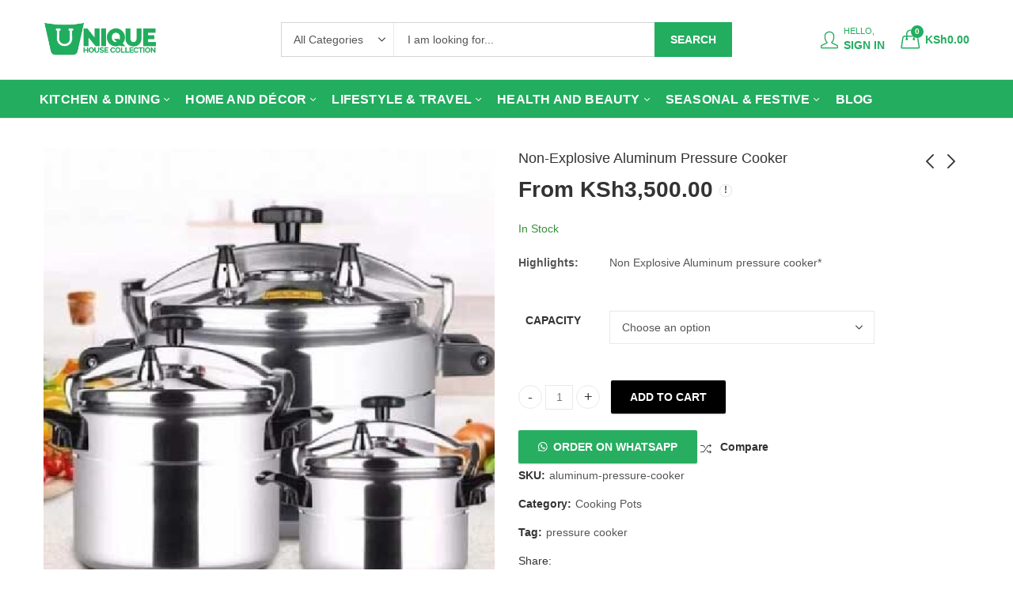

--- FILE ---
content_type: text/html; charset=UTF-8
request_url: https://uniquehousecollection.co.ke/product/aluminum-pressure-cooker/
body_size: 79009
content:
<!DOCTYPE html><html lang="en-US" prefix="og: https://ogp.me/ns#"><head><script data-no-optimize="1">var litespeed_docref=sessionStorage.getItem("litespeed_docref");litespeed_docref&&(Object.defineProperty(document,"referrer",{get:function(){return litespeed_docref}}),sessionStorage.removeItem("litespeed_docref"));</script> <meta charset="UTF-8" /><meta name="viewport" content="width=device-width, initial-scale=1, maximum-scale=1" /><link rel="profile" href="https://gmpg.org/xfn/11" /> <script type="litespeed/javascript">(function(html){html.className=html.className.replace(/\bno-js\b/,'js')})(document.documentElement)</script> <title>Non-Explosive Aluminum Pressure Cooker - Quality</title><meta name="description" content="The Non-Explosive Aluminum Pressure Cooker is a reliable and efficient kitchen appliance designed to simplify cooking."/><meta name="robots" content="follow, index, max-snippet:-1, max-video-preview:-1, max-image-preview:large"/><link rel="canonical" href="https://uniquehousecollection.co.ke/product/aluminum-pressure-cooker/" /><meta property="og:locale" content="en_US" /><meta property="og:type" content="product" /><meta property="og:title" content="Non-Explosive Aluminum Pressure Cooker - Quality" /><meta property="og:description" content="The Non-Explosive Aluminum Pressure Cooker is a reliable and efficient kitchen appliance designed to simplify cooking." /><meta property="og:url" content="https://uniquehousecollection.co.ke/product/aluminum-pressure-cooker/" /><meta property="og:site_name" content="Unique House Collection" /><meta property="og:updated_time" content="2025-10-09T14:14:51+03:00" /><meta property="og:image" content="https://uniquehousecollection.co.ke/wp-content/uploads/2021/03/Aluminum-Pressure-Cooker.webp" /><meta property="og:image:secure_url" content="https://uniquehousecollection.co.ke/wp-content/uploads/2021/03/Aluminum-Pressure-Cooker.webp" /><meta property="og:image:width" content="600" /><meta property="og:image:height" content="600" /><meta property="og:image:alt" content="Aluminum Pressure Cooker" /><meta property="og:image:type" content="image/webp" /><meta property="product:availability" content="instock" /><meta property="product:retailer_item_id" content="aluminum-pressure-cooker" /><meta name="twitter:card" content="summary_large_image" /><meta name="twitter:title" content="Non-Explosive Aluminum Pressure Cooker - Quality" /><meta name="twitter:description" content="The Non-Explosive Aluminum Pressure Cooker is a reliable and efficient kitchen appliance designed to simplify cooking." /><meta name="twitter:site" content="@uniquehousecoll" /><meta name="twitter:creator" content="@uniquehousecoll" /><meta name="twitter:image" content="https://uniquehousecollection.co.ke/wp-content/uploads/2021/03/Aluminum-Pressure-Cooker.webp" /><meta name="twitter:label1" content="Price" /><meta name="twitter:data1" content="KSh3,500.00 - KSh5,500.00" /><meta name="twitter:label2" content="Availability" /><meta name="twitter:data2" content="In Stock" /> <script type="application/ld+json" class="rank-math-schema-pro">{"@context":"https://schema.org","@graph":[{"@type":"Place","@id":"https://uniquehousecollection.co.ke/#place","geo":{"@type":"GeoCoordinates","latitude":"-1.2837530464182256","longitude":" 36.826744166828895"},"hasMap":"https://www.google.com/maps/search/?api=1&amp;query=-1.2837530464182256, 36.826744166828895","address":{"@type":"PostalAddress","streetAddress":"Accra Road","addressLocality":"Nairobi","addressRegion":"Nairobi","postalCode":"00100","addressCountry":"Kenya"}},{"@type":["LocalBusiness","Organization"],"@id":"https://uniquehousecollection.co.ke/#organization","name":"Unique House Collection","url":"http://uniquehousecollection.co.ke","sameAs":["https://www.facebook.com/Uniquehousecollection","https://twitter.com/uniquehousecoll","https://www.instagram.com/uniquehousecollection/","https://www.youtube.com/channel/UCCbZUoNTa1eGLVktApYgsOA"],"email":"ask@uniquehousecollection.co.ke","address":{"@type":"PostalAddress","streetAddress":"Accra Road","addressLocality":"Nairobi","addressRegion":"Nairobi","postalCode":"00100","addressCountry":"Kenya"},"logo":{"@type":"ImageObject","@id":"https://uniquehousecollection.co.ke/#logo","url":"https://uniquehousecollection.co.ke/wp-content/uploads/2024/10/logo-new-01-1000x1000-1.webp","contentUrl":"https://uniquehousecollection.co.ke/wp-content/uploads/2024/10/logo-new-01-1000x1000-1.webp","caption":"Unique House Collection","inLanguage":"en-US","width":"112","height":"112"},"openingHours":["Monday,Tuesday,Wednesday,Thursday,Friday,Saturday 09:00-18:00"],"legalName":"Unique House Collection","location":{"@id":"https://uniquehousecollection.co.ke/#place"},"image":{"@id":"https://uniquehousecollection.co.ke/#logo"},"telephone":"+254-706-273-438"},{"@type":"WebSite","@id":"https://uniquehousecollection.co.ke/#website","url":"https://uniquehousecollection.co.ke","name":"Unique House Collection","publisher":{"@id":"https://uniquehousecollection.co.ke/#organization"},"inLanguage":"en-US"},{"@type":"ImageObject","@id":"https://uniquehousecollection.co.ke/wp-content/uploads/2021/03/Aluminum-Pressure-Cooker.webp","url":"https://uniquehousecollection.co.ke/wp-content/uploads/2021/03/Aluminum-Pressure-Cooker.webp","width":"600","height":"600","caption":"Aluminum Pressure Cooker","inLanguage":"en-US"},{"@type":"BreadcrumbList","@id":"https://uniquehousecollection.co.ke/product/aluminum-pressure-cooker/#breadcrumb","itemListElement":[{"@type":"ListItem","position":"1","item":{"@id":"https://uniquehousecollection.co.ke","name":"Home"}},{"@type":"ListItem","position":"2","item":{"@id":"https://uniquehousecollection.co.ke/product/aluminum-pressure-cooker/","name":"Non-Explosive Aluminum Pressure Cooker"}}]},{"@type":"WebPage","@id":"https://uniquehousecollection.co.ke/product/aluminum-pressure-cooker/#webpage","url":"https://uniquehousecollection.co.ke/product/aluminum-pressure-cooker/","name":"Non-Explosive Aluminum Pressure Cooker - Quality","datePublished":"2021-03-05T07:39:05+03:00","dateModified":"2025-10-09T14:14:51+03:00","isPartOf":{"@id":"https://uniquehousecollection.co.ke/#website"},"primaryImageOfPage":{"@id":"https://uniquehousecollection.co.ke/wp-content/uploads/2021/03/Aluminum-Pressure-Cooker.webp"},"inLanguage":"en-US","breadcrumb":{"@id":"https://uniquehousecollection.co.ke/product/aluminum-pressure-cooker/#breadcrumb"}},{"@type":"ProductGroup","name":"Non-Explosive Aluminum Pressure Cooker -  Quality","description":"The Non-Explosive Aluminum Pressure Cooker is a reliable and efficient kitchen appliance designed to simplify cooking.","sku":"aluminum-pressure-cooker","category":"Kitchen &amp; Dining &gt; Cookware &gt; Cooking Pots","mainEntityOfPage":{"@id":"https://uniquehousecollection.co.ke/product/aluminum-pressure-cooker/#webpage"},"image":{"@id":"https://uniquehousecollection.co.ke/wp-content/uploads/2021/03/Aluminum-Pressure-Cooker.webp"},"url":"https://uniquehousecollection.co.ke/product/aluminum-pressure-cooker/","productGroupID":"aluminum-pressure-cooker","hasVariant":[{"@type":"Product","sku":"aluminum-pressure-cooker-5L","name":"Non-Explosive Aluminum Pressure Cooker - 5L","description":"Non Explosive Aluminum pressure cooker*","image":"https://uniquehousecollection.co.ke/wp-content/uploads/2021/03/Aluminum-Pressure-Cooker-150x150.webp","offers":{"@type":"Offer","description":"Non Explosive Aluminum pressure cooker*","price":"3500","priceCurrency":"KES","availability":"http://schema.org/InStock","itemCondition":"NewCondition","priceValidUntil":"2027-12-31","url":"https://uniquehousecollection.co.ke/product/aluminum-pressure-cooker/?attribute_capacity=5L"}},{"@type":"Product","sku":"aluminum-pressure-cooker-7L","name":"Non-Explosive Aluminum Pressure Cooker - 7L","description":"Non Explosive Aluminum pressure cooker*","image":"https://uniquehousecollection.co.ke/wp-content/uploads/2021/03/Aluminum-Pressure-Cooker-150x150.webp","offers":{"@type":"Offer","description":"Non Explosive Aluminum pressure cooker*","price":"3999","priceCurrency":"KES","availability":"http://schema.org/InStock","itemCondition":"NewCondition","priceValidUntil":"2027-12-31","url":"https://uniquehousecollection.co.ke/product/aluminum-pressure-cooker/?attribute_capacity=7L"}},{"@type":"Product","sku":"aluminum-pressure-cooker-9L","name":"Non-Explosive Aluminum Pressure Cooker - 9L","description":"Non Explosive Aluminum pressure cooker*","image":"https://uniquehousecollection.co.ke/wp-content/uploads/2021/03/Aluminum-Pressure-Cooker-150x150.webp","offers":{"@type":"Offer","description":"Non Explosive Aluminum pressure cooker*","price":"4500","priceCurrency":"KES","availability":"http://schema.org/InStock","itemCondition":"NewCondition","priceValidUntil":"2027-12-31","url":"https://uniquehousecollection.co.ke/product/aluminum-pressure-cooker/?attribute_capacity=9L"}},{"@type":"Product","sku":"aluminum-pressure-cooker-11L","name":"Non-Explosive Aluminum Pressure Cooker - 11L","description":"Non Explosive Aluminum pressure cooker*","image":"https://uniquehousecollection.co.ke/wp-content/uploads/2021/03/Aluminum-Pressure-Cooker-150x150.webp","offers":{"@type":"Offer","description":"Non Explosive Aluminum pressure cooker*","price":"5000","priceCurrency":"KES","availability":"http://schema.org/InStock","itemCondition":"NewCondition","priceValidUntil":"2027-12-31","url":"https://uniquehousecollection.co.ke/product/aluminum-pressure-cooker/?attribute_capacity=11L"}},{"@type":"Product","sku":"aluminum-pressure-cooker-15L","name":"Non-Explosive Aluminum Pressure Cooker - 15L","description":"Non Explosive Aluminum pressure cooker*","image":"https://uniquehousecollection.co.ke/wp-content/uploads/2021/03/Aluminum-Pressure-Cooker-150x150.webp","offers":{"@type":"Offer","description":"Non Explosive Aluminum pressure cooker*","price":"5500","priceCurrency":"KES","availability":"http://schema.org/InStock","itemCondition":"NewCondition","priceValidUntil":"2027-12-31","url":"https://uniquehousecollection.co.ke/product/aluminum-pressure-cooker/?attribute_capacity=15L"}}],"@id":"https://uniquehousecollection.co.ke/product/aluminum-pressure-cooker/#richSnippet"}]}</script> <link rel='dns-prefetch' href='//omnisnippet1.com' /><link rel='dns-prefetch' href='//capi-automation.s3.us-east-2.amazonaws.com' /><link rel='dns-prefetch' href='//www.googletagmanager.com' /><link rel='dns-prefetch' href='//fonts.googleapis.com' /><link rel="alternate" type="application/rss+xml" title="Unique House Collection &raquo; Feed" href="https://uniquehousecollection.co.ke/feed/" /><link rel="alternate" type="application/rss+xml" title="Unique House Collection &raquo; Comments Feed" href="https://uniquehousecollection.co.ke/comments/feed/" /><meta name="theme-color" content="#22AD5F"><link rel="alternate" type="application/rss+xml" title="Unique House Collection &raquo; Non-Explosive Aluminum Pressure Cooker Comments Feed" href="https://uniquehousecollection.co.ke/product/aluminum-pressure-cooker/feed/" /><link rel="alternate" title="oEmbed (JSON)" type="application/json+oembed" href="https://uniquehousecollection.co.ke/wp-json/oembed/1.0/embed?url=https%3A%2F%2Funiquehousecollection.co.ke%2Fproduct%2Faluminum-pressure-cooker%2F" /><link rel="alternate" title="oEmbed (XML)" type="text/xml+oembed" href="https://uniquehousecollection.co.ke/wp-json/oembed/1.0/embed?url=https%3A%2F%2Funiquehousecollection.co.ke%2Fproduct%2Faluminum-pressure-cooker%2F&#038;format=xml" /><style id='wp-img-auto-sizes-contain-inline-css' type='text/css'>img:is([sizes=auto i],[sizes^="auto," i]){contain-intrinsic-size:3000px 1500px}
/*# sourceURL=wp-img-auto-sizes-contain-inline-css */</style><link data-optimized="2" rel="stylesheet" href="https://uniquehousecollection.co.ke/wp-content/litespeed/ucss/d4ed0ad4a81dd66dbd21231a1ad1856f.css?ver=ce18d" /><style id='global-styles-inline-css' type='text/css'>:root{--wp--preset--aspect-ratio--square: 1;--wp--preset--aspect-ratio--4-3: 4/3;--wp--preset--aspect-ratio--3-4: 3/4;--wp--preset--aspect-ratio--3-2: 3/2;--wp--preset--aspect-ratio--2-3: 2/3;--wp--preset--aspect-ratio--16-9: 16/9;--wp--preset--aspect-ratio--9-16: 9/16;--wp--preset--color--black: #000000;--wp--preset--color--cyan-bluish-gray: #abb8c3;--wp--preset--color--white: #ffffff;--wp--preset--color--pale-pink: #f78da7;--wp--preset--color--vivid-red: #cf2e2e;--wp--preset--color--luminous-vivid-orange: #ff6900;--wp--preset--color--luminous-vivid-amber: #fcb900;--wp--preset--color--light-green-cyan: #7bdcb5;--wp--preset--color--vivid-green-cyan: #00d084;--wp--preset--color--pale-cyan-blue: #8ed1fc;--wp--preset--color--vivid-cyan-blue: #0693e3;--wp--preset--color--vivid-purple: #9b51e0;--wp--preset--gradient--vivid-cyan-blue-to-vivid-purple: linear-gradient(135deg,rgb(6,147,227) 0%,rgb(155,81,224) 100%);--wp--preset--gradient--light-green-cyan-to-vivid-green-cyan: linear-gradient(135deg,rgb(122,220,180) 0%,rgb(0,208,130) 100%);--wp--preset--gradient--luminous-vivid-amber-to-luminous-vivid-orange: linear-gradient(135deg,rgb(252,185,0) 0%,rgb(255,105,0) 100%);--wp--preset--gradient--luminous-vivid-orange-to-vivid-red: linear-gradient(135deg,rgb(255,105,0) 0%,rgb(207,46,46) 100%);--wp--preset--gradient--very-light-gray-to-cyan-bluish-gray: linear-gradient(135deg,rgb(238,238,238) 0%,rgb(169,184,195) 100%);--wp--preset--gradient--cool-to-warm-spectrum: linear-gradient(135deg,rgb(74,234,220) 0%,rgb(151,120,209) 20%,rgb(207,42,186) 40%,rgb(238,44,130) 60%,rgb(251,105,98) 80%,rgb(254,248,76) 100%);--wp--preset--gradient--blush-light-purple: linear-gradient(135deg,rgb(255,206,236) 0%,rgb(152,150,240) 100%);--wp--preset--gradient--blush-bordeaux: linear-gradient(135deg,rgb(254,205,165) 0%,rgb(254,45,45) 50%,rgb(107,0,62) 100%);--wp--preset--gradient--luminous-dusk: linear-gradient(135deg,rgb(255,203,112) 0%,rgb(199,81,192) 50%,rgb(65,88,208) 100%);--wp--preset--gradient--pale-ocean: linear-gradient(135deg,rgb(255,245,203) 0%,rgb(182,227,212) 50%,rgb(51,167,181) 100%);--wp--preset--gradient--electric-grass: linear-gradient(135deg,rgb(202,248,128) 0%,rgb(113,206,126) 100%);--wp--preset--gradient--midnight: linear-gradient(135deg,rgb(2,3,129) 0%,rgb(40,116,252) 100%);--wp--preset--font-size--small: 13px;--wp--preset--font-size--medium: 20px;--wp--preset--font-size--large: 36px;--wp--preset--font-size--x-large: 42px;--wp--preset--spacing--20: 0.44rem;--wp--preset--spacing--30: 0.67rem;--wp--preset--spacing--40: 1rem;--wp--preset--spacing--50: 1.5rem;--wp--preset--spacing--60: 2.25rem;--wp--preset--spacing--70: 3.38rem;--wp--preset--spacing--80: 5.06rem;--wp--preset--shadow--natural: 6px 6px 9px rgba(0, 0, 0, 0.2);--wp--preset--shadow--deep: 12px 12px 50px rgba(0, 0, 0, 0.4);--wp--preset--shadow--sharp: 6px 6px 0px rgba(0, 0, 0, 0.2);--wp--preset--shadow--outlined: 6px 6px 0px -3px rgb(255, 255, 255), 6px 6px rgb(0, 0, 0);--wp--preset--shadow--crisp: 6px 6px 0px rgb(0, 0, 0);}:where(.is-layout-flex){gap: 0.5em;}:where(.is-layout-grid){gap: 0.5em;}body .is-layout-flex{display: flex;}.is-layout-flex{flex-wrap: wrap;align-items: center;}.is-layout-flex > :is(*, div){margin: 0;}body .is-layout-grid{display: grid;}.is-layout-grid > :is(*, div){margin: 0;}:where(.wp-block-columns.is-layout-flex){gap: 2em;}:where(.wp-block-columns.is-layout-grid){gap: 2em;}:where(.wp-block-post-template.is-layout-flex){gap: 1.25em;}:where(.wp-block-post-template.is-layout-grid){gap: 1.25em;}.has-black-color{color: var(--wp--preset--color--black) !important;}.has-cyan-bluish-gray-color{color: var(--wp--preset--color--cyan-bluish-gray) !important;}.has-white-color{color: var(--wp--preset--color--white) !important;}.has-pale-pink-color{color: var(--wp--preset--color--pale-pink) !important;}.has-vivid-red-color{color: var(--wp--preset--color--vivid-red) !important;}.has-luminous-vivid-orange-color{color: var(--wp--preset--color--luminous-vivid-orange) !important;}.has-luminous-vivid-amber-color{color: var(--wp--preset--color--luminous-vivid-amber) !important;}.has-light-green-cyan-color{color: var(--wp--preset--color--light-green-cyan) !important;}.has-vivid-green-cyan-color{color: var(--wp--preset--color--vivid-green-cyan) !important;}.has-pale-cyan-blue-color{color: var(--wp--preset--color--pale-cyan-blue) !important;}.has-vivid-cyan-blue-color{color: var(--wp--preset--color--vivid-cyan-blue) !important;}.has-vivid-purple-color{color: var(--wp--preset--color--vivid-purple) !important;}.has-black-background-color{background-color: var(--wp--preset--color--black) !important;}.has-cyan-bluish-gray-background-color{background-color: var(--wp--preset--color--cyan-bluish-gray) !important;}.has-white-background-color{background-color: var(--wp--preset--color--white) !important;}.has-pale-pink-background-color{background-color: var(--wp--preset--color--pale-pink) !important;}.has-vivid-red-background-color{background-color: var(--wp--preset--color--vivid-red) !important;}.has-luminous-vivid-orange-background-color{background-color: var(--wp--preset--color--luminous-vivid-orange) !important;}.has-luminous-vivid-amber-background-color{background-color: var(--wp--preset--color--luminous-vivid-amber) !important;}.has-light-green-cyan-background-color{background-color: var(--wp--preset--color--light-green-cyan) !important;}.has-vivid-green-cyan-background-color{background-color: var(--wp--preset--color--vivid-green-cyan) !important;}.has-pale-cyan-blue-background-color{background-color: var(--wp--preset--color--pale-cyan-blue) !important;}.has-vivid-cyan-blue-background-color{background-color: var(--wp--preset--color--vivid-cyan-blue) !important;}.has-vivid-purple-background-color{background-color: var(--wp--preset--color--vivid-purple) !important;}.has-black-border-color{border-color: var(--wp--preset--color--black) !important;}.has-cyan-bluish-gray-border-color{border-color: var(--wp--preset--color--cyan-bluish-gray) !important;}.has-white-border-color{border-color: var(--wp--preset--color--white) !important;}.has-pale-pink-border-color{border-color: var(--wp--preset--color--pale-pink) !important;}.has-vivid-red-border-color{border-color: var(--wp--preset--color--vivid-red) !important;}.has-luminous-vivid-orange-border-color{border-color: var(--wp--preset--color--luminous-vivid-orange) !important;}.has-luminous-vivid-amber-border-color{border-color: var(--wp--preset--color--luminous-vivid-amber) !important;}.has-light-green-cyan-border-color{border-color: var(--wp--preset--color--light-green-cyan) !important;}.has-vivid-green-cyan-border-color{border-color: var(--wp--preset--color--vivid-green-cyan) !important;}.has-pale-cyan-blue-border-color{border-color: var(--wp--preset--color--pale-cyan-blue) !important;}.has-vivid-cyan-blue-border-color{border-color: var(--wp--preset--color--vivid-cyan-blue) !important;}.has-vivid-purple-border-color{border-color: var(--wp--preset--color--vivid-purple) !important;}.has-vivid-cyan-blue-to-vivid-purple-gradient-background{background: var(--wp--preset--gradient--vivid-cyan-blue-to-vivid-purple) !important;}.has-light-green-cyan-to-vivid-green-cyan-gradient-background{background: var(--wp--preset--gradient--light-green-cyan-to-vivid-green-cyan) !important;}.has-luminous-vivid-amber-to-luminous-vivid-orange-gradient-background{background: var(--wp--preset--gradient--luminous-vivid-amber-to-luminous-vivid-orange) !important;}.has-luminous-vivid-orange-to-vivid-red-gradient-background{background: var(--wp--preset--gradient--luminous-vivid-orange-to-vivid-red) !important;}.has-very-light-gray-to-cyan-bluish-gray-gradient-background{background: var(--wp--preset--gradient--very-light-gray-to-cyan-bluish-gray) !important;}.has-cool-to-warm-spectrum-gradient-background{background: var(--wp--preset--gradient--cool-to-warm-spectrum) !important;}.has-blush-light-purple-gradient-background{background: var(--wp--preset--gradient--blush-light-purple) !important;}.has-blush-bordeaux-gradient-background{background: var(--wp--preset--gradient--blush-bordeaux) !important;}.has-luminous-dusk-gradient-background{background: var(--wp--preset--gradient--luminous-dusk) !important;}.has-pale-ocean-gradient-background{background: var(--wp--preset--gradient--pale-ocean) !important;}.has-electric-grass-gradient-background{background: var(--wp--preset--gradient--electric-grass) !important;}.has-midnight-gradient-background{background: var(--wp--preset--gradient--midnight) !important;}.has-small-font-size{font-size: var(--wp--preset--font-size--small) !important;}.has-medium-font-size{font-size: var(--wp--preset--font-size--medium) !important;}.has-large-font-size{font-size: var(--wp--preset--font-size--large) !important;}.has-x-large-font-size{font-size: var(--wp--preset--font-size--x-large) !important;}
/*# sourceURL=global-styles-inline-css */</style><style id='classic-theme-styles-inline-css' type='text/css'>/*! This file is auto-generated */
.wp-block-button__link{color:#fff;background-color:#32373c;border-radius:9999px;box-shadow:none;text-decoration:none;padding:calc(.667em + 2px) calc(1.333em + 2px);font-size:1.125em}.wp-block-file__button{background:#32373c;color:#fff;text-decoration:none}
/*# sourceURL=/wp-includes/css/classic-themes.min.css */</style><style id='woocommerce-inline-inline-css' type='text/css'>.woocommerce form .form-row .required { visibility: hidden; }
/*# sourceURL=woocommerce-inline-inline-css */</style><style id='kapee-basic-inline-css' type='text/css'>:root {--site-primary-font: ,;--site-font-size: 14px;--site-line-height: 1.9;--primary-color: #22AD5F;--primary-inverse-color: #FFFFFF;--site-text-color: #555555;--site-hover-background-color: #F5FAFF;--site-body-background: #ffffff;--site-link-color: #333333;--site-link-hover-color: #22ad5f;--site-border-top: 1px solid #e9e9e9;--site-border-right: 1px solid #e9e9e9;--site-border-bottom: 1px solid #e9e9e9;--site-border-left: 1px solid #e9e9e9;--site-border-color: #e9e9e9;--site-border-radius: 0;--site-input-background: #ffffff;--site-input-color: #555555;}text,select,textarea,number,div.nsl-container .nsl-button-default div.nsl-button-label-container{font-family: ,sans-serif;}::-webkit-input-placeholder { font-family: ,sans-serif;}:-moz-placeholder { font-family: ,sans-serif;}::-moz-placeholder { font-family: ,sans-serif;}:-ms-input-placeholder { font-family: ,sans-serif;}.wrapper-boxed .site-wrapper,.site-wrapper .container,.wrapper-boxed .header-sticky{max-width:1200px;}.kapee-site-preloader {background-color:#81d742;background-image: url();}.header-logo .logo,.header-logo .logo-light{max-width:144px;}.header-logo .sticky-logo{max-width:98px;}.header-logo .mobile-logo{max-width:86px;}@media (max-width:991px){.header-logo .logo,.header-logo .logo-light,.header-logo .mobile-logo{max-width:86px;}}body{color: #555555;}select option,.kapee-ajax-search .search-field,.kapee-ajax-search .product_cat,.search-results-wrapper .search-price del,.close-sidebar:before,.products .product-cats a,.products:not(.product-style-2) .whishlist-button a:before,.products.list-view .whishlist-buttona:before,.products .woocommerce-loop-category__title .product-count,.woocommerce div.product .kapee-breadcrumb,.woocommerce div.product .kapee-breadcrumb a,.product_meta > span span,.product_meta > span a,.multi-step-checkout .panel-heading,.kapee-tabs.tabs-classic .nav-tabs .nav-link,.kapee-tour.tour-classic .nav-tabs .nav-link,.kapee-accordion[class*="accordion-icon-"] .card-title a:after,.woocommerce table.wishlist_table tr td.product-remove a:before,.slick-slider button.slick-arrow,.owl-carousel .owl-nav button[class*="owl-"],.owl-nav-arrow .owl-carousel .owl-nav button[class*="owl-"],.owl-nav-arrow .owl-carousel .owl-nav button[class*="owl-"]:hover,.kapee-mobile-menu ul.mobile-main-menu li.menu-item-has-children > .menu-toggle{color: #555555;}a,label,thead th,.kapee-dropdown ul.sub-dropdown li a,div[class*="wpml-ls-legacy-dropdown"] .wpml-ls-sub-menu a,div[class*="wcml-dropdown"] .wcml-cs-submenu li a,.woocommerce-currency-switcher-form .dd-options a.dd-option,.header-topbar ul li li a,.header-topbar ul li li a:not([href]):not([tabindex]),.header-myaccount .myaccount-items li a,.search-results-wrapper .search-price,.search-results-wrapper .search-price ins,.trending-search-results,.kapee-ajax-search .trending-search-results ul li a,.trending-search-results .recent-search-title,.trending-search-results .trending-title,.entry-date,.format-link .entry-content a,.woocommerce .widget_price_filter .price_label span,.woocommerce-or-login-with,.products-header .product-show span,.fancy-rating-summery .rating-avg,.rating-histogram .rating-star,div.product p.price,div.product span.price,.product-buttons a:before,.whishlist-button a:before,.product-buttons a.compare:before,.woocommerce div.summary a.compare,.woocommerce div.summary .countdown-box .product-countdown > span span,.woocommerce div.summary .price-summary span,.woocommerce div.summary .product-offers-list .product-offer-item,.woocommerce div.summary .product_meta > span,.product_meta > span a:hover,.quantity input[type="button"],.woocommerce div.summary > .product-share .share-label,.woocommerce div.summary .items-total-price-button .item-price,.woocommerce div.summary .items-total-price-button .items-price,.woocommerce div.summary .items-total-price-button .total-price,.kapee-deliver-return,.kapee-ask-questions,.kapee-delivery-label,.product-visitor-count,.kapee-product-trust-badge legend,.woocommerce-tabs .woocommerce-Tabs-panel--seller ul li span:not(.details),.single-product-page > .kapee-bought-together-products .items-total-price-button .item-price,.single-product-page > .kapee-bought-together-products .items-total-price-button .items-price,.single-product-page > .kapee-bought-together-products .items-total-price-button .total-price ,.single-product-page > .woocommerce-tabs .items-total-price-button .item-price,.single-product-page > .woocommerce-tabs .items-total-price-button .items-price,.single-product-page > .woocommerce-tabs .items-total-price-button .total-price,.woocommerce-cart .cart-totals .cart_totals tr th,.wcppec-checkout-buttons__separator,.multi-step-checkout .user-info span:last-child,.tabs-layout.tabs-normal .nav-tabs .nav-item.show .nav-link,.tabs-layout.tabs-normal .nav-tabs .nav-link.active,.kapee-tabs.tabs-classic .nav-tabs .nav-link.active,.kapee-tour.tour-classic .nav-tabs .nav-link.active,.kapee-accordion.accordion-outline .card-header a,.kapee-accordion.accordion-outline .card-header a:after,.kapee-accordion.accordion-pills .card-header a,.wishlist_table .product-price,.mfp-close-btn-in .mfp-close,.woocommerce ul.cart_list li span.amount,.woocommerce ul.product_list_widget li span.amount,.gallery-caption,.kapee-mobile-menu ul.mobile-main-menu li > a{color: #333333;}a:hover,.header-topbar .header-col ul li li:hover a,.header-myaccount .myaccount-items li:hover a,.header-myaccount .myaccount-items li i,.kapee-ajax-search .trending-search-results ul li:hover a,.kapee-mobile-menu ul.mobile-main-menu li > a:hover,.kapee-mobile-menu ul.mobile-main-menu li.active > a,.mobile-topbar-wrapper span a:hover,.kapee-chekout-steps li.current > *,.products .product-cats a:hover,.woocommerce div.summary a.compare:hover,.product_meta > span a:hover,.format-link .entry-content a:hover{color: #22ad5f;}.ajax-search-style-3 .search-submit,.ajax-search-style-4 .search-submit,.kapee-pagination .next,.kapee-pagination .prev,.woocommerce-pagination .next,.woocommerce-pagination .prev,.fancy-square-date .entry-date .date-day,.entry-category a,.entry-post .post-highlight,.read-more-btn,.read-more-btn .more-link,.read-more-button-fill .read-more-btn .more-link,.post-navigation a:hover .nav-title,.nav-archive:hover a,.format-link .entry-link:before,.format-quote .entry-quote:before,.format-quote .entry-quote:after,blockquote cite,blockquote cite a,.comment-reply-link,.widget .maxlist-more a,.widget_calendar tbody td a,.widget_calendar tfoot td a,.portfolio-post-loop .categories,.portfolio-post-loop .categories a,.woocommerce form .woocommerce-rememberme-lost_password label,.woocommerce form .woocommerce-rememberme-lost_password a,.woocommerce-new-signup .button,.products-header .products-view a.active,.products .product-wrapper:hover .product-title a,.products .whishlist-button .yith-wcwl-wishlistaddedbrowse a:before,.products .whishlist-button .yith-wcwl-wishlistexistsbrowse a:before,.products .whishlist-button .yith-wcwl-wishlistexistsbrowse a:before,.products .whishlist-button a.yith-wcwl-add-to-wishlist-button--added:before,.products.list-view .whishlist-button .yith-wcwl-wishlistaddedbrowse a:before,.products.list-view .whishlist-button .yith-wcwl-wishlistexistsbrowse a:before,.woocommerce div.product .kapee-breadcrumb a:hover,.woocommerce div.summary .countdown-box .product-countdown > span,.woocommerce div.product div.summary .sold-by a,.woocommerce-tabs .woocommerce-Tabs-panel--seller ul li.seller-name span.details a,.products .product-category.category-style-1:hover .woocommerce-loop-category__title,.woocommerce div.summary .product-term-text,.tab-content-wrap .accordion-title.open,.tab-content-wrap .accordion-title.open:after,table.shop_table td .amount,.woocommerce-cart .cart-totals .shipping-calculator-button,.woocommerce-MyAccount-navigation li a::before,.woocommerce-account .addresses .title .edit,.woocommerce-Pagination a.button,.woocommerce table.my_account_orders .woocommerce-orders-table__cell-order-number a,.woocommerce-checkout .woocommerce-info .showcoupon,.multi-step-checkout .panel.completed .panel-title:after,.multi-step-checkout .panel-title .step-numner,.multi-step-checkout .logged-in-user-info .user-logout,.multi-step-checkout .panel-heading .edit-action,.kapee-testimonials.image-middle-center .testimonial-description:before,.kapee-testimonials.image-middle-center .testimonial-description:after,.products-and-categories-box .section-title h3,.categories-sub-categories-box .sub-categories-content .show-all-cate a,.categories-sub-categories-vertical .show-all-cate a,.kapee-hot-deal-products.after-product-price .products .product-countdown > span,.kapee-hot-deal-products.after-product-price .products .product-countdown > span > span,.kapee-tabs.tabs-outline .nav-tabs .nav-link.active,.kapee-tour.tour-outline .nav-tabs .nav-link.active,.kapee-accordion.accordion-outline .card-header a:not(.collapsed),.kapee-accordion.accordion-outline .card-header a:not(.collapsed):after,.kapee-button .btn-style-outline.btn-color-primary,.kapee-button .btn-style-link.btn-color-primary,.mobile-nav-tabs li.active{color: #22AD5F;}input[type="checkbox"]::before,.minicart-header .minicart-title,.minicart-header .close-sidebar:before,.header-cart-count,.header-wishlist-count,.header-compare-count,.page-numbers.current,.page-links > span.current .page-number,.entry-date .date-year,.fancy-box2-date .entry-date,.post-share .meta-share-links .kapee-social a,.read-more-button .read-more-btn .more-link,.read-more-button-fill .read-more-btn .more-link:hover,.format-link .entry-link a,.format-quote .entry-quote,.format-quote .entry-quote .quote-author a,.widget .tagcloud a:hover,.widget .tagcloud a:focus,.widget.widget_tag_cloud a:hover,.widget.widget_tag_cloud a:focus,.widget_calendar .wp-calendar-table caption,.wp_widget_tag_cloud a:hover,.wp_widget_tag_cloud a:focus,.kapee-back-to-top,.kapee-posts-lists .post-categories a,.kapee-recent-posts .post-categories a,.widget.widget_layered_nav li.chosen a:after,.widget.widget_rating_filter li.chosen a:after,.filter-categories a.active,.portfolio-post-loop .action-icon a:before,.portfolio-style-3 .portfolio-post-loop .entry-content-wrapper .categories,.portfolio-style-3 .portfolio-post-loop .entry-content-wrapper a,.portfolio-style-4 .portfolio-post-loop .entry-content-wrapper .categories,.portfolio-style-4 .portfolio-post-loop .entry-content-wrapper a,.portfolio-style-5 .portfolio-post-loop .entry-content-wrapper .categories,.portfolio-style-5 .portfolio-post-loop .entry-content-wrapper a,.portfolio-style-6 .portfolio-post-loop .entry-content-wrapper .categories,.portfolio-style-6 .portfolio-post-loop .entry-content-wrapper a,.portfolio-style-7 .portfolio-post-loop .entry-content-wrapper .categories,.portfolio-style-7 .portfolio-post-loop .entry-content-wrapper a,.customer-login-left,.customer-signup-left,.customer-login-left h2,.customer-signup-left h2,.products.product-style-1.grid-view .product-buttons .whishlist-button a,.products.product-style-1.grid-view .product-buttons .compare-button a,.products.product-style-1.grid-view .product-buttons .quickview-button a,.products:not(.product-style-2).grid-view .product-buttons .cart-button a,.products.list-view .product-buttons .cart-button a,.products .product .product-countdown > span,.products .product .product-countdown > span > span,.kapee-hot-deal-products .kapee-deal-date,.products.product-style-1.grid-view .product-buttons a:before,.products:not(.product-style-1):not(.product-style-2) .cart-button a:before,.woocommerce-product-gallery .single-product-images-btns a:hover,.woocommerce div.product div.images .woocommerce-product-gallery__trigger:hover,.woocommerce-account .user-info .display-name,.multi-step-checkout .panel.active .panel-heading,.multi-step-checkout .checkout-next-step a,.kapee-team.image-top-with-box .color-scheme-inherit .member-info,.kapee-team.image-top-with-box-2 .color-scheme-inherit .member-info,.kapee-team.image-top-with-box .color-scheme-inherit .member-info h3,.kapee-team.image-top-with-box-2 .color-scheme-inherit .member-info h3,.kapee-team .color-scheme-inherit .member-social a,.kapee-team.image-middle-swap-box .color-scheme-inherit .flip-front,.kapee-team.image-middle-swap-box .color-scheme-inherit .flip-front h3,.kapee-team.image-middle-swap-box .color-scheme-inherit .member-info,.kapee-team.image-middle-swap-box .color-scheme-inherit .member-info h3,.kapee-team.image-bottom-overlay .color-scheme-inherit .member-info.kapee-team.image-bottom-overlay .color-scheme-inherit .member-info h3,.kapee-tabs.tabs-pills .nav-tabs .nav-link.active,.kapee-tour.tour-pills .nav-tabs .nav-link.active,.kapee-accordion.accordion-pills .card-header a:not(.collapsed),.kapee-accordion.accordion-pills .card-header a:not(.collapsed):after,.kapee-social.icons-theme-colour a:hover i,.owl-carousel .owl-nav button[class*="owl-"]:hover,.kapee-button .btn-style-outline.btn-color-primary:hover,.mobile-menu-header a,.mobile-menu-header a:before,#yith-wcwl-popup-message,.mobile-menu-header a:hover{color: #FFFFFF;}.woocommerce-new-signup .button,.kapee-video-player .video-play-btn,.mobile-nav-tabs li.active{background-color: #FFFFFF;}input[type="radio"]::before,input[type="checkbox"]::before,.header-cart-count,.header-wishlist-count,.header-compare-count,.minicart-header,.page-numbers.current,.page-links > span.current .page-number,.entry-date .date-year,.fancy-box2-date .entry-date,.entry-meta .meta-share-links,.read-more-button .read-more-btn .more-link,.read-more-button-fill .read-more-btn .more-link:hover,.format-link .entry-link,.format-quote .entry-quote,.related.posts > h3:after,.related.portfolios > h3:after,.comment-respond > h3:after,.comments-area > h3:after,.portfolio-entry-summary h3:after,.widget-title-bordered-short .widget-title::before,.widget-title-bordered-full .widget-title::before,.widget .tagcloud a:hover,.widget .tagcloud a:focus,.widget.widget_tag_cloud a:hover,.widget.widget_tag_cloud a:focus,.wp_widget_tag_cloud a:hover,.wp_widget_tag_cloud a:focus,.widget_calendar .wp-calendar-table caption,.kapee-back-to-top,.kapee-posts-lists .post-categories a,.kapee-recent-posts .post-categories a,.woocommerce .widget_price_filter .ui-slider .ui-slider-range,.woocommerce .widget_price_filter .ui-slider .ui-slider-handle,.widget.widget_layered_nav li.chosen a:before,.widget.widget_rating_filter li.chosen a:before,.filter-categories a.active,.customer-login-left,.customer-signup-left,.products.product-style-1.grid-view .product-buttons .whishlist-button a,.products.product-style-1.grid-view .product-buttons .compare-button a,.products.product-style-1.grid-view .product-buttons .quickview-button a,.products:not(.product-style-2).grid-view .product-buttons .cart-button a,.products.list-view .product-buttons .cart-button a,.products .product .product-countdown > span,.woocommerce div.product div.images .woocommerce-product-gallery__trigger:hover,.woocommerce-product-gallery .single-product-images-btns a:hover,.tabs-layout .tabs li:after,section.related > h2::after,section.upsells > h2::after,div.cross-sells > h2::after,section.recently-viewed > h2::after,.woocommerce-account .kapee-user-profile,.multi-step-checkout .panel.active .panel-heading,.kapee-countdown.countdown-box .product-countdown > span,.kapee-hot-deal-products .kapee-deal-date,.kapee-hot-deal-products .progress-bar,.tabs-layout.tabs-line .nav-tabs .nav-link::after,.kapee-team.image-top-with-box-2 .member-info,.kapee-team.image-middle-swap-box .member-info,.kapee-team.image-top-with-box .member-info,.kapee-team.image-middle-swap-box .flip-front,.kapee-team.image-bottom-overlay .member-info,.kapee-team.image-bottom-overlay .member-info::before,.kapee-team.image-bottom-overlay .member-info::after,.kapee-video-player .video-wrapper:hover .video-play-btn,.kapee-tabs.tabs-line .nav-tabs .nav-link::after,.kapee-tabs.tabs-pills .nav-tabs .nav-link.active,.kapee-tour.tour-line .nav-tabs .nav-link::after,.kapee-tour.tour-pills .nav-tabs .nav-link.active,.kapee-accordion.accordion-pills .card-header a:not(.collapsed),.kapee-social.icons-theme-colour a:hover i,.owl-carousel .owl-nav button[class*="owl-"]:hover,.owl-carousel .owl-dots .owl-dot.active span,.kapee-button .btn-style-flat.btn-color-primary,.kapee-button .btn-style-outline.btn-color-primary:hover,#yith-wcwl-popup-message,.mobile-menu-header,.slick-slider .slick-dots li.slick-active button{background-color: #22AD5F;}.kapee-dropdown ul.sub-dropdown,div[class*="wpml-ls-legacy-dropdown"] .wpml-ls-sub-menu,div[class*="wcml-dropdown"] .wcml-cs-submenu,.woocommerce-currency-switcher-form .dd-options,.header-mini-search .kapee-mini-ajax-search,.entry-content-wrapper,.myaccount-items,.search-results-wrapper .autocomplete-suggestions,.trending-search-results,.kapee-promo-bar,.kapee-search-popup .kapee-search-popup-wrap,.kapee-login-signup .social-log span,.entry-content-wrapper,.entry-date,.entry-post .post-highlight span:before,.woocommerce .widget_price_filter .ui-slider .ui-slider-handle::after,.widget.widget_layered_nav li a:before,.widget.widget_rating_filter li a:before,.widget.kapee_widget_product_sorting li.chosen a:after,.widget.kapee_widget_price_filter_list li.chosen a:after,.widget.kapee_widget_product_sorting li.chosen a:after,.widget.kapee_widget_price_filter_list li.chosen a:after,.kapee-login-signup,.kapee-signin-up-popup,.kapee-minicart-slide,.fancy-rating-summery,.product-style-2.grid-view .product-buttons a,.products.product-style-4.grid-view div.product:hover .product-info,.products.product-style-4.grid-view div.product:hover .product-variations,.products.product-style-5.grid-view .product-buttons-variations,.products:not(.product-style-5):not(.list-view) .product-variations,.kapee-quick-view,.woocommerce div.product div.images .woocommerce-product-gallery__trigger,.woocommerce-product-gallery .single-product-images-btns a,.product-navigation-share .kapee-social,.product-navigation .product-info-wrap,.woocommerce div.summary .countdown-box .product-countdown > span,.woocommerce div.summary .price-summary,.woocommerce div.summary .product-term-detail,.kapee-sticky-add-to-cart,.kapee-product-sizechart,.kapee-ajax-blok-content,.kapee-ask-questions-popup,.kapee-bought-together-products .kapee-out-of-stock,.multi-step-checkout .panel-title.active .step-numner,.tabs-layout.tabs-normal .nav-tabs .nav-item.show .nav-link,.tabs-layout.tabs-normal .nav-tabs .nav-link.active,.kapee-tabs.tabs-classic .nav-tabs .nav-link.active,.kapee-tabs.tabs-classic .nav-tabs + .tab-content,.kapee-tour.tour-classic .nav-tabs .nav-link.active,.kapee-tour.tour-classic .nav-tabs + .tab-content .tab-pane,.slick-slider button.slick-arrow,.owl-carousel .owl-nav button[class*="owl-"],.kapee-canvas-sidebar,.kapee-mobile-menu,.kapee-mobile-navbar{background-color:#ffffff;}select option{background-color:#ffffff;}.header-topbar ul li li:hover a,.search-results-wrapper .autocomplete-selected,.trending-search-results ul li:hover a,.header-myaccount .myaccount-items li:hover a,.kapee-navigation ul.sub-menu > li:hover > a,.kapee-minicart-slide .mini_cart_item:hover,.woocommerce-MyAccount-navigation li.is-active a,.woocommerce-MyAccount-navigation li:hover a{background-color:#F5FAFF;}.woocommerce .widget_price_filter .price_slider_wrapper .ui-widget-content,.owl-carousel .owl-dots .owl-dot span{background-color:#e9e9e9;}.portfolio-post-loop .post-thumbnail:after{background-color: rgba(34,173,95,0.4);}.portfolio-style-4 .portfolio-post-loop .post-thumbnail:after,.portfolio-style-5 .portfolio-post-loop .post-thumbnail:after,.portfolio-style-6 .portfolio-post-loop .post-thumbnail:after,.portfolio-style-7 .portfolio-post-loop .post-thumbnail:after{background-color: rgba(34,173,95,0.7);}.portfolio-post-loop .action-icon a:hover:before,.portfolio-style-3 .portfolio-post-loop .entry-content-wrapper,.portfolio-style-3 .portfolio-post-loop .action-icon a:hover:before{background-color: rgba(34,173,95,1);}fieldset,input[type="text"],input[type="email"],input[type="url"],input[type="password"],input[type="search"],input[type="number"],input[type="tel"],input[type="range"],input[type="date"],input[type="month"],input[type="week"],input[type="time"],input[type="datetime"],input[type="datetime-local"],input[type="color"],textarea,select,input[type="checkbox"],input[type="radio"],.exclamation-mark:before,.question-mark:before,.select2-container--default .select2-selection--multiple,.select2-container--default .select2-selection--single,tr,.kapee-search-popup .kapee-ajax-search .searchform,.tag-social-share .single-tags a,.widget .tagcloud a,.widget.widget_tag_cloud a,.wp_widget_tag_cloud a,.widget_calendar table,.widget_calendar td,.widget_calendar .wp-calendar-nav,.widget div[class*="wpml-ls-legacy-dropdown"] a.wpml-ls-item-toggle,.widget div[class*="wcml-dropdown"] .wcml-cs-item-toggle,.widget .woocommerce-currency-switcher-form .dd-select .dd-selected,.widget.widget_layered_nav li a:before,.widget.widget_rating_filter li a:before,.products:not(.product-style-1):not(.product-style-2) .product-buttons .compare-button a,.products:not(.product-style-1):not(.product-style-2) .product-buttons .quickview-button a,.products.list-view .product-buttons .compare-button a,.products.list-view .product-buttons .quickview-button a,.kapee-swatches .swatch-color span,.woocommerce div.summary .kapee-bought-together-products,.single-product-page > .kapee-bought-together-products,.accordion-layout .tab-content-wrap,.toggle-layout .tab-content-wrap,.woocommerce-MyAccount-navigation ul,.products-and-categories-box .section-inner.row,.kapee-product-categories-thumbnails.categories-circle .category-image,.kapee-product-brands.brand-circle .brand-image,.kapee-tabs.tabs-classic .nav-tabs + .tab-content,.kapee-tour.tour-classic .nav-tabs .nav-link,.kapee-tour.tour-classic .nav-tabs + .tab-content .tab-pane,.kapee-accordion.accordion-classic .card,#wcfm_products_manage_form_wc_product_kapee_offer_expander .kapee_offer_option,#wcfm_products_manage_form_wc_product_kapee_offer_expander .kapee_service_option{border-top-width:1px;border-bottom-width:1px;border-left-width:1px;border-right-width:1px;border-style:solid;border-color:#e9e9e9;}.kapee-pagination,.woocommerce-pagination,.post-navigation,.comment-list .children,.comment-navigation .nex-prev-nav,.woocommerce div.summary .price-summary .total-discount,.woocommerce div.summary .price-summary .overall-discount,.woocommerce div.summary .kapee-bought-together-products .items-total-price-button,.single-product-page > .kapee-bought-together-products .items-total-price-button .items-total-price > div:last-child,.single-product-page > .woocommerce-tabs .items-total-price-button .items-total-price > div:last-child,.woocommerce table.shop_table td,.woocommerce-checkout .woocommerce-form-coupon-toggle .woocommerce-info,.kapee-accordion.accordion-line .card,.kapee-mobile-menu ul.mobile-main-menu > li:first-child{border-top-width:1px;border-top-style:solid;border-top-color:#e9e9e9;}.single-featured-image-header,.kapee-dropdown ul.sub-dropdown li a,div[class*="wpml-ls-legacy-dropdown"] .wpml-ls-sub-menu a,div[class*="wcml-dropdown"] .wcml-cs-submenu li a,.woocommerce-currency-switcher-form .dd-options a.dd-option,.header-myaccount .myaccount-items li a,.post-navigation,.comment-list > li:not(:last-child),.comment-navigation .nex-prev-nav,.widget,.widget-title-bordered-full .widget-title,.widget_rss ul li:not(:last-child),.kapee-posts-lists .widget-post-item:not(:last-child),.kapee-recent-posts .widget-post-item:not(:last-child),.kapee-tab-posts .widget-post-item:not(:last-child),.kapee-widget-portfolios-list:not(.style-3) .widget-portfolio-item:not(:last-child),.kapee-recent-comments .post-comment:not(:last-child),.kapee-tab-posts .post-comment:not(:last-child),.woocommerce ul.cart_list li:not(:last-child),.woocommerce ul.product_list_widget li:not(:last-child),.woocommerce-or-login-with:after,.woocommerce-or-login-with:before,.woocommerce-or-login-with:after,.woocommerce-or-login-with:before,.kapee-login-signup .social-log:after,.kapee-minicart-slide .mini_cart_item,.empty-cart-browse-categories .browse-categories-title,.products-header,.kapee-filter-widgets .kapee-filter-inner,.products.list-view div.product:not(.product-category) .product-wrapper,.kapee-product-sizechart .sizechart-header h2,.tabs-layout .tabs,.wishlist_table.mobile > li,.woocommerce-cart table.cart,.woocommerce-MyAccount-navigation li:not(:last-child) a,.woocommerce-checkout .woocommerce-form-coupon-toggle .woocommerce-info,.section-heading,.tabs-layout.tabs-normal .nav-tabs,.products-and-categories-box .section-title,.kapee-accordion.accordion-classic .card-header,.kapee-accordion.accordion-line .card:last-child,.kapee-mobile-menu ul.mobile-main-menu li a,.mobile-topbar > *:not(:last-child){border-bottom-width:1px;border-bottom-style:solid;border-bottom-color:#e9e9e9;}.kapee-heading.separator-underline .separator-right{border-bottom-color:#22AD5F;} .kapee-ajax-search .search-field,.kapee-ajax-search .product_cat,.products-and-categories-box .section-categories,.products-and-categories-box .section-banner,.kapee-tabs.tabs-classic .nav-tabs .nav-link{border-right-width:1px;border-right-style:solid;border-right-color:#e9e9e9;}.kapee-mobile-menu ul.mobile-main-menu li.menu-item-has-children > .menu-toggle,.single-product-page > .kapee-bought-together-products .items-total-price-button,.single-product-page .woocommerce-tabs .kapee-bought-together-products .items-total-price-button,.kapee-tabs.tabs-classic .nav-tabs .nav-link,.widget_calendar .wp-calendar-nav .pad{border-left-width:1px;border-left-style:solid;border-left-color:#e9e9e9;}.kapee-tour.tour-classic.position-left .nav-tabs .nav-link.active,blockquote,.wp-block-quote,.wp-block-quote[style*="text-align:right"],.kapee-video-player .video-play-btn:before{border-left-color:#22AD5F;}.kapee-video-player .video-wrapper:hover .video-play-btn:before{border-left-color:#FFFFFF;}.kapee-tour.tour-classic.position-right .nav-tabs .nav-link.active{border-right-color:#22AD5F;} .kapee-social.icons-theme-colour a i,.kapee-spinner::before,.loading::before,.woocommerce .blockUI.blockOverlay::before,.widget_shopping_cart .widget_shopping_cart_footer,.dokan-report-abuse-button.working::before,.kapee-accordion.accordion-outline .card-header a,.kapee-vendors-list .store-product{border-color:#e9e9e9;}.kapee-tabs.tabs-classic .nav-tabs .nav-link{border-top-color:#e9e9e9;}.tabs-layout.tabs-normal .nav-tabs .nav-item.show .nav-link,.tabs-layout.tabs-normal .nav-tabs .nav-link.active,.woocommerce ul.cart_list li dl,.woocommerce ul.product_list_widget li dl{border-left-color:#e9e9e9;}.tabs-layout.tabs-normal .nav-tabs .nav-item.show .nav-link,.tabs-layout.tabs-normal .nav-tabs .nav-link.active{border-right-color:#e9e9e9;}.read-more-button-fill .read-more-btn .more-link,.tag-social-share .single-tags a:hover,.widget .tagcloud a:hover,.widget .tagcloud a:focus,.widget.widget_tag_cloud a:hover,.widget.widget_tag_cloud a:focus,.wp_widget_tag_cloud a:hover,.wp_widget_tag_cloud a:focus,.kapee-swatches .swatch.swatch-selected,.product-gallery-thumbnails .slick-slide.flex-active-slide img,.product-gallery-thumbnails .slick-slide:hover img,.woocommerce-checkout form.checkout_coupon,.tabs-layout.tabs-normal .nav-tabs .nav-item.show .nav-link,.kapee-tabs.tabs-outline .nav-tabs .nav-link.active,.kapee-tour.tour-outline .nav-tabs .nav-link.active,.kapee-accordion.accordion-outline .card-header a:not(.collapsed),.kapee-social.icons-theme-colour a:hover,.kapee-button .btn-style-outline.btn-color-primary,.kapee-button .btn-style-link.btn-color-primary,.kapee-hot-deal-products.highlighted-border{border-color:#22AD5F;}.widget.widget_layered_nav li.chosen a:before,.widget.widget_rating_filter li.chosen a:before,.widget_calendar caption,.kapee-element .section-heading h2:after,.woocommerce-account .kapee-user-profile{border-top-width:1px;border-bottom-width:1px;border-left-width:1px;border-right-width:1px;border-style:solid;border-color:#22AD5F;}.entry-meta .meta-share-links:after,.kapee-tabs.tabs-classic .nav-tabs .nav-link.active,.tabs-layout.tabs-normal .nav-tabs .nav-link.active,.kapee-spinner::before,.loading::before,.woocommerce .blockUI.blockOverlay::before,.dokan-report-abuse-button.working::before{border-top-color:#22AD5F;}.kapee-arrow:after,#add_payment_method #payment div.payment_box::after,.woocommerce-cart #payment div.payment_box::after,.woocommerce-checkout #payment div.payment_box::after{border-bottom-color:#ffffff;}.entry-date .date-month:after{border-top-color:#ffffff;}.button,.btn,button,input[type="button"],input[type="submit"],.button:not([href]):not([tabindex]),.btn:not([href]):not([tabindex]){color: #ffffff;background-color: #22ad5f;}.kapee-button .btn-color-default.btn-style-outline,.kapee-button .btn-color-default.btn-style-link{color: #22ad5f;}.kapee-button .btn-color-default.btn-style-outline,.kapee-button .btn-color-default.btn-style-link{border-color: #22ad5f;}.button:hover,.btn:hover,button:hover,button:focus,input[type="button"]:hover,input[type="button"]:focus,input[type="submit"]:hover,input[type="submit"]:focus,.button:not([href]):not([tabindex]):hover,.btn:not([href]):not([tabindex]):hover,.kapee-button .btn-color-default.btn-style-outline:hover{color: #fcfcfc;background-color: #22ad5f;}.kapee-button .btn-color-default.btn-style-link:hover{color: #22ad5f;}.kapee-button .btn-color-default.btn-style-outline:hover,.kapee-button .btn-color-default.btn-style-link:hover{border-color: #22ad5f;}div.summary form.cart .button{color: #ffffff;background-color: #000000;}div.summary form.cart .button:hover,div.summary form.cart .button:focus{color: #fcfcfc;background-color: #22ad5f;}.kapee-quick-buy .kapee_quick_buy_button,.kapee-bought-together-products .add-items-to-cart{color: #22ad5f;background-color: #ffffff;}.kapee-quick-buy .kapee_quick_buy_button:hover,.kapee-quick-buy .kapee_quick_buy_button:focus,.kapee-bought-together-products .add-items-to-cart:hover,.kapee-bought-together-products .add-items-to-cart:focus{color: #fcfcfc;background-color: #22ad5f;}.widget_shopping_cart .button.checkout,.woocommerce-cart a.checkout-button,.woocommerce_checkout_login .checkout-next-step .btn,.woocommerce_checkout_login .checkout-next-step.btn,.woocommerce-checkout-payment #place_order{color: #ffffff;background-color: #000000;}.widget_shopping_cart .button.checkout:hover,.widget_shopping_cart .button.checkout:focus,.woocommerce-cart a.checkout-button:hover,.woocommerce-cart a.checkout-button:focus,.woocommerce_checkout_login .checkout-next-step .btn:hover,.woocommerce_checkout_login .checkout-next-step .btn:focus,.woocommerce_checkout_login .checkout-next-step.btn:hover,.woocommerce_checkout_login .checkout-next-step.btn:focus,.woocommerce-checkout-payment #place_order:hover,.woocommerce-checkout-payment #place_order:focus{color: #fcfcfc;background-color: #22ad5f;}text,select,textarea,number,.kapee-search-popup .searchform,.kapee-search-popup .search-field,.kapee-search-popup .search-categories > select{color:#555555;background-color:#ffffff;}.mc4wp-form-fields p:first-child::before{color:#555555;}::-webkit-input-placeholder { color:#555555;}:-moz-placeholder { color:#555555;}::-moz-placeholder { color:#555555;}:-ms-input-placeholder {color:#555555;}::-moz-selection { color: #FFFFFF;background: #22AD5F;}::selection {color: #FFFFFF;background: #22AD5F;}.promo-bar-wrapper{height: 60px;}.promo-bar-button .button{color: #ffffff;background-color: #22ad5f;}.promo-bar-button .button:hover{color: #fcfcfc;background-color: #22ad5f;}.header-topbar{color: #22ad5f;}.header-topbar a,.header-topbar .wpml-ls-legacy-dropdown a {color: #FFFFFF;}.header-topbar a:hover,.header-topbar .wpml-ls-legacy-dropdown a:hover{color: #F1F1F1;}.header-topbar{border-bottom-width:1px;border-bottom-style:solid;border-bottom-color:#22ad5f;}.header-topbar .header-col > *,.topbar-navigation ul.menu > li:not(:first-child){border-left-width:1px;border-left-style:solid;border-left-color:#22ad5f;}.header-topbar .header-col > *:last-child{border-right-width:1px;border-right-style:solid;border-right-color:#22ad5f;}.header-topbar{max-height:42px;}.header-topbar .header-col > *{line-height:40px;}.header-main{color: #22ad5f;}.header-main a{color: #22ad5f;}.header-main a:hover{color: #000000;}.header-main .kapee-ajax-search .searchform{border-top-width:1px;border-bottom-width:1px;border-left-width:1px;border-right-width:1px;border-style:solid;border-color:#d6d6d6;}.header-main,.header-main .header-logo a {height:100px;}.header-main .search-field,.header-main .search-categories > select{color:#555555;}.header-main .searchform,.header-main .search-field,.header-main .search-categories > select{background-color:#ffffff;}.header-main ::-webkit-input-placeholder { color:#555555;}.header-main :-moz-placeholder { color:#555555;}.header-main ::-moz-placeholder { color:#555555;}.header-main :-ms-input-placeholder { color:#555555;}.header-navigation{color: #ffffff;}.header-navigation a{color: #ffffff;}.header-navigation a:hover{color: #000000;}.header-navigation .kapee-ajax-search .searchform{border-top-width:1px;border-bottom-width:1px;border-left-width:1px;border-right-width:1px;border-style:solid;border-color:#e9e9e9;}.header-navigation{border-top-width:1px;border-top-style:solid;border-top-color:#e9e9e9;}.header-navigation{border-bottom-width:1px;border-bottom-style:solid;border-bottom-color:#e9e9e9;}.categories-menu-title{border-left-width:1px;border-left-style:solid;border-left-color:#e9e9e9;}.categories-menu-title{border-right-width:1px;border-right-style:solid;border-right-color:#e9e9e9;}.header-navigation,.header-navigation .main-navigation ul.menu > li > a{height:50px;}.header-navigation .categories-menu-title{height:50px;}.header-navigation ::-webkit-input-placeholder { color:#555555;}.header-navigation :-moz-placeholder { color:#555555;}.header-navigation ::-moz-placeholder { color:#555555;}.header-navigation :-ms-input-placeholder { color:#555555;}.header-sticky{color: #22ad5f;}.header-sticky a{color: #333333;}.header-sticky a:hover{color: #22ad5f;}.header-sticky .kapee-ajax-search .searchform{border-top-width:1px;border-bottom-width:1px;border-left-width:1px;border-right-width:1px;border-style:solid;border-color:#d6d6d6;}.header-sticky,.header-sticky .header-logo a,.header-sticky .main-navigation ul.menu > li > a {height:56px;}.header-sticky .categories-menu-title {line-height:56px;}.header-sticky .search-field,.header-main .search-categories > select {color:#555555;}.header-sticky .searchform,.header-sticky .search-field,.header-sticky .search-categories > select {background-color:#ffffff;}.header-sticky ::-webkit-input-placeholder { color:#555555;}.header-sticky :-moz-placeholder { color:#555555;}.header-sticky ::-moz-placeholder { color:#555555;}.header-sticky :-ms-input-placeholder { color:#555555;}.main-navigation ul.menu > li > a{color: #ffffff;}.main-navigation ul.menu > li:hover > a{color: #000000;}.main-navigation ul.menu > li:hover > a{background-color:transparent;}.header-sticky .main-navigation ul.menu > li > a{color: #000000;}.header-sticky .main-navigation ul.menu > li:hover > a{color: #22ad5f;}.header-sticky .main-navigation ul.menu > li:hover > a{background-color:transparent;}.categories-menu-title{background-color:#22AD5F;color: #ffffff;}.categories-menu{background-color:#ffffff;}.categories-menu ul.menu > li > a{color: #ffffff;}.categories-menu ul.menu > li:hover > a{color: #000000;}.categories-menu ul.menu > li:hover > a{background-color:#F5FAFF;}.categories-menu{border-top-width:1px;border-bottom-width:1px;border-left-width:1px;border-right-width:1px;border-style:solid;border-color:#e9e9e9;}.categories-menu ul.menu > li:not(:last-child){border-bottom-width:1px;border-bottom-style:solid;border-bottom-color:#e9e9e9;}.site-header ul.menu ul.sub-menu a,.kapee-megamenu-wrapper a.nav-link{color: #000000;}.site-header ul.menu ul.sub-menu > li:hover > a,.kapee-megamenu-wrapper li.menu-item a:hover{color: #22ad5f;background-color:#F5FAFF;}#page-title{padding-top:50px;padding-bottom:50px;}.footer-main,.site-footer .caption{color: #f1f1f1;}.site-footer .widget-title{color: #ffffff;}.footer-main a,.footer-main label,.footer-main thead th{color: #ffffff;}.footer-main a:hover{color: #f1f1f1;}.site-footer text,.site-footer select,.site-footer textarea,.site-footer number{color:#555555;background-color:#ffffff;}.site-footer .mc4wp-form-fields p:first-child::before{color: #555555;}.site-footer ::-webkit-input-placeholder { color:#555555;}.site-footer :-moz-placeholder { color:#555555;}.site-footer ::-moz-placeholder { color:#555555;}.site-footer :-ms-input-placeholder { color:#555555;}.footer-copyright{color: #f1f1f1;}.footer-copyright a{color: #ffffff;}.footer-copyright a:hover{color: #f1f1f1;}.footer-copyright{border-top-width:1px;border-top-style:solid;border-top-color:#454d5e;}.woocommerce ul.cart_list li .product-title,.woocommerce ul.product_list_widget li .product-title,.widget.widget_layered_nav li .nav-title,.products .product-cats,.products.grid-view .product-title,.kapee-bought-together-products .product-title,.products .woocommerce-loop-category__title{text-overflow: ellipsis;white-space: nowrap;overflow: hidden;}.product-labels span.on-sale{background-color:#22ad5f;}.products .product-info .on-sale,div.summary .on-sale,.woocommerce div.summary .price-summary .discount span,.woocommerce div.summary .price-summary .delivery span,.woocommerce div.summary .price-summary .overall-discount span,.woocommerce div.summary .price-summary .overall-discount{color:#22ad5f;}.product-labels span.new{background-color:#22ad5f;}.product-labels span.featured{background-color:#ff9f00;}.product-labels span.out-of-stock{background-color:#dd0f0f;}.freeshipping-bar {background-color:#efefef;}.freeshipping-bar .progress-bar {background-color:#22ad5f;}.kapee-newsletter-popup input[type="submit"]{color:#ffffff;background-color:#24a3b5;}.kapee-newsletter-popup input[type="submit"]:hover{color:#ffffff;background-color:#24a3b5;}@media (max-width:991px){.site-header .header-main,.site-header .header-navigation,.site-header .header-sticky{color: #FFFFFF;background-color: #22ad5f;}.ajax-search-style-1 .search-submit,.ajax-search-style-2 .search-submit,.ajax-search-style-3 .search-submit,.ajax-search-style-4 .search-submit,.header-cart-icon .header-cart-count,.header-wishlist-icon .header-wishlist-count,.header-compare-icon .header-compare-count{color: #22ad5f;background-color: #FFFFFF;}.header-main a,.header-navigation a,.header-sticky a{color: #FFFFFF;}.header-main a:hover,.header-navigation a:hover,.header-sticky a:hover{color: #FFFFFF;}.site-header .header-main,.site-header .header-navigation,.site-header .header-sticky{border-color: #22ad5f;}.woocommerce div.summary .price-summary .price-summary-header,.woocommerce div.summary .product-term-detail .terms-header,.tabs-layout .tab-content-wrap:last-child{border-bottom-width:1px;border-bottom-style:solid;border-bottom-color:#e9e9e9;}.tabs-layout .tab-content-wrap{border-top-width:1px;border-top-style:solid;border-top-color:#e9e9e9;}.site-header text,.site-header select,.site-header textarea,.site-header number,.site-header input[type="search"],.header-sticky .search-categories > select,.site-header .product_cat{color:#555555;background-color:#ffffff;}.site-header ::-webkit-input-placeholder { color:#555555;}.site-header :-moz-placeholder { color:#555555;}.site-header ::-moz-placeholder { color:#555555;}.site-header :-ms-input-placeholder {color:#555555;}}@media (max-width:767px){.widget-area{background-color:#ffffff;}.single-product-page > .kapee-bought-together-products .items-total-price-button,.single-product-page .woocommerce-tabs .kapee-bought-together-products .items-total-price-button{border-top-width:1px;border-top-style:solid;border-top-color:#e9e9e9;}.products-and-categories-box .section-categories,.woocommerce-cart table.cart tr{border-bottom-width:1px;border-bottom-style:solid;border-bottom-color:#e9e9e9;}.nav-subtitle{color: #333333;}}@media (max-width:576px){.kapee-signin-up-popup .mfp-close{color: #FFFFFF;}}[data-vc-full-width] {width: 100vw;left: -2.5vw; }@media (min-width: 1270px) {[data-vc-full-width] {left: calc((-100vw - -1200px) / 2);}[data-vc-full-width]:not([data-vc-stretch-content]) {padding-left: calc(( 100vw - 1200px) / 2);padding-right: calc(( 100vw - 1200px) / 2);}}
/*# sourceURL=kapee-basic-inline-css */</style> <script type="text/template" id="tmpl-variation-template"><div class="woocommerce-variation-description">{{{ data.variation.variation_description }}}</div>
	<div class="woocommerce-variation-price">{{{ data.variation.price_html }}}</div>
	<div class="woocommerce-variation-availability">{{{ data.variation.availability_html }}}</div></script> <script type="text/template" id="tmpl-unavailable-variation-template"><p role="alert">Sorry, this product is unavailable. Please choose a different combination.</p></script> <script type="litespeed/javascript" data-src="https://uniquehousecollection.co.ke/wp-includes/js/jquery/jquery.min.js" id="jquery-core-js"></script> <script id="wc-add-to-cart-js-extra" type="litespeed/javascript">var wc_add_to_cart_params={"ajax_url":"/wp-admin/admin-ajax.php","wc_ajax_url":"/?wc-ajax=%%endpoint%%","i18n_view_cart":"View cart","cart_url":"https://uniquehousecollection.co.ke/cart/","is_cart":"","cart_redirect_after_add":"no"}</script> <script id="wc-single-product-js-extra" type="litespeed/javascript">var wc_single_product_params={"i18n_required_rating_text":"Please select a rating","i18n_rating_options":["1 of 5 stars","2 of 5 stars","3 of 5 stars","4 of 5 stars","5 of 5 stars"],"i18n_product_gallery_trigger_text":"View full-screen image gallery","review_rating_required":"yes","flexslider":{"rtl":!1,"animation":"slide","smoothHeight":!0,"directionNav":!1,"controlNav":"thumbnails","slideshow":!1,"animationSpeed":500,"animationLoop":!1,"allowOneSlide":!1},"zoom_enabled":"1","zoom_options":[],"photoswipe_enabled":"1","photoswipe_options":{"shareEl":!1,"closeOnScroll":!1,"history":!1,"hideAnimationDuration":0,"showAnimationDuration":0},"flexslider_enabled":""}</script> <script id="WCPAY_ASSETS-js-extra" type="litespeed/javascript">var wcpayAssets={"url":"https://uniquehousecollection.co.ke/wp-content/plugins/woocommerce-payments/dist/"}</script> <script id="wp-util-js-extra" type="litespeed/javascript">var _wpUtilSettings={"ajax":{"url":"/wp-admin/admin-ajax.php"}}</script> <script id="wc-add-to-cart-variation-js-extra" type="litespeed/javascript">var wc_add_to_cart_variation_params={"wc_ajax_url":"/?wc-ajax=%%endpoint%%","i18n_no_matching_variations_text":"Sorry, no products matched your selection. Please choose a different combination.","i18n_make_a_selection_text":"Please select some product options before adding this product to your cart.","i18n_unavailable_text":"Sorry, this product is unavailable. Please choose a different combination.","i18n_reset_alert_text":"Your selection has been reset. Please select some product options before adding this product to your cart."}</script> <script id="wc-cart-fragments-js-extra" type="litespeed/javascript">var wc_cart_fragments_params={"ajax_url":"/wp-admin/admin-ajax.php","wc_ajax_url":"/?wc-ajax=%%endpoint%%","cart_hash_key":"wc_cart_hash_8deeacdf53ebf92b11f91394d7fe920a","fragment_name":"wc_fragments_8deeacdf53ebf92b11f91394d7fe920a","request_timeout":"5000"}</script>  <script type="litespeed/javascript" data-src="https://www.googletagmanager.com/gtag/js?id=GT-NFJZNSN" id="google_gtagjs-js"></script> <script id="google_gtagjs-js-after" type="litespeed/javascript">window.dataLayer=window.dataLayer||[];function gtag(){dataLayer.push(arguments)}
gtag("set","linker",{"domains":["uniquehousecollection.co.ke"]});gtag("js",new Date());gtag("set","developer_id.dZTNiMT",!0);gtag("config","GT-NFJZNSN",{"googlesitekit_post_type":"product"});gtag("config","AW-11088896924");window._googlesitekit=window._googlesitekit||{};window._googlesitekit.throttledEvents=[];window._googlesitekit.gtagEvent=(name,data)=>{var key=JSON.stringify({name,data});if(!!window._googlesitekit.throttledEvents[key]){return}window._googlesitekit.throttledEvents[key]=!0;setTimeout(()=>{delete window._googlesitekit.throttledEvents[key]},5);gtag("event",name,{...data,event_source:"site-kit"})}</script> <link rel="https://api.w.org/" href="https://uniquehousecollection.co.ke/wp-json/" /><link rel="alternate" title="JSON" type="application/json" href="https://uniquehousecollection.co.ke/wp-json/wp/v2/product/1800" /><link rel="EditURI" type="application/rsd+xml" title="RSD" href="https://uniquehousecollection.co.ke/xmlrpc.php?rsd" /><meta name="generator" content="WordPress 6.9" /><link rel='shortlink' href='https://uniquehousecollection.co.ke/?p=1800' /><meta name="generator" content="Site Kit by Google 1.170.0" />
 <script type="litespeed/javascript">(function(w,d,s,l,i){w[l]=w[l]||[];w[l].push({'gtm.start':new Date().getTime(),event:'gtm.js'});var f=d.getElementsByTagName(s)[0],j=d.createElement(s),dl=l!='dataLayer'?'&l='+l:'';j.async=!0;j.src='https://www.googletagmanager.com/gtm.js?id='+i+dl;f.parentNode.insertBefore(j,f)})(window,document,'script','dataLayer','GTM-WBQ5RMDT')</script> <meta name="framework" content="Redux 4.3.1" /><meta name="omnisend-site-verification" content="68cc4abe4a5b0b0d7aa7f602"/><meta name="ti-site-data" content="[base64]" /><style>#sendbtn,
			#sendbtn2,
			.wa-order-button,
			.gdpr_wa_button_input {
				background-color: #27ae60 !important;
				color: #ffffff !important;
			}

			#sendbtn:hover,
			#sendbtn2:hover,
			.wa-order-button:hover,
			.gdpr_wa_button_input:hover {
				background-color: #27ae60 !important;
				color: #000000 !important;
			}</style><style>#sendbtn,
		#sendbtn2,
		.wa-order-button,
		.gdpr_wa_button_input,
		a.wa-order-checkout,
		a.wa-order-thankyou,
		.shortcode_wa_button,
		.shortcode_wa_button_nt,
		.floating_button {
			-webkit-box-shadow: inset px px px px  !important;
			-moz-box-shadow: inset px px px px  !important;
			box-shadow: inset px px px px  !important;
		}

		#sendbtn:hover,
		#sendbtn2:hover,
		.wa-order-button:hover,
		.gdpr_wa_button_input:hover,
		a.wa-order-checkout:hover,
		a.wa-order-thankyou:hover,
		.shortcode_wa_button:hover,
		.shortcode_wa_button_nt:hover,
		.floating_button:hover {
			-webkit-box-shadow: inset px px px px  !important;
			-moz-box-shadow: inset px px px px  !important;
			box-shadow: inset px px px px  !important;
		}</style><style>.wa-order-button-under-atc,
            .wa-order-button-shortdesc,
            .wa-order-button-after-atc {
                margin: px px px px !important;
            }</style><style>.wa-order-button-under-atc,
            .wa-order-button-shortdesc,
            .wa-order-button {
                padding: px px px px !important;
            }</style><style>.floating_button { display: none !important; }</style><meta name="google-site-verification" content="ThtM_TcdSn2FhPFKqd0UEka8cqCuiMtJsM61aPP900I" />
<noscript><style>.woocommerce-product-gallery{ opacity: 1 !important; }</style></noscript>
 <script type="litespeed/javascript">!function(f,b,e,v,n,t,s){if(f.fbq)return;n=f.fbq=function(){n.callMethod?n.callMethod.apply(n,arguments):n.queue.push(arguments)};if(!f._fbq)f._fbq=n;n.push=n;n.loaded=!0;n.version='2.0';n.queue=[];t=b.createElement(e);t.async=!0;t.src=v;s=b.getElementsByTagName(e)[0];s.parentNode.insertBefore(t,s)}(window,document,'script','https://connect.facebook.net/en_US/fbevents.js')</script>  <script type="litespeed/javascript">var url=window.location.origin+'?ob=open-bridge';fbq('set','openbridge','1718969944970351',url);fbq('init','1718969944970351',{},{"agent":"wordpress-6.9-4.1.5"})</script><script type="litespeed/javascript">fbq('track','PageView',[])</script> <script  type="litespeed/javascript">!function(f,b,e,v,n,t,s){if(f.fbq)return;n=f.fbq=function(){n.callMethod?n.callMethod.apply(n,arguments):n.queue.push(arguments)};if(!f._fbq)f._fbq=n;n.push=n;n.loaded=!0;n.version='2.0';n.queue=[];t=b.createElement(e);t.async=!0;t.src=v;s=b.getElementsByTagName(e)[0];s.parentNode.insertBefore(t,s)}(window,document,'script','https://connect.facebook.net/en_US/fbevents.js')</script>  <script  type="litespeed/javascript">fbq('init','1718969944970351',{},{"agent":"woocommerce_6-10.4.3-3.5.15"});document.addEventListener('DOMContentLiteSpeedLoaded',function(){document.body.insertAdjacentHTML('beforeend','<div class=\"wc-facebook-pixel-event-placeholder\"></div>')},!1)</script> <meta name="generator" content="Powered by WPBakery Page Builder - drag and drop page builder for WordPress."/><link rel="icon" href="https://uniquehousecollection.co.ke/wp-content/uploads/2023/03/cropped-logo-new-favicon-32x32.jpg" sizes="32x32" /><link rel="icon" href="https://uniquehousecollection.co.ke/wp-content/uploads/2023/03/cropped-logo-new-favicon-192x192.jpg" sizes="192x192" /><link rel="apple-touch-icon" href="https://uniquehousecollection.co.ke/wp-content/uploads/2023/03/cropped-logo-new-favicon-180x180.jpg" /><meta name="msapplication-TileImage" content="https://uniquehousecollection.co.ke/wp-content/uploads/2023/03/cropped-logo-new-favicon-270x270.jpg" /><style type="text/css" id="wp-custom-css">body {
  font-family: -apple-system, BlinkMacSystemFont, "Segoe UI",
               Roboto, "Helvetica Neue", Arial, sans-serif;
}
@font-face {
  font-family: 'pls-font';
  font-display: swap;
}
body, h1, h2, h3, h4, h5, h6, button, input, textarea {
  font-family: -apple-system, BlinkMacSystemFont, "Segoe UI",
               Roboto, "Helvetica Neue", Arial, sans-serif !important;
}</style><style id="kapee_options-dynamic-css" title="dynamic-css" class="redux-options-output">body .kapee-promo-bar{background-color:#22ad5f;}.promo-bar-msg, .promo-bar-close{font-weight:400;font-style:normal;color:#ffffff;font-size:14px;font-display:swap;}body{font-weight:400;font-style:normal;font-size:14px;font-display:swap;}p{font-weight:400;font-style:normal;font-size:14px;font-display:swap;}h1, .h1{text-transform:inherit;font-weight:700;font-style:normal;color:#333333;font-size:28px;font-display:swap;}h2, .h2{text-transform:inherit;font-weight:700;font-style:normal;color:#333333;font-size:26px;font-display:swap;}h3, .h3{text-transform:inherit;font-weight:700;font-style:normal;color:#333333;font-size:24px;font-display:swap;}h4, .h4{text-transform:inherit;font-weight:700;font-style:normal;color:#333333;font-size:20px;font-display:swap;}h5, .h5{text-transform:inherit;font-weight:700;font-style:normal;color:#333333;font-size:16px;font-display:swap;}h6, .h6{text-transform:inherit;font-weight:700;font-style:normal;color:#333333;font-size:14px;font-display:swap;}.main-navigation ul.menu > li > a{text-transform:uppercase;letter-spacing:.2px;font-weight:700;font-style:normal;font-size:16px;font-display:swap;}.categories-menu ul.menu > li > a{text-transform:inherit;letter-spacing:.2px;font-weight:700;font-style:normal;font-size:16px;font-display:swap;}body{background-color:#ffffff;}.site-wrapper{background-color:#ffffff;}.header-topbar{background-color:#22ad5f;}.header-main{background-color:#ffffff;}.header-sticky{background-color:#22ad5f;}.header-navigation{background-color:#22ad5f;}.kapee-navigation ul.menu ul.sub-menu, .kapee-navigation .kapee-megamenu-wrapper{background-color:#ffffff;}#page-title{background-color:#f8f8f8;background-position:center center;background-size:cover;}.site-footer .footer-main{background-color:#000000;}.site-footer .footer-copyright{background-color:#172337;}</style><noscript><style>.wpb_animate_when_almost_visible { opacity: 1; }</style></noscript></head><body class="wp-singular product-template-default single single-product postid-1800 wp-embed-responsive wp-theme-kapee theme-kapee woocommerce woocommerce-page woocommerce-no-js kapee-v1.6.24 wrapper-full kapee-skin-light owl-nav-rectangle owl-nav-middle widget-title-default no-sidebar has-widget-toggle has-widget-menu-toggle has-mobile-bottom-navbar has-mobile-canvas-sidebar has-mobile-product-cart-icon has-sticky-add-to-cart wpb-js-composer js-comp-ver-6.10.0 vc_responsive vpd-loaded"><noscript>
<img height="1" width="1" style="display:none" alt="fbpx"
src="https://www.facebook.com/tr?id=1718969944970351&ev=PageView&noscript=1" />
</noscript><div id="page" class="site-wrapper"><header id="header" class="site-header header-1"><div class="header-main"><div class="container"><div class="row"><div class="header-col header-col-left col-lg-3 col-xl-3 d-none d-lg-flex d-xl-flex"><div class="header-logo">
<a href="https://uniquehousecollection.co.ke/" rel="home">
<img data-lazyloaded="1" src="[data-uri]" width="519" height="240" class="logo" data-src="https://uniquehousecollection.co.ke/wp-content/uploads/2024/10/logo-new-01-e1746948234102.webp" alt="Unique House Collection" />
<img data-lazyloaded="1" src="[data-uri]" width="600" height="600" class="logo-light" data-src="https://uniquehousecollection.co.ke/wp-content/uploads/2023/03/logo-new-01.png.webp" alt="Unique House Collection" />
</a></div></div><div class="header-col header-col-center col-lg-6 col-xl-6 d-none d-lg-flex d-xl-flex"><div class="kapee-ajax-search ajax-search-style-2 ajax-search-radius"><form method="get" class="searchform" action="https://uniquehousecollection.co.ke/">
<input type="search" class="search-field"  name="s" value="" placeholder="I am looking for..."/><div class="search-categories">
<select  name='product_cat' id='product-cat-95545' class='categories-filter product_cat'><option value=''>All Categories</option><option class="level-0" value="airtight-containers">Airtight Containers</option><option class="level-0" value="anti-slip-mats">Anti-Slip Mats</option><option class="level-0" value="backpacks">Backpacks</option><option class="level-0" value="bags">Bags &amp; Pouches</option><option class="level-0" value="bakeware">Bakeware</option><option class="level-0" value="baking-accessories">Baking Accessories</option><option class="level-0" value="bathroom-mats">Bathroom mats</option><option class="level-0" value="bathroom-soap-dishes-dispensers">Bathroom Soap Dishes &amp; Dispensers</option><option class="level-0" value="bathroom-storage-organization">Bathroom Storage &amp; Organization</option><option class="level-0" value="bed-side-tables">Bed Side Tables</option><option class="level-0" value="blenders">Blenders</option><option class="level-0" value="bookshelves">Bookshelves</option><option class="level-0" value="bread-bins">Bread Bins</option><option class="level-0" value="breast-pumps">Breast Pumps</option><option class="level-0" value="bucket-flip-shoe-racks">Bucket flip shoe racks</option><option class="level-0" value="cabinets">Cabinets</option><option class="level-0" value="cake-moulds">Cake Moulds</option><option class="level-0" value="car-boot-organizer">Car boot organizer</option><option class="level-0" value="car-humidifiers">Car Humidifiers</option><option class="level-0" value="car-vacuum-cleaners">Car Vacuum Cleaners</option><option class="level-0" value="carafes-and-pitchers">Carafes and Pitchers</option><option class="level-0" value="cast-iron-cooking-pans">Cast Iron Cooking Pans</option><option class="level-0" value="cereal-dispensers">Cereal Dispensers</option><option class="level-0" value="christmas-accessories">Christmas Accessories</option><option class="level-0" value="christmas-products">Christmas Products</option><option class="level-0" value="christmas-trees">Christmas Trees</option><option class="level-0" value="closet-storage-organizers">Closet Storage Organizers</option><option class="level-0" value="cooking-pans">Cooking Pans</option><option class="level-0" value="cooking-pot">Cooking Pots</option><option class="level-0" value="cookware">Cookware</option><option class="level-0" value="cosmetic-pouches">Cosmetic Pouches</option><option class="level-0" value="cross-bags">Cross Bags</option><option class="level-0" value="cups-mugs">Cups &amp; Mugs</option><option class="level-0" value="desk-organizers">Desk Organizers</option><option class="level-0" value="dinner-sets">Dinner Sets</option><option class="level-0" value="dinnerware">Dinnerware</option><option class="level-0" value="dish-racks">Dish Racks</option><option class="level-0" value="doormats">Doormats</option><option class="level-0" value="drawer-mats">Drawer Mats</option><option class="level-0" value="fitness-equipment">Fitness Equipment</option><option class="level-0" value="flash-sale">Flash Sale</option><option class="level-0" value="food-preparation-tools">Food Preparation Tools</option><option class="level-0" value="food-storage-organizers">Food Storage &amp; Organizers</option><option class="level-0" value="furniture">Furniture</option><option class="level-0" value="household-products">General Household Products</option><option class="level-0" value="glassware">Glassware</option><option class="level-0" value="grill-pans">Grill Pans</option><option class="level-0" value="health-and-beauty">Health and Beauty</option><option class="level-0" value="home-and-decor">Home and Décor</option><option class="level-0" value="home-cleaning-tools">Home Cleaning Tools</option><option class="level-0" value="home-decor">Home Decor&#8217;</option><option class="level-0" value="home-organizers">Home Organizers</option><option class="level-0" value="home-storage-bags">Home Storage Bags</option><option class="level-0" value="hotpots">Hotpots</option><option class="level-0" value="jewelry-boxes-organizers">Jewelry Boxes &amp; Organizers</option><option class="level-0" value="jugs">Jugs</option><option class="level-0" value="kitchen-dining">Kitchen &amp; Dining</option><option class="level-0" value="kitchen-mats">Kitchen Mats</option><option class="level-0" value="kitchen-racks">Kitchen Racks</option><option class="level-0" value="laundry-bags">Laundry Bags</option><option class="level-0" value="laundry-baskets">laundry baskets</option><option class="level-0" value="lazy-susans">Lazy Susans</option><option class="level-0" value="lifestyle-travel">Lifestyle &amp; Travel</option><option class="level-0" value="lint-remover">Lint Remover</option><option class="level-0" value="lunch-bags">Lunch Bags</option><option class="level-0" value="makeup-bags">Makeup Bags</option><option class="level-0" value="microwave-stand">Microwave Stand</option><option class="level-0" value="mirrors">Mirrors</option><option class="level-0" value="uncategorized">More Items</option><option class="level-0" value="napkin-holders">Napkin Holders</option><option class="level-0" value="oil-sprayers-dispensers">Oil Sprayers &amp; Dispensers</option><option class="level-0" value="paintings">Paintings</option><option class="level-0" value="passport-holders">Passport Holders</option><option class="level-0" value="pencil-pouches">Pencil Pouches</option><option class="level-0" value="perfume-organizer">Perfume Organizer</option><option class="level-0" value="personal-care-health">Personal Care &amp; Health</option><option class="level-0" value="portable-juicers">Portable Juicers</option><option class="level-0" value="refillable-lotion-pouches">Refillable lotion pouches</option><option class="level-0" value="room-heater">Room Heater</option><option class="level-0" value="school-bags">School Bags</option><option class="level-0" value="sculptures">Sculptures</option><option class="level-0" value="shoe-bags">Shoe bags</option><option class="level-0" value="shoe-racks">Shoe Racks</option><option class="level-0" value="side-tables">Side Tables</option><option class="level-0" value="slow-juicer">Slow Juicer</option><option class="level-0" value="small-appliances">Small Appliances</option><option class="level-0" value="smoothie-jars">Smoothie Jars</option><option class="level-0" value="spice-jars">Spice Jars</option><option class="level-0" value="spice-racks">Spice Racks</option><option class="level-0" value="sports-and-well-being">Sports and well-being</option><option class="level-0" value="sports-gear-accessories">Sports Gear &amp; Accessories</option><option class="level-0" value="statues-and-figurines">Statues And Figurines</option><option class="level-0" value="storage-organizers">Storage &amp; Organizers</option><option class="level-0" value="storage-jars">Storage Jars</option><option class="level-0" value="textiles-mats">Textiles &amp; Mats</option><option class="level-0" value="tissue-holders">Tissue Holders</option><option class="level-0" value="toothbrush-and-toothpaste-holders">Toothbrush and Toothpaste Holders</option><option class="level-0" value="tote-bags">Tote Bags</option><option class="level-0" value="travel-bags">Travel Bags</option><option class="level-0" value="travel-organizers">Travel Organizers</option><option class="level-0" value="travel-car-accessories">Travel/Car Accessories</option><option class="level-0" value="trays">Trays</option><option class="level-0" value="vacuum-cleaners">Vacuum cleaners</option><option class="level-0" value="vacuum-flask">Vacuum Flask</option><option class="level-0" value="water-bottles">Water Bottles</option><option class="level-0" value="wellness-recovery">Wellness &amp; Recovery</option><option class="level-0" value="wine-racks">Wine Racks</option><option class="level-0" value="wrap-dispensers">Wrap Dispensers</option>
</select></div>
<button type="submit" class="search-submit">Search</button>
<input type="hidden" name="post_type" value="product" /></form><div class="search-results-wrapper woocommerce"></div></div></div><div class="header-col header-col-right col-lg-3 col-xl-3 d-none d-lg-flex d-xl-flex"><div class="header-myaccount myaccount-style-1">
<a class="customer-signinup" href="https://uniquehousecollection.co.ke/my-account/"><div class="myaccount-wrap">
<small>Hello,</small>
<span>Sign In</span></div></a></div><div class="header-cart cart-style-2">
<a href="https://uniquehousecollection.co.ke/cart/"><div class="header-cart-icon bag-icon">
<span class="header-cart-count">0</span></div><div class="cart-wrap">
<span class="header-cart-total"><span class="woocommerce-Price-amount amount"><bdi><span class="woocommerce-Price-currencySymbol">KSh</span>0.00</bdi></span></span></div>
</a></div></div><div class="header-col header-col-left col-6 d-flex d-lg-none d-xl-none"><div class="mobile-navbar">
<a href="#" class="navbar-toggle">
<span class="navbar-icon"><i class="pls-menu"></i></span>
<span class="navbar-label">Menu</span>
</a></div><div class="header-logo">
<a href="https://uniquehousecollection.co.ke/" rel="home">
<img data-lazyloaded="1" src="[data-uri]" width="600" height="600" class="logo-light" data-src="https://uniquehousecollection.co.ke/wp-content/uploads/2023/03/logo-new-01.png.webp" alt="Unique House Collection" />
<img data-lazyloaded="1" src="[data-uri]" width="600" height="600" class="mobile-logo" data-src="https://uniquehousecollection.co.ke/wp-content/uploads/2023/03/logo-new-white-03.png.webp" alt="Unique House Collection" />
</a></div></div><div class="header-col header-col-right col-6 d-flex d-lg-none d-xl-none"><div class="header-myaccount myaccount-style-1">
<a class="customer-signinup" href="https://uniquehousecollection.co.ke/my-account/"><div class="myaccount-wrap">
<small>Hello,</small>
<span>Sign In</span></div></a></div><div class="header-cart cart-style-2">
<a href="https://uniquehousecollection.co.ke/cart/"><div class="header-cart-icon bag-icon">
<span class="header-cart-count">0</span></div><div class="cart-wrap">
<span class="header-cart-total"><span class="woocommerce-Price-amount amount"><bdi><span class="woocommerce-Price-currencySymbol">KSh</span>0.00</bdi></span></span></div>
</a></div></div></div></div></div><div class="header-navigation"><div class="container"><div class="row"><div class="header-col header-col-center col-lg-12 col-xl-12 d-none d-lg-flex d-xl-flex"><div class="main-navigation kapee-navigation"><ul id="menu-main-menu-2" class="menu"><li id="menu-item-18498" class="menu-item menu-item-type-taxonomy menu-item-object-product_cat current-product-ancestor menu-item-has-children menu-item-18498 item-level-0"><a href="https://uniquehousecollection.co.ke/product-category/kitchen-dining/" class="nav-link"><span>Kitchen &amp; Dining</span></a><ul class="sub-menu"><li id="menu-item-18489" class="menu-item menu-item-type-taxonomy menu-item-object-product_cat current-product-ancestor menu-item-has-children menu-item-18489 item-level-1"><a href="https://uniquehousecollection.co.ke/product-category/kitchen-dining/cookware/" class="nav-link"><span>Cookware</span></a><ul class="sub-menu"><li id="menu-item-22296" class="menu-item menu-item-type-taxonomy menu-item-object-product_cat menu-item-22296 item-level-2"><a href="https://uniquehousecollection.co.ke/product-category/kitchen-dining/cookware/cast-iron-sets/" class="nav-link"><span>Cast Iron Sets</span></a></li><li id="menu-item-18502" class="menu-item menu-item-type-taxonomy menu-item-object-product_cat current-product-ancestor current-menu-parent current-product-parent menu-item-18502 item-level-2"><a href="https://uniquehousecollection.co.ke/product-category/kitchen-dining/cookware/cooking-pot/" class="nav-link"><span>Cooking Pots</span></a></li><li id="menu-item-22238" class="menu-item menu-item-type-taxonomy menu-item-object-product_cat menu-item-has-children menu-item-22238 item-level-2"><a href="https://uniquehousecollection.co.ke/product-category/kitchen-dining/cookware/cooking-pans/" class="nav-link"><span>Cooking Pans</span></a><ul class="sub-menu"><li id="menu-item-18500" class="menu-item menu-item-type-taxonomy menu-item-object-product_cat menu-item-18500 item-level-3"><a href="https://uniquehousecollection.co.ke/product-category/kitchen-dining/cookware/cooking-pans/cast-iron-cooking-pans/" class="nav-link"><span>Cast Iron Cooking Pans</span></a></li><li id="menu-item-22297" class="menu-item menu-item-type-taxonomy menu-item-object-product_cat menu-item-22297 item-level-3"><a href="https://uniquehousecollection.co.ke/product-category/kitchen-dining/cookware/cooking-pans/grill-pans/" class="nav-link"><span>Grill Pans</span></a></li></ul></li></ul></li><li id="menu-item-18484" class="menu-item menu-item-type-taxonomy menu-item-object-product_cat menu-item-has-children menu-item-18484 item-level-1"><a href="https://uniquehousecollection.co.ke/product-category/kitchen-dining/bakeware/" class="nav-link"><span>Bakeware</span></a><ul class="sub-menu"><li id="menu-item-18499" class="menu-item menu-item-type-taxonomy menu-item-object-product_cat menu-item-18499 item-level-2"><a href="https://uniquehousecollection.co.ke/product-category/kitchen-dining/bakeware/cake-moulds/" class="nav-link"><span>Cake Moulds</span></a></li><li id="menu-item-18485" class="menu-item menu-item-type-taxonomy menu-item-object-product_cat menu-item-18485 item-level-2"><a href="https://uniquehousecollection.co.ke/product-category/kitchen-dining/bakeware/baking-accessories/" class="nav-link"><span>Baking Accessories</span></a></li></ul></li><li id="menu-item-18492" class="menu-item menu-item-type-taxonomy menu-item-object-product_cat menu-item-has-children menu-item-18492 item-level-1"><a href="https://uniquehousecollection.co.ke/product-category/kitchen-dining/dinnerware/" class="nav-link"><span>Dinnerware</span></a><ul class="sub-menu"><li id="menu-item-18487" class="menu-item menu-item-type-taxonomy menu-item-object-product_cat menu-item-18487 item-level-2"><a href="https://uniquehousecollection.co.ke/product-category/kitchen-dining/dinnerware/carafes-and-pitchers/" class="nav-link"><span>Carafes and Pitchers</span></a></li><li id="menu-item-18490" class="menu-item menu-item-type-taxonomy menu-item-object-product_cat menu-item-18490 item-level-2"><a href="https://uniquehousecollection.co.ke/product-category/kitchen-dining/dinnerware/cups-mugs/" class="nav-link"><span>Cups &amp; Mugs</span></a></li><li id="menu-item-18491" class="menu-item menu-item-type-taxonomy menu-item-object-product_cat menu-item-18491 item-level-2"><a href="https://uniquehousecollection.co.ke/product-category/kitchen-dining/dinnerware/dinner-sets/" class="nav-link"><span>Dinner Sets</span></a></li><li id="menu-item-18494" class="menu-item menu-item-type-taxonomy menu-item-object-product_cat menu-item-18494 item-level-2"><a href="https://uniquehousecollection.co.ke/product-category/kitchen-dining/dinnerware/glassware/" class="nav-link"><span>Glassware</span></a></li><li id="menu-item-22239" class="menu-item menu-item-type-taxonomy menu-item-object-product_cat menu-item-22239 item-level-2"><a href="https://uniquehousecollection.co.ke/product-category/kitchen-dining/dinnerware/hotpots/" class="nav-link"><span>Hotpots</span></a></li><li id="menu-item-22240" class="menu-item menu-item-type-taxonomy menu-item-object-product_cat menu-item-22240 item-level-2"><a href="https://uniquehousecollection.co.ke/product-category/kitchen-dining/dinnerware/vacuum-flask/" class="nav-link"><span>Vacuum Flask</span></a></li><li id="menu-item-18497" class="menu-item menu-item-type-taxonomy menu-item-object-product_cat menu-item-18497 item-level-2"><a href="https://uniquehousecollection.co.ke/product-category/kitchen-dining/dinnerware/jugs/" class="nav-link"><span>Jugs</span></a></li></ul></li><li id="menu-item-22237" class="menu-item menu-item-type-taxonomy menu-item-object-product_cat menu-item-has-children menu-item-22237 item-level-1"><a href="https://uniquehousecollection.co.ke/product-category/kitchen-dining/drinkware/" class="nav-link"><span>Drinkware</span></a><ul class="sub-menu"><li id="menu-item-22241" class="menu-item menu-item-type-taxonomy menu-item-object-product_cat menu-item-22241 item-level-2"><a href="https://uniquehousecollection.co.ke/product-category/kitchen-dining/drinkware/smoothie-jars/" class="nav-link"><span>Smoothie Jars</span></a></li><li id="menu-item-22242" class="menu-item menu-item-type-taxonomy menu-item-object-product_cat menu-item-22242 item-level-2"><a href="https://uniquehousecollection.co.ke/product-category/kitchen-dining/drinkware/water-bottles/" class="nav-link"><span>Water Bottles</span></a></li></ul></li><li id="menu-item-19089" class="menu-item menu-item-type-taxonomy menu-item-object-product_cat menu-item-19089 item-level-1"><a href="https://uniquehousecollection.co.ke/product-category/kitchen-dining/food-preparation-tools/" class="nav-link"><span>Food Preparation Tools</span></a></li><li id="menu-item-18493" class="menu-item menu-item-type-taxonomy menu-item-object-product_cat menu-item-has-children menu-item-18493 item-level-1"><a href="https://uniquehousecollection.co.ke/product-category/kitchen-dining/food-storage-organizers/" class="nav-link"><span>Food Storage &amp; Organizers</span></a><ul class="sub-menu"><li id="menu-item-18483" class="menu-item menu-item-type-taxonomy menu-item-object-product_cat menu-item-18483 item-level-2"><a href="https://uniquehousecollection.co.ke/product-category/kitchen-dining/food-storage-organizers/airtight-containers/" class="nav-link"><span>Airtight Containers</span></a></li><li id="menu-item-22243" class="menu-item menu-item-type-taxonomy menu-item-object-product_cat menu-item-22243 item-level-2"><a href="https://uniquehousecollection.co.ke/product-category/kitchen-dining/food-storage-organizers/bread-bins/" class="nav-link"><span>Bread Bins</span></a></li><li id="menu-item-18503" class="menu-item menu-item-type-taxonomy menu-item-object-product_cat menu-item-18503 item-level-2"><a href="https://uniquehousecollection.co.ke/product-category/kitchen-dining/food-storage-organizers/cereal-dispensers/" class="nav-link"><span>Cereal Dispensers</span></a></li><li id="menu-item-18506" class="menu-item menu-item-type-taxonomy menu-item-object-product_cat menu-item-18506 item-level-2"><a href="https://uniquehousecollection.co.ke/product-category/kitchen-dining/food-storage-organizers/wrap-dispensers/" class="nav-link"><span>Wrap Dispensers</span></a></li><li id="menu-item-18496" class="menu-item menu-item-type-taxonomy menu-item-object-product_cat menu-item-has-children menu-item-18496 item-level-2"><a href="https://uniquehousecollection.co.ke/product-category/kitchen-dining/food-storage-organizers/storage-jars/" class="nav-link"><span>Storage Jars</span></a><ul class="sub-menu"><li id="menu-item-22295" class="menu-item menu-item-type-taxonomy menu-item-object-product_cat menu-item-22295 item-level-3"><a href="https://uniquehousecollection.co.ke/product-category/kitchen-dining/food-storage-organizers/storage-jars/spice-jars/" class="nav-link"><span>Spice Jars</span></a></li></ul></li></ul></li><li id="menu-item-22244" class="menu-item menu-item-type-taxonomy menu-item-object-product_cat menu-item-22244 item-level-1"><a href="https://uniquehousecollection.co.ke/product-category/kitchen-dining/oil-sprayers-dispensers/" class="nav-link"><span>Oil Sprayers &amp; Dispensers</span></a></li><li id="menu-item-18504" class="menu-item menu-item-type-taxonomy menu-item-object-product_cat menu-item-has-children menu-item-18504 item-level-1"><a href="https://uniquehousecollection.co.ke/product-category/kitchen-dining/small-appliances/" class="nav-link"><span>Small Appliances</span></a><ul class="sub-menu"><li id="menu-item-18501" class="menu-item menu-item-type-taxonomy menu-item-object-product_cat menu-item-18501 item-level-2"><a href="https://uniquehousecollection.co.ke/product-category/kitchen-dining/small-appliances/portable-juicers/" class="nav-link"><span>Portable Juicers</span></a></li><li id="menu-item-22293" class="menu-item menu-item-type-taxonomy menu-item-object-product_cat menu-item-22293 item-level-2"><a href="https://uniquehousecollection.co.ke/product-category/kitchen-dining/small-appliances/lint-remover/" class="nav-link"><span>Lint Remover</span></a></li><li id="menu-item-22294" class="menu-item menu-item-type-taxonomy menu-item-object-product_cat menu-item-22294 item-level-2"><a href="https://uniquehousecollection.co.ke/product-category/kitchen-dining/small-appliances/slow-juicer/" class="nav-link"><span>Slow Juicer</span></a></li><li id="menu-item-18486" class="menu-item menu-item-type-taxonomy menu-item-object-product_cat menu-item-18486 item-level-2"><a href="https://uniquehousecollection.co.ke/product-category/kitchen-dining/small-appliances/blenders/" class="nav-link"><span>Blenders</span></a></li><li id="menu-item-18507" class="menu-item menu-item-type-taxonomy menu-item-object-product_cat menu-item-18507 item-level-2"><a href="https://uniquehousecollection.co.ke/product-category/kitchen-dining/small-appliances/breast-pumps/" class="nav-link"><span>Breast Pumps</span></a></li></ul></li><li id="menu-item-19051" class="menu-item menu-item-type-taxonomy menu-item-object-product_cat menu-item-has-children menu-item-19051 item-level-1"><a href="https://uniquehousecollection.co.ke/product-category/kitchen-racks/" class="nav-link"><span>Kitchen Racks</span></a><ul class="sub-menu"><li id="menu-item-22457" class="menu-item menu-item-type-taxonomy menu-item-object-product_cat menu-item-22457 item-level-2"><a href="https://uniquehousecollection.co.ke/product-category/kitchen-racks/dish-racks/" class="nav-link"><span>Dish Racks</span></a></li><li id="menu-item-22246" class="menu-item menu-item-type-taxonomy menu-item-object-product_cat menu-item-22246 item-level-2"><a href="https://uniquehousecollection.co.ke/product-category/kitchen-racks/spice-racks/" class="nav-link"><span>Spice Racks</span></a></li><li id="menu-item-22245" class="menu-item menu-item-type-taxonomy menu-item-object-product_cat menu-item-22245 item-level-2"><a href="https://uniquehousecollection.co.ke/product-category/kitchen-racks/microwave-stand/" class="nav-link"><span>Microwave Stand</span></a></li></ul></li><li id="menu-item-22235" class="menu-item menu-item-type-taxonomy menu-item-object-product_cat menu-item-22235 item-level-1"><a href="https://uniquehousecollection.co.ke/product-category/kitchen-dining/trays/" class="nav-link"><span>Trays</span></a></li></ul></li><li id="menu-item-19045" class="menu-item menu-item-type-taxonomy menu-item-object-product_cat menu-item-has-children menu-item-19045 item-level-0"><a href="https://uniquehousecollection.co.ke/product-category/home-and-decor/" class="nav-link"><span>Home and Décor</span></a><ul class="sub-menu"><li id="menu-item-19046" class="menu-item menu-item-type-taxonomy menu-item-object-product_cat menu-item-has-children menu-item-19046 item-level-1"><a href="https://uniquehousecollection.co.ke/product-category/home-and-decor/furniture/" class="nav-link"><span>Furniture</span></a><ul class="sub-menu"><li id="menu-item-22247" class="menu-item menu-item-type-taxonomy menu-item-object-product_cat menu-item-22247 item-level-2"><a href="https://uniquehousecollection.co.ke/product-category/home-and-decor/furniture/bed-side-tables/" class="nav-link"><span>Bed Side Tables</span></a></li><li id="menu-item-19048" class="menu-item menu-item-type-taxonomy menu-item-object-product_cat menu-item-19048 item-level-2"><a href="https://uniquehousecollection.co.ke/product-category/home-and-decor/furniture/cabinets/" class="nav-link"><span>Cabinets</span></a></li><li id="menu-item-19078" class="menu-item menu-item-type-taxonomy menu-item-object-product_cat menu-item-has-children menu-item-19078 item-level-2"><a href="https://uniquehousecollection.co.ke/product-category/home-and-decor/furniture/shoe-racks/" class="nav-link"><span>Shoe Racks</span></a><ul class="sub-menu"><li id="menu-item-19047" class="menu-item menu-item-type-taxonomy menu-item-object-product_cat menu-item-19047 item-level-3"><a href="https://uniquehousecollection.co.ke/product-category/home-and-decor/furniture/shoe-racks/bucket-flip-shoe-racks/" class="nav-link"><span>Bucket flip shoe racks</span></a></li></ul></li><li id="menu-item-19079" class="menu-item menu-item-type-taxonomy menu-item-object-product_cat menu-item-19079 item-level-2"><a href="https://uniquehousecollection.co.ke/product-category/home-and-decor/furniture/side-tables/" class="nav-link"><span>Side Tables</span></a></li><li id="menu-item-19088" class="menu-item menu-item-type-taxonomy menu-item-object-product_cat menu-item-19088 item-level-2"><a href="https://uniquehousecollection.co.ke/product-category/home-and-decor/furniture/bookshelves/" class="nav-link"><span>Bookshelves</span></a></li></ul></li><li id="menu-item-22316" class="menu-item menu-item-type-taxonomy menu-item-object-product_cat menu-item-has-children menu-item-22316 item-level-1"><a href="https://uniquehousecollection.co.ke/product-category/home-and-decor/home-cleaning-tools/" class="nav-link"><span>Home Cleaning Tools</span></a><ul class="sub-menu"><li id="menu-item-22317" class="menu-item menu-item-type-taxonomy menu-item-object-product_cat menu-item-22317 item-level-2"><a href="https://uniquehousecollection.co.ke/product-category/home-and-decor/home-cleaning-tools/vacuum-cleaners/" class="nav-link"><span>Vacuum cleaners</span></a></li></ul></li><li id="menu-item-19049" class="menu-item menu-item-type-taxonomy menu-item-object-product_cat menu-item-has-children menu-item-19049 item-level-1"><a href="https://uniquehousecollection.co.ke/product-category/home-and-decor/home-decor/" class="nav-link"><span>Home Decor&#8217;</span></a><ul class="sub-menu"><li id="menu-item-19071" class="menu-item menu-item-type-taxonomy menu-item-object-product_cat menu-item-19071 item-level-2"><a href="https://uniquehousecollection.co.ke/product-category/home-and-decor/home-decor/paintings/" class="nav-link"><span>Paintings</span></a></li><li id="menu-item-19072" class="menu-item menu-item-type-taxonomy menu-item-object-product_cat menu-item-19072 item-level-2"><a href="https://uniquehousecollection.co.ke/product-category/home-and-decor/home-decor/sculptures/" class="nav-link"><span>Sculptures</span></a></li><li id="menu-item-19050" class="menu-item menu-item-type-taxonomy menu-item-object-product_cat menu-item-19050 item-level-2"><a href="https://uniquehousecollection.co.ke/product-category/home-and-decor/home-decor/statues-and-figurines/" class="nav-link"><span>Statues And Figurines</span></a></li></ul></li><li id="menu-item-19083" class="menu-item menu-item-type-taxonomy menu-item-object-product_cat menu-item-has-children menu-item-19083 item-level-1"><a href="https://uniquehousecollection.co.ke/product-category/home-and-decor/storage-organizers/" class="nav-link"><span>Storage &amp; Organizers</span></a><ul class="sub-menu"><li id="menu-item-22227" class="menu-item menu-item-type-taxonomy menu-item-object-product_cat menu-item-has-children menu-item-22227 item-level-2"><a href="https://uniquehousecollection.co.ke/product-category/home-and-decor/storage-organizers/bathroom-storage-organization/" class="nav-link"><span>Bathroom Storage &amp; Organization</span></a><ul class="sub-menu"><li id="menu-item-22229" class="menu-item menu-item-type-taxonomy menu-item-object-product_cat menu-item-22229 item-level-3"><a href="https://uniquehousecollection.co.ke/product-category/home-and-decor/storage-organizers/bathroom-storage-organization/toothbrush-and-toothpaste-holders/" class="nav-link"><span>Toothbrush and Toothpaste Holders</span></a></li><li id="menu-item-22230" class="menu-item menu-item-type-taxonomy menu-item-object-product_cat menu-item-22230 item-level-3"><a href="https://uniquehousecollection.co.ke/product-category/home-and-decor/storage-organizers/bathroom-storage-organization/" class="nav-link"><span>Bathroom Storage &amp; Organization</span></a></li></ul></li><li id="menu-item-19066" class="menu-item menu-item-type-taxonomy menu-item-object-product_cat menu-item-19066 item-level-2"><a href="https://uniquehousecollection.co.ke/product-category/home-and-decor/storage-organizers/napkin-holders/" class="nav-link"><span>Napkin Holders</span></a></li><li id="menu-item-19085" class="menu-item menu-item-type-taxonomy menu-item-object-product_cat menu-item-19085 item-level-2"><a href="https://uniquehousecollection.co.ke/product-category/home-and-decor/storage-organizers/tissue-holders/" class="nav-link"><span>Tissue Holders</span></a></li><li id="menu-item-19065" class="menu-item menu-item-type-taxonomy menu-item-object-product_cat menu-item-19065 item-level-2"><a href="https://uniquehousecollection.co.ke/product-category/home-and-decor/storage-organizers/desk-organizers/" class="nav-link"><span>Desk Organizers</span></a></li><li id="menu-item-22228" class="menu-item menu-item-type-taxonomy menu-item-object-product_cat menu-item-22228 item-level-2"><a href="https://uniquehousecollection.co.ke/product-category/home-and-decor/storage-organizers/wine-racks/" class="nav-link"><span>Wine Racks</span></a></li><li id="menu-item-22231" class="menu-item menu-item-type-taxonomy menu-item-object-product_cat menu-item-22231 item-level-2"><a href="https://uniquehousecollection.co.ke/product-category/home-and-decor/storage-organizers/home-storage-bags/" class="nav-link"><span>Home Storage Bags</span></a></li><li id="menu-item-22233" class="menu-item menu-item-type-taxonomy menu-item-object-product_cat menu-item-has-children menu-item-22233 item-level-2"><a href="https://uniquehousecollection.co.ke/product-category/home-organizers/" class="nav-link"><span>Home Organizers</span></a><ul class="sub-menu"><li id="menu-item-22292" class="menu-item menu-item-type-taxonomy menu-item-object-product_cat menu-item-22292 item-level-3"><a href="https://uniquehousecollection.co.ke/product-category/home-organizers/laundry-baskets/" class="nav-link"><span>laundry baskets</span></a></li><li id="menu-item-22291" class="menu-item menu-item-type-taxonomy menu-item-object-product_cat menu-item-22291 item-level-3"><a href="https://uniquehousecollection.co.ke/product-category/home-organizers/closet-storage-organizers/" class="nav-link"><span>Closet Storage Organizers</span></a></li><li id="menu-item-22234" class="menu-item menu-item-type-taxonomy menu-item-object-product_cat menu-item-22234 item-level-3"><a href="https://uniquehousecollection.co.ke/product-category/home-organizers/lazy-susans/" class="nav-link"><span>Lazy Susans</span></a></li></ul></li></ul></li><li id="menu-item-19084" class="menu-item menu-item-type-taxonomy menu-item-object-product_cat menu-item-has-children menu-item-19084 item-level-1"><a href="https://uniquehousecollection.co.ke/product-category/home-and-decor/textiles-mats/" class="nav-link"><span>Textiles &amp; Mats</span></a><ul class="sub-menu"><li id="menu-item-19056" class="menu-item menu-item-type-taxonomy menu-item-object-product_cat menu-item-19056 item-level-2"><a href="https://uniquehousecollection.co.ke/product-category/home-and-decor/textiles-mats/anti-slip-mats/" class="nav-link"><span>Anti-Slip Mats</span></a></li><li id="menu-item-22458" class="menu-item menu-item-type-taxonomy menu-item-object-product_cat menu-item-22458 item-level-2"><a href="https://uniquehousecollection.co.ke/product-category/home-and-decor/textiles-mats/bathroom-mats/" class="nav-link"><span>Bathroom mats</span></a></li><li id="menu-item-19057" class="menu-item menu-item-type-taxonomy menu-item-object-product_cat menu-item-19057 item-level-2"><a href="https://uniquehousecollection.co.ke/product-category/home-and-decor/textiles-mats/doormats/" class="nav-link"><span>Doormats</span></a></li><li id="menu-item-22232" class="menu-item menu-item-type-taxonomy menu-item-object-product_cat menu-item-22232 item-level-2"><a href="https://uniquehousecollection.co.ke/product-category/home-and-decor/textiles-mats/drawer-mats/" class="nav-link"><span>Drawer Mats</span></a></li><li id="menu-item-19058" class="menu-item menu-item-type-taxonomy menu-item-object-product_cat menu-item-19058 item-level-2"><a href="https://uniquehousecollection.co.ke/product-category/home-and-decor/textiles-mats/kitchen-mats/" class="nav-link"><span>Kitchen Mats</span></a></li></ul></li><li id="menu-item-22214" class="menu-item menu-item-type-taxonomy menu-item-object-product_cat menu-item-22214 item-level-1"><a href="https://uniquehousecollection.co.ke/product-category/home-and-decor/mirrors/" class="nav-link"><span>Mirrors</span></a></li></ul></li><li id="menu-item-19052" class="menu-item menu-item-type-taxonomy menu-item-object-product_cat menu-item-has-children menu-item-19052 item-level-0"><a href="https://uniquehousecollection.co.ke/product-category/lifestyle-travel/" class="nav-link"><span>Lifestyle &amp; Travel</span></a><ul class="sub-menu"><li id="menu-item-19053" class="menu-item menu-item-type-taxonomy menu-item-object-product_cat menu-item-has-children menu-item-19053 item-level-1"><a href="https://uniquehousecollection.co.ke/product-category/lifestyle-travel/bags/" class="nav-link"><span>Bags &amp; Pouches</span></a><ul class="sub-menu"><li id="menu-item-22248" class="menu-item menu-item-type-taxonomy menu-item-object-product_cat menu-item-has-children menu-item-22248 item-level-2"><a href="https://uniquehousecollection.co.ke/product-category/lifestyle-travel/bags/backpacks/" class="nav-link"><span>Backpacks</span></a><ul class="sub-menu"><li id="menu-item-22249" class="menu-item menu-item-type-taxonomy menu-item-object-product_cat menu-item-22249 item-level-3"><a href="https://uniquehousecollection.co.ke/product-category/lifestyle-travel/bags/backpacks/school-bags/" class="nav-link"><span>School Bags</span></a></li></ul></li><li id="menu-item-19055" class="menu-item menu-item-type-taxonomy menu-item-object-product_cat menu-item-19055 item-level-2"><a href="https://uniquehousecollection.co.ke/product-category/lifestyle-travel/bags/makeup-bags/" class="nav-link"><span>Makeup Bags</span></a></li><li id="menu-item-22250" class="menu-item menu-item-type-taxonomy menu-item-object-product_cat menu-item-22250 item-level-2"><a href="https://uniquehousecollection.co.ke/product-category/lifestyle-travel/bags/cross-bags/" class="nav-link"><span>Cross Bags</span></a></li><li id="menu-item-22252" class="menu-item menu-item-type-taxonomy menu-item-object-product_cat menu-item-22252 item-level-2"><a href="https://uniquehousecollection.co.ke/product-category/lifestyle-travel/bags/lunch-bags/" class="nav-link"><span>Lunch Bags</span></a></li><li id="menu-item-22251" class="menu-item menu-item-type-taxonomy menu-item-object-product_cat menu-item-22251 item-level-2"><a href="https://uniquehousecollection.co.ke/product-category/lifestyle-travel/bags/laundry-bags/" class="nav-link"><span>Laundry Bags</span></a></li><li id="menu-item-22253" class="menu-item menu-item-type-taxonomy menu-item-object-product_cat menu-item-22253 item-level-2"><a href="https://uniquehousecollection.co.ke/product-category/lifestyle-travel/bags/pencil-pouches/" class="nav-link"><span>Pencil Pouches</span></a></li><li id="menu-item-19054" class="menu-item menu-item-type-taxonomy menu-item-object-product_cat menu-item-19054 item-level-2"><a href="https://uniquehousecollection.co.ke/product-category/lifestyle-travel/bags/cosmetic-pouches/" class="nav-link"><span>Cosmetic Pouches</span></a></li><li id="menu-item-22254" class="menu-item menu-item-type-taxonomy menu-item-object-product_cat menu-item-22254 item-level-2"><a href="https://uniquehousecollection.co.ke/product-category/lifestyle-travel/bags/shoe-bags/" class="nav-link"><span>Shoe bags</span></a></li><li id="menu-item-22255" class="menu-item menu-item-type-taxonomy menu-item-object-product_cat menu-item-22255 item-level-2"><a href="https://uniquehousecollection.co.ke/product-category/lifestyle-travel/bags/travel-bags/" class="nav-link"><span>Travel Bags</span></a></li><li id="menu-item-19086" class="menu-item menu-item-type-taxonomy menu-item-object-product_cat menu-item-19086 item-level-2"><a href="https://uniquehousecollection.co.ke/product-category/lifestyle-travel/bags/travel-organizers/" class="nav-link"><span>Travel Organizers</span></a></li></ul></li><li id="menu-item-19082" class="menu-item menu-item-type-taxonomy menu-item-object-product_cat menu-item-has-children menu-item-19082 item-level-1"><a href="https://uniquehousecollection.co.ke/product-category/lifestyle-travel/travel-car-accessories/" class="nav-link"><span>Travel/Car Accessories</span></a><ul class="sub-menu"><li id="menu-item-22319" class="menu-item menu-item-type-taxonomy menu-item-object-product_cat menu-item-has-children menu-item-22319 item-level-2"><a href="https://uniquehousecollection.co.ke/product-category/lifestyle-travel/travel-car-accessories/car-cleaning-accessories/" class="nav-link"><span>Car Cleaning Accessories</span></a><ul class="sub-menu"><li id="menu-item-22318" class="menu-item menu-item-type-taxonomy menu-item-object-product_cat menu-item-22318 item-level-3"><a href="https://uniquehousecollection.co.ke/product-category/lifestyle-travel/travel-car-accessories/car-cleaning-accessories/car-vacuum-cleaners/" class="nav-link"><span>Car Vacuum Cleaners</span></a></li></ul></li><li id="menu-item-19074" class="menu-item menu-item-type-taxonomy menu-item-object-product_cat menu-item-19074 item-level-2"><a href="https://uniquehousecollection.co.ke/product-category/lifestyle-travel/travel-car-accessories/tyre-inflators/" class="nav-link"><span>Tyre Inflators</span></a></li><li id="menu-item-19063" class="menu-item menu-item-type-taxonomy menu-item-object-product_cat menu-item-19063 item-level-2"><a href="https://uniquehousecollection.co.ke/product-category/lifestyle-travel/travel-car-accessories/car-humidifiers/" class="nav-link"><span>Car Humidifiers</span></a></li><li id="menu-item-19073" class="menu-item menu-item-type-taxonomy menu-item-object-product_cat menu-item-19073 item-level-2"><a href="https://uniquehousecollection.co.ke/product-category/lifestyle-travel/travel-car-accessories/passport-holders/" class="nav-link"><span>Passport Holders</span></a></li></ul></li><li id="menu-item-19081" class="menu-item menu-item-type-taxonomy menu-item-object-product_cat menu-item-has-children menu-item-19081 item-level-1"><a href="https://uniquehousecollection.co.ke/product-category/lifestyle-travel/sports-and-well-being/" class="nav-link"><span>Sports and well-being</span></a><ul class="sub-menu"><li id="menu-item-19067" class="menu-item menu-item-type-taxonomy menu-item-object-product_cat menu-item-19067 item-level-2"><a href="https://uniquehousecollection.co.ke/product-category/lifestyle-travel/sports-and-well-being/fitness-equipment/" class="nav-link"><span>Fitness Equipment</span></a></li><li id="menu-item-19068" class="menu-item menu-item-type-taxonomy menu-item-object-product_cat menu-item-19068 item-level-2"><a href="https://uniquehousecollection.co.ke/product-category/lifestyle-travel/sports-and-well-being/mind-body/" class="nav-link"><span>Mind &amp; Body</span></a></li><li id="menu-item-19076" class="menu-item menu-item-type-taxonomy menu-item-object-product_cat menu-item-19076 item-level-2"><a href="https://uniquehousecollection.co.ke/product-category/lifestyle-travel/sports-and-well-being/sports-gear-accessories/" class="nav-link"><span>Sports Gear &amp; Accessories</span></a></li><li id="menu-item-19069" class="menu-item menu-item-type-taxonomy menu-item-object-product_cat menu-item-19069 item-level-2"><a href="https://uniquehousecollection.co.ke/product-category/lifestyle-travel/sports-and-well-being/outdoor-adventure/" class="nav-link"><span>Outdoor &amp; Adventure</span></a></li><li id="menu-item-19077" class="menu-item menu-item-type-taxonomy menu-item-object-product_cat menu-item-19077 item-level-2"><a href="https://uniquehousecollection.co.ke/product-category/lifestyle-travel/sports-and-well-being/wellness-recovery/" class="nav-link"><span>Wellness &amp; Recovery</span></a></li><li id="menu-item-19075" class="menu-item menu-item-type-taxonomy menu-item-object-product_cat menu-item-19075 item-level-2"><a href="https://uniquehousecollection.co.ke/product-category/lifestyle-travel/sports-and-well-being/personal-care-health/" class="nav-link"><span>Personal Care &amp; Health</span></a></li></ul></li></ul></li><li id="menu-item-22210" class="menu-item menu-item-type-taxonomy menu-item-object-product_cat menu-item-has-children menu-item-22210 item-level-0"><a href="https://uniquehousecollection.co.ke/product-category/health-and-beauty/" class="nav-link"><span>Health and Beauty</span></a><ul class="sub-menu"><li id="menu-item-22211" class="menu-item menu-item-type-taxonomy menu-item-object-product_cat menu-item-22211 item-level-1"><a href="https://uniquehousecollection.co.ke/product-category/health-and-beauty/jewelry-boxes-organizers/" class="nav-link"><span>Jewelry Boxes &amp; Organizers</span></a></li><li id="menu-item-22212" class="menu-item menu-item-type-taxonomy menu-item-object-product_cat menu-item-22212 item-level-1"><a href="https://uniquehousecollection.co.ke/product-category/health-and-beauty/perfume-organizer/" class="nav-link"><span>Perfume Organizer</span></a></li><li id="menu-item-22213" class="menu-item menu-item-type-taxonomy menu-item-object-product_cat menu-item-22213 item-level-1"><a href="https://uniquehousecollection.co.ke/product-category/health-and-beauty/refillable-lotion-pouches/" class="nav-link"><span>Refillable lotion pouches</span></a></li></ul></li><li id="menu-item-19070" class="menu-item menu-item-type-taxonomy menu-item-object-product_cat menu-item-has-children menu-item-19070 item-level-0"><a href="https://uniquehousecollection.co.ke/product-category/seasonal-festive/" class="nav-link"><span>Seasonal &amp; Festive</span></a><ul class="sub-menu"><li id="menu-item-19064" class="menu-item menu-item-type-taxonomy menu-item-object-product_cat menu-item-19064 item-level-1"><a href="https://uniquehousecollection.co.ke/product-category/seasonal-festive/christmas-products/" class="nav-link"><span>Christmas Products</span></a></li><li id="menu-item-19062" class="menu-item menu-item-type-taxonomy menu-item-object-product_cat menu-item-19062 item-level-1"><a href="https://uniquehousecollection.co.ke/product-category/seasonal-festive/christmas-products/christmas-trees/" class="nav-link"><span>Christmas Trees</span></a></li><li id="menu-item-19060" class="menu-item menu-item-type-taxonomy menu-item-object-product_cat menu-item-19060 item-level-1"><a href="https://uniquehousecollection.co.ke/product-category/seasonal-festive/christmas-products/christmas-accessories/" class="nav-link"><span>Christmas Accessories</span></a></li><li id="menu-item-19061" class="menu-item menu-item-type-taxonomy menu-item-object-product_cat menu-item-19061 item-level-1"><a href="https://uniquehousecollection.co.ke/product-category/seasonal-festive/christmas-products/christmas-doormats/" class="nav-link"><span>Christmas Doormats</span></a></li><li id="menu-item-19059" class="menu-item menu-item-type-taxonomy menu-item-object-product_cat menu-item-19059 item-level-1"><a href="https://uniquehousecollection.co.ke/product-category/seasonal-festive/christmas-products/baubles/" class="nav-link"><span>Baubles</span></a></li></ul></li><li id="menu-item-22208" class="menu-item menu-item-type-post_type menu-item-object-page menu-item-22208 item-level-0"><a href="https://uniquehousecollection.co.ke/blog/" class="nav-link"><span>Blog</span></a></li></ul></div></div><div class="header-col header-col-center col-12 d-flex d-lg-none d-xl-none"><div class="kapee-ajax-search ajax-search-style-2 ajax-search-radius"><form method="get" class="searchform" action="https://uniquehousecollection.co.ke/">
<input type="search" class="search-field"  name="s" value="" placeholder="I am looking for..."/><div class="search-categories">
<select  name='product_cat' id='product-cat-34431' class='categories-filter product_cat'><option value=''>All Categories</option><option class="level-0" value="airtight-containers">Airtight Containers</option><option class="level-0" value="anti-slip-mats">Anti-Slip Mats</option><option class="level-0" value="backpacks">Backpacks</option><option class="level-0" value="bags">Bags &amp; Pouches</option><option class="level-0" value="bakeware">Bakeware</option><option class="level-0" value="baking-accessories">Baking Accessories</option><option class="level-0" value="bathroom-mats">Bathroom mats</option><option class="level-0" value="bathroom-soap-dishes-dispensers">Bathroom Soap Dishes &amp; Dispensers</option><option class="level-0" value="bathroom-storage-organization">Bathroom Storage &amp; Organization</option><option class="level-0" value="bed-side-tables">Bed Side Tables</option><option class="level-0" value="blenders">Blenders</option><option class="level-0" value="bookshelves">Bookshelves</option><option class="level-0" value="bread-bins">Bread Bins</option><option class="level-0" value="breast-pumps">Breast Pumps</option><option class="level-0" value="bucket-flip-shoe-racks">Bucket flip shoe racks</option><option class="level-0" value="cabinets">Cabinets</option><option class="level-0" value="cake-moulds">Cake Moulds</option><option class="level-0" value="car-boot-organizer">Car boot organizer</option><option class="level-0" value="car-humidifiers">Car Humidifiers</option><option class="level-0" value="car-vacuum-cleaners">Car Vacuum Cleaners</option><option class="level-0" value="carafes-and-pitchers">Carafes and Pitchers</option><option class="level-0" value="cast-iron-cooking-pans">Cast Iron Cooking Pans</option><option class="level-0" value="cereal-dispensers">Cereal Dispensers</option><option class="level-0" value="christmas-accessories">Christmas Accessories</option><option class="level-0" value="christmas-products">Christmas Products</option><option class="level-0" value="christmas-trees">Christmas Trees</option><option class="level-0" value="closet-storage-organizers">Closet Storage Organizers</option><option class="level-0" value="cooking-pans">Cooking Pans</option><option class="level-0" value="cooking-pot">Cooking Pots</option><option class="level-0" value="cookware">Cookware</option><option class="level-0" value="cosmetic-pouches">Cosmetic Pouches</option><option class="level-0" value="cross-bags">Cross Bags</option><option class="level-0" value="cups-mugs">Cups &amp; Mugs</option><option class="level-0" value="desk-organizers">Desk Organizers</option><option class="level-0" value="dinner-sets">Dinner Sets</option><option class="level-0" value="dinnerware">Dinnerware</option><option class="level-0" value="dish-racks">Dish Racks</option><option class="level-0" value="doormats">Doormats</option><option class="level-0" value="drawer-mats">Drawer Mats</option><option class="level-0" value="fitness-equipment">Fitness Equipment</option><option class="level-0" value="flash-sale">Flash Sale</option><option class="level-0" value="food-preparation-tools">Food Preparation Tools</option><option class="level-0" value="food-storage-organizers">Food Storage &amp; Organizers</option><option class="level-0" value="furniture">Furniture</option><option class="level-0" value="household-products">General Household Products</option><option class="level-0" value="glassware">Glassware</option><option class="level-0" value="grill-pans">Grill Pans</option><option class="level-0" value="health-and-beauty">Health and Beauty</option><option class="level-0" value="home-and-decor">Home and Décor</option><option class="level-0" value="home-cleaning-tools">Home Cleaning Tools</option><option class="level-0" value="home-decor">Home Decor&#8217;</option><option class="level-0" value="home-organizers">Home Organizers</option><option class="level-0" value="home-storage-bags">Home Storage Bags</option><option class="level-0" value="hotpots">Hotpots</option><option class="level-0" value="jewelry-boxes-organizers">Jewelry Boxes &amp; Organizers</option><option class="level-0" value="jugs">Jugs</option><option class="level-0" value="kitchen-dining">Kitchen &amp; Dining</option><option class="level-0" value="kitchen-mats">Kitchen Mats</option><option class="level-0" value="kitchen-racks">Kitchen Racks</option><option class="level-0" value="laundry-bags">Laundry Bags</option><option class="level-0" value="laundry-baskets">laundry baskets</option><option class="level-0" value="lazy-susans">Lazy Susans</option><option class="level-0" value="lifestyle-travel">Lifestyle &amp; Travel</option><option class="level-0" value="lint-remover">Lint Remover</option><option class="level-0" value="lunch-bags">Lunch Bags</option><option class="level-0" value="makeup-bags">Makeup Bags</option><option class="level-0" value="microwave-stand">Microwave Stand</option><option class="level-0" value="mirrors">Mirrors</option><option class="level-0" value="uncategorized">More Items</option><option class="level-0" value="napkin-holders">Napkin Holders</option><option class="level-0" value="oil-sprayers-dispensers">Oil Sprayers &amp; Dispensers</option><option class="level-0" value="paintings">Paintings</option><option class="level-0" value="passport-holders">Passport Holders</option><option class="level-0" value="pencil-pouches">Pencil Pouches</option><option class="level-0" value="perfume-organizer">Perfume Organizer</option><option class="level-0" value="personal-care-health">Personal Care &amp; Health</option><option class="level-0" value="portable-juicers">Portable Juicers</option><option class="level-0" value="refillable-lotion-pouches">Refillable lotion pouches</option><option class="level-0" value="room-heater">Room Heater</option><option class="level-0" value="school-bags">School Bags</option><option class="level-0" value="sculptures">Sculptures</option><option class="level-0" value="shoe-bags">Shoe bags</option><option class="level-0" value="shoe-racks">Shoe Racks</option><option class="level-0" value="side-tables">Side Tables</option><option class="level-0" value="slow-juicer">Slow Juicer</option><option class="level-0" value="small-appliances">Small Appliances</option><option class="level-0" value="smoothie-jars">Smoothie Jars</option><option class="level-0" value="spice-jars">Spice Jars</option><option class="level-0" value="spice-racks">Spice Racks</option><option class="level-0" value="sports-and-well-being">Sports and well-being</option><option class="level-0" value="sports-gear-accessories">Sports Gear &amp; Accessories</option><option class="level-0" value="statues-and-figurines">Statues And Figurines</option><option class="level-0" value="storage-organizers">Storage &amp; Organizers</option><option class="level-0" value="storage-jars">Storage Jars</option><option class="level-0" value="textiles-mats">Textiles &amp; Mats</option><option class="level-0" value="tissue-holders">Tissue Holders</option><option class="level-0" value="toothbrush-and-toothpaste-holders">Toothbrush and Toothpaste Holders</option><option class="level-0" value="tote-bags">Tote Bags</option><option class="level-0" value="travel-bags">Travel Bags</option><option class="level-0" value="travel-organizers">Travel Organizers</option><option class="level-0" value="travel-car-accessories">Travel/Car Accessories</option><option class="level-0" value="trays">Trays</option><option class="level-0" value="vacuum-cleaners">Vacuum cleaners</option><option class="level-0" value="vacuum-flask">Vacuum Flask</option><option class="level-0" value="water-bottles">Water Bottles</option><option class="level-0" value="wellness-recovery">Wellness &amp; Recovery</option><option class="level-0" value="wine-racks">Wine Racks</option><option class="level-0" value="wrap-dispensers">Wrap Dispensers</option>
</select></div>
<button type="submit" class="search-submit">Search</button>
<input type="hidden" name="post_type" value="product" /></form><div class="search-results-wrapper woocommerce"></div></div></div></div></div></div><div class="header-sticky"><div class="container"><div class="row"><div class="header-col header-col-left col-2 d-flex d-lg-none d-xl-none"><div class="mobile-navbar">
<a href="#" class="navbar-toggle">
<span class="navbar-icon"><i class="pls-menu"></i></span>
<span class="navbar-label">Menu</span>
</a></div></div><div class="header-col header-col-center col-8 d-flex d-lg-none d-xl-none"><div class="kapee-ajax-search ajax-search-style-2 ajax-search-radius"><form method="get" class="searchform" action="https://uniquehousecollection.co.ke/">
<input type="search" class="search-field"  name="s" value="" placeholder="I am looking for..."/><div class="search-categories">
<select  name='product_cat' id='product-cat-40619' class='categories-filter product_cat'><option value=''>All Categories</option><option class="level-0" value="airtight-containers">Airtight Containers</option><option class="level-0" value="anti-slip-mats">Anti-Slip Mats</option><option class="level-0" value="backpacks">Backpacks</option><option class="level-0" value="bags">Bags &amp; Pouches</option><option class="level-0" value="bakeware">Bakeware</option><option class="level-0" value="baking-accessories">Baking Accessories</option><option class="level-0" value="bathroom-mats">Bathroom mats</option><option class="level-0" value="bathroom-soap-dishes-dispensers">Bathroom Soap Dishes &amp; Dispensers</option><option class="level-0" value="bathroom-storage-organization">Bathroom Storage &amp; Organization</option><option class="level-0" value="bed-side-tables">Bed Side Tables</option><option class="level-0" value="blenders">Blenders</option><option class="level-0" value="bookshelves">Bookshelves</option><option class="level-0" value="bread-bins">Bread Bins</option><option class="level-0" value="breast-pumps">Breast Pumps</option><option class="level-0" value="bucket-flip-shoe-racks">Bucket flip shoe racks</option><option class="level-0" value="cabinets">Cabinets</option><option class="level-0" value="cake-moulds">Cake Moulds</option><option class="level-0" value="car-boot-organizer">Car boot organizer</option><option class="level-0" value="car-humidifiers">Car Humidifiers</option><option class="level-0" value="car-vacuum-cleaners">Car Vacuum Cleaners</option><option class="level-0" value="carafes-and-pitchers">Carafes and Pitchers</option><option class="level-0" value="cast-iron-cooking-pans">Cast Iron Cooking Pans</option><option class="level-0" value="cereal-dispensers">Cereal Dispensers</option><option class="level-0" value="christmas-accessories">Christmas Accessories</option><option class="level-0" value="christmas-products">Christmas Products</option><option class="level-0" value="christmas-trees">Christmas Trees</option><option class="level-0" value="closet-storage-organizers">Closet Storage Organizers</option><option class="level-0" value="cooking-pans">Cooking Pans</option><option class="level-0" value="cooking-pot">Cooking Pots</option><option class="level-0" value="cookware">Cookware</option><option class="level-0" value="cosmetic-pouches">Cosmetic Pouches</option><option class="level-0" value="cross-bags">Cross Bags</option><option class="level-0" value="cups-mugs">Cups &amp; Mugs</option><option class="level-0" value="desk-organizers">Desk Organizers</option><option class="level-0" value="dinner-sets">Dinner Sets</option><option class="level-0" value="dinnerware">Dinnerware</option><option class="level-0" value="dish-racks">Dish Racks</option><option class="level-0" value="doormats">Doormats</option><option class="level-0" value="drawer-mats">Drawer Mats</option><option class="level-0" value="fitness-equipment">Fitness Equipment</option><option class="level-0" value="flash-sale">Flash Sale</option><option class="level-0" value="food-preparation-tools">Food Preparation Tools</option><option class="level-0" value="food-storage-organizers">Food Storage &amp; Organizers</option><option class="level-0" value="furniture">Furniture</option><option class="level-0" value="household-products">General Household Products</option><option class="level-0" value="glassware">Glassware</option><option class="level-0" value="grill-pans">Grill Pans</option><option class="level-0" value="health-and-beauty">Health and Beauty</option><option class="level-0" value="home-and-decor">Home and Décor</option><option class="level-0" value="home-cleaning-tools">Home Cleaning Tools</option><option class="level-0" value="home-decor">Home Decor&#8217;</option><option class="level-0" value="home-organizers">Home Organizers</option><option class="level-0" value="home-storage-bags">Home Storage Bags</option><option class="level-0" value="hotpots">Hotpots</option><option class="level-0" value="jewelry-boxes-organizers">Jewelry Boxes &amp; Organizers</option><option class="level-0" value="jugs">Jugs</option><option class="level-0" value="kitchen-dining">Kitchen &amp; Dining</option><option class="level-0" value="kitchen-mats">Kitchen Mats</option><option class="level-0" value="kitchen-racks">Kitchen Racks</option><option class="level-0" value="laundry-bags">Laundry Bags</option><option class="level-0" value="laundry-baskets">laundry baskets</option><option class="level-0" value="lazy-susans">Lazy Susans</option><option class="level-0" value="lifestyle-travel">Lifestyle &amp; Travel</option><option class="level-0" value="lint-remover">Lint Remover</option><option class="level-0" value="lunch-bags">Lunch Bags</option><option class="level-0" value="makeup-bags">Makeup Bags</option><option class="level-0" value="microwave-stand">Microwave Stand</option><option class="level-0" value="mirrors">Mirrors</option><option class="level-0" value="uncategorized">More Items</option><option class="level-0" value="napkin-holders">Napkin Holders</option><option class="level-0" value="oil-sprayers-dispensers">Oil Sprayers &amp; Dispensers</option><option class="level-0" value="paintings">Paintings</option><option class="level-0" value="passport-holders">Passport Holders</option><option class="level-0" value="pencil-pouches">Pencil Pouches</option><option class="level-0" value="perfume-organizer">Perfume Organizer</option><option class="level-0" value="personal-care-health">Personal Care &amp; Health</option><option class="level-0" value="portable-juicers">Portable Juicers</option><option class="level-0" value="refillable-lotion-pouches">Refillable lotion pouches</option><option class="level-0" value="room-heater">Room Heater</option><option class="level-0" value="school-bags">School Bags</option><option class="level-0" value="sculptures">Sculptures</option><option class="level-0" value="shoe-bags">Shoe bags</option><option class="level-0" value="shoe-racks">Shoe Racks</option><option class="level-0" value="side-tables">Side Tables</option><option class="level-0" value="slow-juicer">Slow Juicer</option><option class="level-0" value="small-appliances">Small Appliances</option><option class="level-0" value="smoothie-jars">Smoothie Jars</option><option class="level-0" value="spice-jars">Spice Jars</option><option class="level-0" value="spice-racks">Spice Racks</option><option class="level-0" value="sports-and-well-being">Sports and well-being</option><option class="level-0" value="sports-gear-accessories">Sports Gear &amp; Accessories</option><option class="level-0" value="statues-and-figurines">Statues And Figurines</option><option class="level-0" value="storage-organizers">Storage &amp; Organizers</option><option class="level-0" value="storage-jars">Storage Jars</option><option class="level-0" value="textiles-mats">Textiles &amp; Mats</option><option class="level-0" value="tissue-holders">Tissue Holders</option><option class="level-0" value="toothbrush-and-toothpaste-holders">Toothbrush and Toothpaste Holders</option><option class="level-0" value="tote-bags">Tote Bags</option><option class="level-0" value="travel-bags">Travel Bags</option><option class="level-0" value="travel-organizers">Travel Organizers</option><option class="level-0" value="travel-car-accessories">Travel/Car Accessories</option><option class="level-0" value="trays">Trays</option><option class="level-0" value="vacuum-cleaners">Vacuum cleaners</option><option class="level-0" value="vacuum-flask">Vacuum Flask</option><option class="level-0" value="water-bottles">Water Bottles</option><option class="level-0" value="wellness-recovery">Wellness &amp; Recovery</option><option class="level-0" value="wine-racks">Wine Racks</option><option class="level-0" value="wrap-dispensers">Wrap Dispensers</option>
</select></div>
<button type="submit" class="search-submit">Search</button>
<input type="hidden" name="post_type" value="product" /></form><div class="search-results-wrapper woocommerce"></div></div></div><div class="header-col header-col-right col-2 d-flex d-lg-none d-xl-none"><div class="header-cart cart-style-2">
<a href="https://uniquehousecollection.co.ke/cart/"><div class="header-cart-icon bag-icon">
<span class="header-cart-count">0</span></div><div class="cart-wrap">
<span class="header-cart-total"><span class="woocommerce-Price-amount amount"><bdi><span class="woocommerce-Price-currencySymbol">KSh</span>0.00</bdi></span></span></div>
</a></div></div></div></div></div></header><div id="main-content" class="site-content"><div class="container"><div class="row "><div id="primary" class="content-area col-md-12"><div class="woocommerce-notices-wrapper"></div><div id="product-1800" class="single-product-page product-gallery-left has-product-gallery-sticky has-product-summary-sticky product type-product post-1800 status-publish first instock product_cat-cooking-pot product_tag-pressure-cooker has-post-thumbnail shipping-taxable purchasable product-type-variable"><div class="single-product-wrapper row"><div class="col-md-6"><div dir="" class="images nickx_product_images_with_video v-horizontal"><div class="nickx-slider nswiper nickx-slider-for"><div class="nswiper-wrapper"><div class="nswiper-slide zoom woocommerce-product-gallery__image"><img width="600" height="600" src="https://uniquehousecollection.co.ke/wp-content/uploads/2021/03/Aluminum-Pressure-Cooker.webp" class="attachment-woocommerce_single size-woocommerce_single wp-post-image" alt="Aluminum Pressure Cooker" data-skip-lazy="true" data-zoom-image="https://uniquehousecollection.co.ke/wp-content/uploads/2021/03/Aluminum-Pressure-Cooker.webp" decoding="async" fetchpriority="high" srcset="https://uniquehousecollection.co.ke/wp-content/uploads/2021/03/Aluminum-Pressure-Cooker.webp 600w, https://uniquehousecollection.co.ke/wp-content/uploads/2021/03/Aluminum-Pressure-Cooker-300x300.webp 300w, https://uniquehousecollection.co.ke/wp-content/uploads/2021/03/Aluminum-Pressure-Cooker-150x150.webp 150w" sizes="(max-width: 600px) 100vw, 600px" title="Non-Explosive Aluminum Pressure Cooker 1"><span title="Aluminum Pressure Cooker" href="https://uniquehousecollection.co.ke/wp-content/uploads/2021/03/Aluminum-Pressure-Cooker.webp" class="nickx-popup" data-nfancybox="product-gallery"></span></div></div><div class="nswiper-button-next main_arrow"></div><div class="nswiper-button-prev main_arrow"></div></div></div></div><div class="col-md-6"><div class="summary entry-summary"><h1 class="product_title entry-title">Non-Explosive Aluminum Pressure Cooker</h1><div class="product-navigation-share"><div class="product-navigation"><div class="product-nav-btn product-prev">
<a href="https://uniquehousecollection.co.ke/product/toothpaste-holder-2/">
Previous product					</a><div class="product-info-wrap kapee-arrow"><div class="product-info"><div class="product-thumb">
<a href="https://uniquehousecollection.co.ke/product/toothpaste-holder-2/">
<img data-lazyloaded="1" src="[data-uri]" width="600" height="600" data-src="https://uniquehousecollection.co.ke/wp-content/uploads/2021/03/WhatsApp-Image-2025-09-10-at-12.04.01-600x600.webp" class="attachment-woocommerce_thumbnail size-woocommerce_thumbnail" alt="Portable Toothbrush/Toothpaste Holder" />								</a></div><div class="product-title-price">
<a class="product-title" href="https://uniquehousecollection.co.ke/product/toothpaste-holder-2/">
Portable Toothbrush/Toothpaste Holder								</a>
<span class="price"><span class="woocommerce-Price-amount amount"><span class="woocommerce-Price-currencySymbol">KSh</span>750.00</span></span></div></div></div></div><div class="product-nav-btn product-next">
<a href="https://uniquehousecollection.co.ke/product/toilet-brush-3/">
Next product					</a><div class="product-info-wrap kapee-arrow"><div class="product-info"><div class="product-thumb">
<a href="https://uniquehousecollection.co.ke/product/toilet-brush-3/">
<img data-lazyloaded="1" src="[data-uri]" width="600" height="600" data-src="https://uniquehousecollection.co.ke/wp-content/uploads/2021/03/Toilet-Brush.webp" class="attachment-woocommerce_thumbnail size-woocommerce_thumbnail" alt="Toilet Brush" />								</a></div><div class="product-title-price">
<a class="product-title" href="https://uniquehousecollection.co.ke/product/toilet-brush-3/">
Toilet Brush								</a>
<span class="price"><ins><span class="woocommerce-Price-amount amount"><span class="woocommerce-Price-currencySymbol">KSh</span>590.00</span></ins> <del aria-hidden="true"><span class="woocommerce-Price-amount amount"><span class="woocommerce-Price-currencySymbol">KSh</span>650.00</span></del></span></div></div></div></div></div></div><p class="price">From&nbsp;<span class="woocommerce-Price-amount amount"><bdi><span class="woocommerce-Price-currencySymbol">KSh</span>3,500.00</bdi></span></p><div class="product-price-discount"></div><div class="product-price-summary exclamation-mark open"><div class="price-summary kapee-arrow"><div class="price-summary-header">
<span class="kapee-close">Close</span><h5>Price Summary</h5></div><div class="price-summary-content"><ul class="price-summary-list"><li class="regular-price">
<label>Maximum Retail Price<br/>
<span>(incl. of all taxes)</span>
</label>
<span><span class="woocommerce-Price-amount amount"><bdi><span class="woocommerce-Price-currencySymbol">KSh</span>5,500.00</bdi></span></span></li><li class="selling-price">
<label>Selling Price</label>
<span><span class="woocommerce-Price-amount amount"><bdi><span class="woocommerce-Price-currencySymbol">KSh</span>3,500.00</bdi></span></span></li><li class="total-discount">
<label>Total</label>
<span> <span class="woocommerce-Price-amount amount"><bdi><span class="woocommerce-Price-currencySymbol">KSh</span>3,500.00</bdi></span></span></li></ul></div></div></div><div class="stock-availability in-stock">In Stock</div><div class="woocommerce-product-details__short-description">
<span>Highlights:</span><div class="short-description"><p>Non Explosive Aluminum pressure cooker*</p></div></div><form class="variations_form cart kapee-swatches-wrap" action="https://uniquehousecollection.co.ke/product/aluminum-pressure-cooker/" method="post" enctype='multipart/form-data' data-product_id="1800" data-product_variations="[{&quot;attributes&quot;:{&quot;attribute_capacity&quot;:&quot;5L&quot;},&quot;availability_html&quot;:&quot;&quot;,&quot;backorders_allowed&quot;:false,&quot;dimensions&quot;:{&quot;length&quot;:&quot;&quot;,&quot;width&quot;:&quot;&quot;,&quot;height&quot;:&quot;&quot;},&quot;dimensions_html&quot;:&quot;N\/A&quot;,&quot;display_price&quot;:3500,&quot;display_regular_price&quot;:3500,&quot;image&quot;:{&quot;title&quot;:&quot;Aluminum Pressure Cooker&quot;,&quot;caption&quot;:&quot;&quot;,&quot;url&quot;:&quot;https:\/\/uniquehousecollection.co.ke\/wp-content\/uploads\/2021\/03\/Aluminum-Pressure-Cooker.webp&quot;,&quot;alt&quot;:&quot;Aluminum Pressure Cooker&quot;,&quot;src&quot;:&quot;https:\/\/uniquehousecollection.co.ke\/wp-content\/uploads\/2021\/03\/Aluminum-Pressure-Cooker.webp&quot;,&quot;srcset&quot;:&quot;https:\/\/uniquehousecollection.co.ke\/wp-content\/uploads\/2021\/03\/Aluminum-Pressure-Cooker.webp 600w, https:\/\/uniquehousecollection.co.ke\/wp-content\/uploads\/2021\/03\/Aluminum-Pressure-Cooker-300x300.webp 300w, https:\/\/uniquehousecollection.co.ke\/wp-content\/uploads\/2021\/03\/Aluminum-Pressure-Cooker-150x150.webp 150w&quot;,&quot;sizes&quot;:&quot;(max-width: 600px) 100vw, 600px&quot;,&quot;full_src&quot;:&quot;https:\/\/uniquehousecollection.co.ke\/wp-content\/uploads\/2021\/03\/Aluminum-Pressure-Cooker.webp&quot;,&quot;full_src_w&quot;:600,&quot;full_src_h&quot;:600,&quot;gallery_thumbnail_src&quot;:&quot;https:\/\/uniquehousecollection.co.ke\/wp-content\/uploads\/2021\/03\/Aluminum-Pressure-Cooker-150x150.webp&quot;,&quot;gallery_thumbnail_src_w&quot;:150,&quot;gallery_thumbnail_src_h&quot;:150,&quot;thumb_src&quot;:&quot;https:\/\/uniquehousecollection.co.ke\/wp-content\/uploads\/2021\/03\/Aluminum-Pressure-Cooker.webp&quot;,&quot;thumb_src_w&quot;:600,&quot;thumb_src_h&quot;:600,&quot;src_w&quot;:600,&quot;src_h&quot;:600},&quot;image_id&quot;:10364,&quot;is_downloadable&quot;:false,&quot;is_in_stock&quot;:true,&quot;is_purchasable&quot;:true,&quot;is_sold_individually&quot;:&quot;no&quot;,&quot;is_virtual&quot;:false,&quot;max_qty&quot;:&quot;&quot;,&quot;min_qty&quot;:1,&quot;price_html&quot;:&quot;&lt;span class=\&quot;price\&quot;&gt;&lt;span class=\&quot;woocommerce-Price-amount amount\&quot;&gt;&lt;bdi&gt;&lt;span class=\&quot;woocommerce-Price-currencySymbol\&quot;&gt;KSh&lt;\/span&gt;3,500.00&lt;\/bdi&gt;&lt;\/span&gt;&lt;\/span&gt;&quot;,&quot;sku&quot;:&quot;aluminum-pressure-cooker-5L&quot;,&quot;variation_description&quot;:&quot;&quot;,&quot;variation_id&quot;:14560,&quot;variation_is_active&quot;:true,&quot;variation_is_visible&quot;:true,&quot;weight&quot;:&quot;&quot;,&quot;weight_html&quot;:&quot;N\/A&quot;,&quot;vpd_init_price&quot;:&quot;From&amp;nbsp;&lt;span class=\&quot;woocommerce-Price-amount amount\&quot;&gt;&lt;bdi&gt;&lt;span class=\&quot;woocommerce-Price-currencySymbol\&quot;&gt;KSh&lt;\/span&gt;3,500.00&lt;\/bdi&gt;&lt;\/span&gt;&quot;},{&quot;attributes&quot;:{&quot;attribute_capacity&quot;:&quot;7L&quot;},&quot;availability_html&quot;:&quot;&quot;,&quot;backorders_allowed&quot;:false,&quot;dimensions&quot;:{&quot;length&quot;:&quot;&quot;,&quot;width&quot;:&quot;&quot;,&quot;height&quot;:&quot;&quot;},&quot;dimensions_html&quot;:&quot;N\/A&quot;,&quot;display_price&quot;:3999,&quot;display_regular_price&quot;:3999,&quot;image&quot;:{&quot;title&quot;:&quot;Aluminum Pressure Cooker&quot;,&quot;caption&quot;:&quot;&quot;,&quot;url&quot;:&quot;https:\/\/uniquehousecollection.co.ke\/wp-content\/uploads\/2021\/03\/Aluminum-Pressure-Cooker.webp&quot;,&quot;alt&quot;:&quot;Aluminum Pressure Cooker&quot;,&quot;src&quot;:&quot;https:\/\/uniquehousecollection.co.ke\/wp-content\/uploads\/2021\/03\/Aluminum-Pressure-Cooker.webp&quot;,&quot;srcset&quot;:&quot;https:\/\/uniquehousecollection.co.ke\/wp-content\/uploads\/2021\/03\/Aluminum-Pressure-Cooker.webp 600w, https:\/\/uniquehousecollection.co.ke\/wp-content\/uploads\/2021\/03\/Aluminum-Pressure-Cooker-300x300.webp 300w, https:\/\/uniquehousecollection.co.ke\/wp-content\/uploads\/2021\/03\/Aluminum-Pressure-Cooker-150x150.webp 150w&quot;,&quot;sizes&quot;:&quot;(max-width: 600px) 100vw, 600px&quot;,&quot;full_src&quot;:&quot;https:\/\/uniquehousecollection.co.ke\/wp-content\/uploads\/2021\/03\/Aluminum-Pressure-Cooker.webp&quot;,&quot;full_src_w&quot;:600,&quot;full_src_h&quot;:600,&quot;gallery_thumbnail_src&quot;:&quot;https:\/\/uniquehousecollection.co.ke\/wp-content\/uploads\/2021\/03\/Aluminum-Pressure-Cooker-150x150.webp&quot;,&quot;gallery_thumbnail_src_w&quot;:150,&quot;gallery_thumbnail_src_h&quot;:150,&quot;thumb_src&quot;:&quot;https:\/\/uniquehousecollection.co.ke\/wp-content\/uploads\/2021\/03\/Aluminum-Pressure-Cooker.webp&quot;,&quot;thumb_src_w&quot;:600,&quot;thumb_src_h&quot;:600,&quot;src_w&quot;:600,&quot;src_h&quot;:600},&quot;image_id&quot;:10364,&quot;is_downloadable&quot;:false,&quot;is_in_stock&quot;:true,&quot;is_purchasable&quot;:true,&quot;is_sold_individually&quot;:&quot;no&quot;,&quot;is_virtual&quot;:false,&quot;max_qty&quot;:&quot;&quot;,&quot;min_qty&quot;:1,&quot;price_html&quot;:&quot;&lt;span class=\&quot;price\&quot;&gt;&lt;span class=\&quot;woocommerce-Price-amount amount\&quot;&gt;&lt;bdi&gt;&lt;span class=\&quot;woocommerce-Price-currencySymbol\&quot;&gt;KSh&lt;\/span&gt;3,999.00&lt;\/bdi&gt;&lt;\/span&gt;&lt;\/span&gt;&quot;,&quot;sku&quot;:&quot;aluminum-pressure-cooker-7L&quot;,&quot;variation_description&quot;:&quot;&quot;,&quot;variation_id&quot;:14561,&quot;variation_is_active&quot;:true,&quot;variation_is_visible&quot;:true,&quot;weight&quot;:&quot;&quot;,&quot;weight_html&quot;:&quot;N\/A&quot;,&quot;vpd_init_price&quot;:&quot;From&amp;nbsp;&lt;span class=\&quot;woocommerce-Price-amount amount\&quot;&gt;&lt;bdi&gt;&lt;span class=\&quot;woocommerce-Price-currencySymbol\&quot;&gt;KSh&lt;\/span&gt;3,500.00&lt;\/bdi&gt;&lt;\/span&gt;&quot;},{&quot;attributes&quot;:{&quot;attribute_capacity&quot;:&quot;9L&quot;},&quot;availability_html&quot;:&quot;&quot;,&quot;backorders_allowed&quot;:false,&quot;dimensions&quot;:{&quot;length&quot;:&quot;&quot;,&quot;width&quot;:&quot;&quot;,&quot;height&quot;:&quot;&quot;},&quot;dimensions_html&quot;:&quot;N\/A&quot;,&quot;display_price&quot;:4500,&quot;display_regular_price&quot;:4500,&quot;image&quot;:{&quot;title&quot;:&quot;Aluminum Pressure Cooker&quot;,&quot;caption&quot;:&quot;&quot;,&quot;url&quot;:&quot;https:\/\/uniquehousecollection.co.ke\/wp-content\/uploads\/2021\/03\/Aluminum-Pressure-Cooker.webp&quot;,&quot;alt&quot;:&quot;Aluminum Pressure Cooker&quot;,&quot;src&quot;:&quot;https:\/\/uniquehousecollection.co.ke\/wp-content\/uploads\/2021\/03\/Aluminum-Pressure-Cooker.webp&quot;,&quot;srcset&quot;:&quot;https:\/\/uniquehousecollection.co.ke\/wp-content\/uploads\/2021\/03\/Aluminum-Pressure-Cooker.webp 600w, https:\/\/uniquehousecollection.co.ke\/wp-content\/uploads\/2021\/03\/Aluminum-Pressure-Cooker-300x300.webp 300w, https:\/\/uniquehousecollection.co.ke\/wp-content\/uploads\/2021\/03\/Aluminum-Pressure-Cooker-150x150.webp 150w&quot;,&quot;sizes&quot;:&quot;(max-width: 600px) 100vw, 600px&quot;,&quot;full_src&quot;:&quot;https:\/\/uniquehousecollection.co.ke\/wp-content\/uploads\/2021\/03\/Aluminum-Pressure-Cooker.webp&quot;,&quot;full_src_w&quot;:600,&quot;full_src_h&quot;:600,&quot;gallery_thumbnail_src&quot;:&quot;https:\/\/uniquehousecollection.co.ke\/wp-content\/uploads\/2021\/03\/Aluminum-Pressure-Cooker-150x150.webp&quot;,&quot;gallery_thumbnail_src_w&quot;:150,&quot;gallery_thumbnail_src_h&quot;:150,&quot;thumb_src&quot;:&quot;https:\/\/uniquehousecollection.co.ke\/wp-content\/uploads\/2021\/03\/Aluminum-Pressure-Cooker.webp&quot;,&quot;thumb_src_w&quot;:600,&quot;thumb_src_h&quot;:600,&quot;src_w&quot;:600,&quot;src_h&quot;:600},&quot;image_id&quot;:10364,&quot;is_downloadable&quot;:false,&quot;is_in_stock&quot;:true,&quot;is_purchasable&quot;:true,&quot;is_sold_individually&quot;:&quot;no&quot;,&quot;is_virtual&quot;:false,&quot;max_qty&quot;:&quot;&quot;,&quot;min_qty&quot;:1,&quot;price_html&quot;:&quot;&lt;span class=\&quot;price\&quot;&gt;&lt;span class=\&quot;woocommerce-Price-amount amount\&quot;&gt;&lt;bdi&gt;&lt;span class=\&quot;woocommerce-Price-currencySymbol\&quot;&gt;KSh&lt;\/span&gt;4,500.00&lt;\/bdi&gt;&lt;\/span&gt;&lt;\/span&gt;&quot;,&quot;sku&quot;:&quot;aluminum-pressure-cooker-9L&quot;,&quot;variation_description&quot;:&quot;&quot;,&quot;variation_id&quot;:14562,&quot;variation_is_active&quot;:true,&quot;variation_is_visible&quot;:true,&quot;weight&quot;:&quot;&quot;,&quot;weight_html&quot;:&quot;N\/A&quot;,&quot;vpd_init_price&quot;:&quot;From&amp;nbsp;&lt;span class=\&quot;woocommerce-Price-amount amount\&quot;&gt;&lt;bdi&gt;&lt;span class=\&quot;woocommerce-Price-currencySymbol\&quot;&gt;KSh&lt;\/span&gt;3,500.00&lt;\/bdi&gt;&lt;\/span&gt;&quot;},{&quot;attributes&quot;:{&quot;attribute_capacity&quot;:&quot;11L&quot;},&quot;availability_html&quot;:&quot;&quot;,&quot;backorders_allowed&quot;:false,&quot;dimensions&quot;:{&quot;length&quot;:&quot;&quot;,&quot;width&quot;:&quot;&quot;,&quot;height&quot;:&quot;&quot;},&quot;dimensions_html&quot;:&quot;N\/A&quot;,&quot;display_price&quot;:5000,&quot;display_regular_price&quot;:5000,&quot;image&quot;:{&quot;title&quot;:&quot;Aluminum Pressure Cooker&quot;,&quot;caption&quot;:&quot;&quot;,&quot;url&quot;:&quot;https:\/\/uniquehousecollection.co.ke\/wp-content\/uploads\/2021\/03\/Aluminum-Pressure-Cooker.webp&quot;,&quot;alt&quot;:&quot;Aluminum Pressure Cooker&quot;,&quot;src&quot;:&quot;https:\/\/uniquehousecollection.co.ke\/wp-content\/uploads\/2021\/03\/Aluminum-Pressure-Cooker.webp&quot;,&quot;srcset&quot;:&quot;https:\/\/uniquehousecollection.co.ke\/wp-content\/uploads\/2021\/03\/Aluminum-Pressure-Cooker.webp 600w, https:\/\/uniquehousecollection.co.ke\/wp-content\/uploads\/2021\/03\/Aluminum-Pressure-Cooker-300x300.webp 300w, https:\/\/uniquehousecollection.co.ke\/wp-content\/uploads\/2021\/03\/Aluminum-Pressure-Cooker-150x150.webp 150w&quot;,&quot;sizes&quot;:&quot;(max-width: 600px) 100vw, 600px&quot;,&quot;full_src&quot;:&quot;https:\/\/uniquehousecollection.co.ke\/wp-content\/uploads\/2021\/03\/Aluminum-Pressure-Cooker.webp&quot;,&quot;full_src_w&quot;:600,&quot;full_src_h&quot;:600,&quot;gallery_thumbnail_src&quot;:&quot;https:\/\/uniquehousecollection.co.ke\/wp-content\/uploads\/2021\/03\/Aluminum-Pressure-Cooker-150x150.webp&quot;,&quot;gallery_thumbnail_src_w&quot;:150,&quot;gallery_thumbnail_src_h&quot;:150,&quot;thumb_src&quot;:&quot;https:\/\/uniquehousecollection.co.ke\/wp-content\/uploads\/2021\/03\/Aluminum-Pressure-Cooker.webp&quot;,&quot;thumb_src_w&quot;:600,&quot;thumb_src_h&quot;:600,&quot;src_w&quot;:600,&quot;src_h&quot;:600},&quot;image_id&quot;:10364,&quot;is_downloadable&quot;:false,&quot;is_in_stock&quot;:true,&quot;is_purchasable&quot;:true,&quot;is_sold_individually&quot;:&quot;no&quot;,&quot;is_virtual&quot;:false,&quot;max_qty&quot;:&quot;&quot;,&quot;min_qty&quot;:1,&quot;price_html&quot;:&quot;&lt;span class=\&quot;price\&quot;&gt;&lt;span class=\&quot;woocommerce-Price-amount amount\&quot;&gt;&lt;bdi&gt;&lt;span class=\&quot;woocommerce-Price-currencySymbol\&quot;&gt;KSh&lt;\/span&gt;5,000.00&lt;\/bdi&gt;&lt;\/span&gt;&lt;\/span&gt;&quot;,&quot;sku&quot;:&quot;aluminum-pressure-cooker-11L&quot;,&quot;variation_description&quot;:&quot;&quot;,&quot;variation_id&quot;:14563,&quot;variation_is_active&quot;:true,&quot;variation_is_visible&quot;:true,&quot;weight&quot;:&quot;&quot;,&quot;weight_html&quot;:&quot;N\/A&quot;,&quot;vpd_init_price&quot;:&quot;From&amp;nbsp;&lt;span class=\&quot;woocommerce-Price-amount amount\&quot;&gt;&lt;bdi&gt;&lt;span class=\&quot;woocommerce-Price-currencySymbol\&quot;&gt;KSh&lt;\/span&gt;3,500.00&lt;\/bdi&gt;&lt;\/span&gt;&quot;},{&quot;attributes&quot;:{&quot;attribute_capacity&quot;:&quot;15L&quot;},&quot;availability_html&quot;:&quot;&quot;,&quot;backorders_allowed&quot;:false,&quot;dimensions&quot;:{&quot;length&quot;:&quot;&quot;,&quot;width&quot;:&quot;&quot;,&quot;height&quot;:&quot;&quot;},&quot;dimensions_html&quot;:&quot;N\/A&quot;,&quot;display_price&quot;:5500,&quot;display_regular_price&quot;:5500,&quot;image&quot;:{&quot;title&quot;:&quot;Aluminum Pressure Cooker&quot;,&quot;caption&quot;:&quot;&quot;,&quot;url&quot;:&quot;https:\/\/uniquehousecollection.co.ke\/wp-content\/uploads\/2021\/03\/Aluminum-Pressure-Cooker.webp&quot;,&quot;alt&quot;:&quot;Aluminum Pressure Cooker&quot;,&quot;src&quot;:&quot;https:\/\/uniquehousecollection.co.ke\/wp-content\/uploads\/2021\/03\/Aluminum-Pressure-Cooker.webp&quot;,&quot;srcset&quot;:&quot;https:\/\/uniquehousecollection.co.ke\/wp-content\/uploads\/2021\/03\/Aluminum-Pressure-Cooker.webp 600w, https:\/\/uniquehousecollection.co.ke\/wp-content\/uploads\/2021\/03\/Aluminum-Pressure-Cooker-300x300.webp 300w, https:\/\/uniquehousecollection.co.ke\/wp-content\/uploads\/2021\/03\/Aluminum-Pressure-Cooker-150x150.webp 150w&quot;,&quot;sizes&quot;:&quot;(max-width: 600px) 100vw, 600px&quot;,&quot;full_src&quot;:&quot;https:\/\/uniquehousecollection.co.ke\/wp-content\/uploads\/2021\/03\/Aluminum-Pressure-Cooker.webp&quot;,&quot;full_src_w&quot;:600,&quot;full_src_h&quot;:600,&quot;gallery_thumbnail_src&quot;:&quot;https:\/\/uniquehousecollection.co.ke\/wp-content\/uploads\/2021\/03\/Aluminum-Pressure-Cooker-150x150.webp&quot;,&quot;gallery_thumbnail_src_w&quot;:150,&quot;gallery_thumbnail_src_h&quot;:150,&quot;thumb_src&quot;:&quot;https:\/\/uniquehousecollection.co.ke\/wp-content\/uploads\/2021\/03\/Aluminum-Pressure-Cooker.webp&quot;,&quot;thumb_src_w&quot;:600,&quot;thumb_src_h&quot;:600,&quot;src_w&quot;:600,&quot;src_h&quot;:600},&quot;image_id&quot;:10364,&quot;is_downloadable&quot;:false,&quot;is_in_stock&quot;:true,&quot;is_purchasable&quot;:true,&quot;is_sold_individually&quot;:&quot;no&quot;,&quot;is_virtual&quot;:false,&quot;max_qty&quot;:&quot;&quot;,&quot;min_qty&quot;:1,&quot;price_html&quot;:&quot;&lt;span class=\&quot;price\&quot;&gt;&lt;span class=\&quot;woocommerce-Price-amount amount\&quot;&gt;&lt;bdi&gt;&lt;span class=\&quot;woocommerce-Price-currencySymbol\&quot;&gt;KSh&lt;\/span&gt;5,500.00&lt;\/bdi&gt;&lt;\/span&gt;&lt;\/span&gt;&quot;,&quot;sku&quot;:&quot;aluminum-pressure-cooker-15L&quot;,&quot;variation_description&quot;:&quot;&quot;,&quot;variation_id&quot;:14564,&quot;variation_is_active&quot;:true,&quot;variation_is_visible&quot;:true,&quot;weight&quot;:&quot;&quot;,&quot;weight_html&quot;:&quot;N\/A&quot;,&quot;vpd_init_price&quot;:&quot;From&amp;nbsp;&lt;span class=\&quot;woocommerce-Price-amount amount\&quot;&gt;&lt;bdi&gt;&lt;span class=\&quot;woocommerce-Price-currencySymbol\&quot;&gt;KSh&lt;\/span&gt;3,500.00&lt;\/bdi&gt;&lt;\/span&gt;&quot;}]"><table class="variations" role="presentation"><tbody><tr><th class="label"><label for="capacity">CAPACITY</label></th><td class="value "><div class="variation-selector ">
<select id="capacity" class="" name="attribute_capacity" data-attribute_name="attribute_capacity" data-show_option_none="yes"><option value="">Choose an option</option><option value="5L" >5L</option><option value="7L" >7L</option><option value="9L" >9L</option><option value="11L" >11L</option><option value="15L" >15L</option></select></div>
<a class="reset_variations" href="#" aria-label="Clear options">Clear</a></td></tr></tbody></table><div class="reset_variations_alert screen-reader-text" role="alert" aria-live="polite" aria-relevant="all"></div><div class="single_variation_wrap"><div class="woocommerce-variation single_variation" role="alert" aria-relevant="additions"></div><div class="woocommerce-variation-add-to-cart variations_button"><div class="quantity">
<input type="button" value="-" class="minus" />
<label class="screen-reader-text" for="quantity_6972566f66010">Non-Explosive Aluminum Pressure Cooker quantity</label>
<input
type="number"
id="quantity_6972566f66010"
class="input-text qty text"
name="quantity"
value="1"
title="Qty"
aria-label="Product quantity"
min="1"
step="1"
placeholder=""
inputmode="numeric"
autocomplete="off"
/>
<input type="button" value="+" class="plus" /></div>
<button type="submit" class="single_add_to_cart_button button alt">Add to cart</button>
<input type="hidden" name="add-to-cart" value="1800" />
<input type="hidden" name="product_id" value="1800" />
<input type="hidden" name="variation_id" class="variation_id" value="0" /></div></div></form><a href="https://web.whatsapp.com/send?phone=254706273438&amp;text=%0D%0A%0D%0A%2ANon-Explosive%20Aluminum%20Pressure%20Cooker%2A%0D%0A%2APrice%3A%2A%20KSh3%2C500.00%0D%0A%2AURL%3A%2A%20https%3A%2F%2Funiquehousecollection.co.ke%2Fproduct%2Faluminum-pressure-cooker%2F%0D%0A%0D%0AThank%20you%21&amp;app_absent=0" class="wa-order-class" role="button" target="_blank"><button type="button" class="wa-order-button button alt ">Order on WhatsApp</button></a>	<a
href="https://uniquehousecollection.co.ke?action=yith-woocompare-add-product&#038;id=1800"
class="compare button  "
data-product_id="1800"
target="_self"
rel="nofollow"
>
<span class="label">
Compare		</span>
</a><div class="product_meta">
<span class="sku_wrapper">SKU: <span class="sku">aluminum-pressure-cooker</span></span>
<span class="posted_in">Category: <a href="https://uniquehousecollection.co.ke/product-category/kitchen-dining/cookware/cooking-pot/" rel="tag">Cooking Pots</a></span>
<span class="tagged_as">Tag: <a href="https://uniquehousecollection.co.ke/product-tag/pressure-cooker/" rel="tag">pressure cooker</a></span></div><div class="product-share">
<span class="share-label">
Share:				</span><div class="kapee-social icon-bordered icons-shape-circle icons-size-default kapee-arrow ">
<a href="https://www.facebook.com/sharer/sharer.php?u=https://uniquehousecollection.co.ke/product/aluminum-pressure-cooker/" rel="external" target="_blank" class="social-facebook"><i class="pls-facebook"></i> <span class="social-text">Facebook</span></a><a href="https://twitter.com/share?url=Non-Explosive+Aluminum+Pressure+Cooker&amp;url=https://uniquehousecollection.co.ke/product/aluminum-pressure-cooker/" rel="external" target="_blank" class="social-twitter"><i class="pls-twitter"></i> <span class="social-text">Twitter</span></a><a href="https://wa.me/?text=https://uniquehousecollection.co.ke/product/aluminum-pressure-cooker/" rel="external" target="_blank" class="social-whatsapp"><i class="pls-whatsapp"></i> <span class="social-text">WhatsApp</span></a></div></div></div></div></div><div class="woocommerce-tabs wc-tabs-wrapper tabs-layout"><ul class="tabs wc-tabs" role="tablist"><li role="presentation" class="description_tab" id="tab-title-description">
<a href="#tab-description" role="tab" aria-controls="tab-description">
Description					</a></li><li role="presentation" class="additional_information_tab" id="tab-title-additional_information">
<a href="#tab-additional_information" role="tab" aria-controls="tab-additional_information">
Additional information					</a></li><li role="presentation" class="reviews_tab" id="tab-title-reviews">
<a href="#tab-reviews" role="tab" aria-controls="tab-reviews">
Reviews (0)					</a></li></ul><div class="tab-content-wrap">
<a href="#tab-description" class="accordion-title title-description">Description</a><div class="woocommerce-Tabs-panel woocommerce-Tabs-panel--description panel entry-content wc-tab" id="tab-description" role="tabpanel" aria-labelledby="tab-title-description"><h2>Description</h2><p>The <a href="https://uniquehousecollection.co.ke/product/aluminum-pressure-cooker/"><strong>Non-Explosive Aluminum Pressure Cooker</strong></a> is a reliable and efficient kitchen appliance designed to simplify cooking while ensuring maximum safety. Its durable construction and user-friendly features make it ideal for preparing a variety of meals quickly and easily<a href="https://www.jumia.co.ke/mlp-non-explosive-pressure-cooker/?srsltid=AfmBOoolQwLy_MdxKxp8EMagr0Z3gezzbNJno5UD1c8ZhBiMQbM5M3zB" target="_blank" rel="noopener">.</a></p><h4>Key Features:</h4><ol><li><strong>Non-Explosive Design:</strong><ul><li>Engineered with advanced safety mechanisms to prevent accidents, making it safe for everyday use.</li><li>Features a secure locking system and pressure release valve for added protection.</li></ul></li><li><strong>High-Quality Aluminum Construction:</strong><ul><li>Made from premium-grade aluminum for excellent heat conductivity and even cooking.</li><li>Lightweight yet sturdy, ensuring durability and ease of handling.</li></ul></li><li><strong>Fast and Efficient Cooking:</strong><ul><li>Retains nutrients and flavors while significantly reducing cooking time.</li><li>Perfect for cooking rice, stews, soups, beans, and more.</li></ul></li><li><strong>Safety Features:</strong><ul><li>Includes a pressure regulator to maintain optimal cooking pressure.</li><li>Heat-resistant handles provide a comfortable and secure grip.</li></ul></li><li><strong>Versatile Capacity:</strong><ul><li>Available in various sizes to suit different cooking needs, from small meals to larger family portions.</li></ul></li><li><strong>Easy to Clean:</strong><ul><li>Non-stick interior surface ensures effortless cleaning.</li><li>Compatible with most stovetops, including gas and electric.</li></ul></li></ol><p>This <strong>Non-Explosive Aluminum Pressure Cooker</strong> is a must-have for every kitchen, combining speed, safety, and convenience to make cooking hassle-free and enjoyable.</p></div></div><div class="tab-content-wrap">
<a href="#tab-additional_information" class="accordion-title title-additional_information">Additional information</a><div class="woocommerce-Tabs-panel woocommerce-Tabs-panel--additional_information panel entry-content wc-tab" id="tab-additional_information" role="tabpanel" aria-labelledby="tab-title-additional_information"><h2>Additional information</h2><table class="woocommerce-product-attributes shop_attributes" aria-label="Product Details"><tr class="woocommerce-product-attributes-item woocommerce-product-attributes-item--attribute_capacity"><th class="woocommerce-product-attributes-item__label" scope="row">CAPACITY</th><td class="woocommerce-product-attributes-item__value"><p>5L, 7L, 9L, 11L, 15L</p></td></tr></table></div></div><div class="tab-content-wrap">
<a href="#tab-reviews" class="accordion-title title-reviews">Reviews (0)</a><div class="woocommerce-Tabs-panel woocommerce-Tabs-panel--reviews panel entry-content wc-tab" id="tab-reviews" role="tabpanel" aria-labelledby="tab-title-reviews"><div id="reviews" class="row woocommerce-Reviews"><div id="comments" class="col-12 col-md-7"><div class="fancy-rating-summery kapee-arrow"><div class="rating-avg-wrap"><div class="rating-avg">0 &#9733;</div><div class="rating-review-count">
<span>0 Ratings</span></div></div><div class="rating-histogram-wrap"><div class="rating-histogram"><div class="rating-bar"><div class="rating-star">5 &#9733;</div><div class="progress"><div class="progress-bar good" style="width:0%"></div></div><div class="rating-count zero">0</div></div><div class="rating-bar"><div class="rating-star">4 &#9733;</div><div class="progress"><div class="progress-bar good" style="width:0%"></div></div><div class="rating-count zero">0</div></div><div class="rating-bar"><div class="rating-star">3 &#9733;</div><div class="progress"><div class="progress-bar good" style="width:0%"></div></div><div class="rating-count zero">0</div></div><div class="rating-bar"><div class="rating-star">2 &#9733;</div><div class="progress"><div class="progress-bar poor" style="width:0%"></div></div><div class="rating-count zero">0</div></div><div class="rating-bar"><div class="rating-star">1 &#9733;</div><div class="progress"><div class="progress-bar bad" style="width:0%"></div></div><div class="rating-count zero">0</div></div></div></div></div><p class="woocommerce-noreviews">There are no reviews yet.</p></div><p class="woocommerce-verification-required">Only logged in customers who have purchased this product may leave a review.</p><div class="clear"></div></div></div></div></div><section class="related"><h2>Related Products</h2><div id="section-62355" class="row"><div class="products product-style-5 grid-view owl-carousel grid-col-xl- grid-col-lg- grid-col-md- grid-col-sm- grid-col- kapee-carousel   "><div class="product type-product post-4209 status-publish first instock product_cat-household-products product_cat-cooking-pot product_tag-12pc-unique-cookware-set has-post-thumbnail shipping-taxable purchasable product-type-simple"><div class="product-wrapper"><div class="product-image"><div class="whishlist-button"></div>
<a href="https://uniquehousecollection.co.ke/product/12pc-unique-cookware-set/" class="woocommerce-LoopProduct-link" target="_blank"><img data-lazyloaded="1" src="[data-uri]" width="600" height="600" data-src="https://uniquehousecollection.co.ke/wp-content/uploads/2022/12/photo_2022-12-06_00-09-58-768x768.jpg.webp" class="attachment-woocommerce_thumbnail size-woocommerce_thumbnail front-image" alt="12pc Unique Cookware set" data-srcset="https://uniquehousecollection.co.ke/wp-content/uploads/2022/12/photo_2022-12-06_00-09-58-768x768.jpg.webp 768w, https://uniquehousecollection.co.ke/wp-content/uploads/2022/12/photo_2022-12-06_00-09-58-150x150.jpg.webp 150w, https://uniquehousecollection.co.ke/wp-content/uploads/2022/12/photo_2022-12-06_00-09-58-1000x1000.jpg.webp 1000w, https://uniquehousecollection.co.ke/wp-content/uploads/2022/12/photo_2022-12-06_00-09-58-64x64.jpg.webp 64w, https://uniquehousecollection.co.ke/wp-content/uploads/2022/12/photo_2022-12-06_00-09-58-300x300.jpg.webp 300w, https://uniquehousecollection.co.ke/wp-content/uploads/2022/12/photo_2022-12-06_00-09-58-1024x1024.jpg.webp 1024w, https://uniquehousecollection.co.ke/wp-content/uploads/2022/12/photo_2022-12-06_00-09-58-400x400.jpg.webp 400w, https://uniquehousecollection.co.ke/wp-content/uploads/2022/12/photo_2022-12-06_00-09-58-50x50.jpg.webp 50w, https://uniquehousecollection.co.ke/wp-content/uploads/2022/12/photo_2022-12-06_00-09-58-100x100.jpg.webp 100w, https://uniquehousecollection.co.ke/wp-content/uploads/2022/12/photo_2022-12-06_00-09-58.jpg.webp 600w" data-sizes="(max-width: 600px) 100vw, 600px" /></a></div><div class="product-info"><div class="product-title-rating"><h3 class="product-title"><a href="https://uniquehousecollection.co.ke/product/12pc-unique-cookware-set/" target="_blank">12pc Unique Cookware set</a></h3><div class="woocommerce-product-details__short-description">
<span>Highlights:</span><div class="short-description"><p>12pc Unique Cookware set</p><p>-Available colours ( Black, Rose Gold, Coffee, Light Gold )</p></div></div></div><div class="product-price-buttons"><div class="product-price">
<span class="price"><span class="woocommerce-Price-amount amount"><bdi><span class="woocommerce-Price-currencySymbol">KSh</span>8,999.00</bdi></span></span></div><div class="product-buttons-variations"><div class="product-buttons"><div class="cart-button">
<a href="/product/aluminum-pressure-cooker/?add-to-cart=4209" aria-describedby="woocommerce_loop_add_to_cart_link_describedby_4209" data-quantity="1" class="button product_type_simple add_to_cart_button ajax_add_to_cart" data-product_id="4209" data-product_sku="12pc-unique-cookware-set" aria-label="Add to cart: &ldquo;12pc Unique Cookware set&rdquo;" rel="nofollow" data-success_message="&ldquo;12pc Unique Cookware set&rdquo; has been added to your cart" role="button">Add to cart</a></div><div class="whishlist-button"></div><div class="compare-button">
<a href="https://uniquehousecollection.co.ke?action=yith-woocompare-add-product&id=4209" class="compare button" data-product_id="4209" rel="nofollow">Compare</a></div><div class="quickview-button">
<a class="quickview-btn" href="https://uniquehousecollection.co.ke/product/12pc-unique-cookware-set/" data-id="4209">Quick View</a></div></div></div></div></div></div></div><div class="product type-product post-7621 status-publish instock product_cat-cooking-pot product_cat-household-products product_cat-cooking-pans product_tag-bosch-11pc-cookware-with-silicone-lid-covers has-post-thumbnail shipping-taxable purchasable product-type-variable"><div class="product-wrapper"><div class="product-image"><div class="whishlist-button"></div>
<a href="https://uniquehousecollection.co.ke/product/bosch-11pc-cookware/" class="woocommerce-LoopProduct-link" target="_blank"><img data-lazyloaded="1" src="[data-uri]" width="600" height="600" data-src="https://uniquehousecollection.co.ke/wp-content/uploads/2024/10/WhatsApp-Image-2024-10-11-at-18.41.23-600x600.webp" class="attachment-woocommerce_thumbnail size-woocommerce_thumbnail front-image" alt="Bosch 11pc Cookware" data-srcset="https://uniquehousecollection.co.ke/wp-content/uploads/2024/10/WhatsApp-Image-2024-10-11-at-18.41.23-600x600.webp 600w, https://uniquehousecollection.co.ke/wp-content/uploads/2024/10/WhatsApp-Image-2024-10-11-at-18.41.23-150x150.webp 150w, https://uniquehousecollection.co.ke/wp-content/uploads/2024/10/WhatsApp-Image-2024-10-11-at-18.41.23-300x300.webp 300w, https://uniquehousecollection.co.ke/wp-content/uploads/2024/10/WhatsApp-Image-2024-10-11-at-18.41.23-1024x1024.webp 1024w, https://uniquehousecollection.co.ke/wp-content/uploads/2024/10/WhatsApp-Image-2024-10-11-at-18.41.23-768x768.webp 768w, https://uniquehousecollection.co.ke/wp-content/uploads/2024/10/WhatsApp-Image-2024-10-11-at-18.41.23.webp 1152w" data-sizes="(max-width: 600px) 100vw, 600px" /></a></div><div class="product-info"><div class="product-title-rating"><h3 class="product-title"><a href="https://uniquehousecollection.co.ke/product/bosch-11pc-cookware/" target="_blank">Bosch 11pc Cookware</a></h3><div class="woocommerce-product-details__short-description">
<span>Highlights:</span><div class="short-description"><p>Bosch 11pc Cookware with Silicone lid covers</p><p>✅ Made in Germany</p><p>✅ Small diamond texture</p><p>Colour: Grey</p></div></div></div><div class="product-price-buttons"><div class="product-price">
<span class="price"><span class="woocommerce-Price-amount amount"><bdi><span class="woocommerce-Price-currencySymbol">KSh</span>9,999.00</bdi></span></span></div><div class="product-buttons-variations"><div class="product-buttons"><div class="cart-button">
<a href="https://uniquehousecollection.co.ke/product/bosch-11pc-cookware/" aria-describedby="woocommerce_loop_add_to_cart_link_describedby_7621" data-quantity="1" class="button product_type_variable add_to_cart_button" data-product_id="7621" data-product_sku="bosch-11pc-cookware" aria-label="Select options for &ldquo;Bosch 11pc Cookware&rdquo;" rel="nofollow">Select options</a></div><div class="whishlist-button"></div><div class="compare-button">
<a href="https://uniquehousecollection.co.ke?action=yith-woocompare-add-product&id=7621" class="compare button" data-product_id="7621" rel="nofollow">Compare</a></div><div class="quickview-button">
<a class="quickview-btn" href="https://uniquehousecollection.co.ke/product/bosch-11pc-cookware/" data-id="7621">Quick View</a></div></div><div class="product-variations"><div class="kapee-swatches-wrap" data-srcset="https://uniquehousecollection.co.ke/wp-content/uploads/2024/10/WhatsApp-Image-2024-10-11-at-18.41.23.webp 1152w, https://uniquehousecollection.co.ke/wp-content/uploads/2024/10/WhatsApp-Image-2024-10-11-at-18.41.23-600x600.webp 600w, https://uniquehousecollection.co.ke/wp-content/uploads/2024/10/WhatsApp-Image-2024-10-11-at-18.41.23-150x150.webp 150w, https://uniquehousecollection.co.ke/wp-content/uploads/2024/10/WhatsApp-Image-2024-10-11-at-18.41.23-300x300.webp 300w, https://uniquehousecollection.co.ke/wp-content/uploads/2024/10/WhatsApp-Image-2024-10-11-at-18.41.23-1024x1024.webp 1024w, https://uniquehousecollection.co.ke/wp-content/uploads/2024/10/WhatsApp-Image-2024-10-11-at-18.41.23-768x768.webp 768w" data-sizes="(max-width: 1152px) 100vw, 1152px" data-product_id="7621" data-product_variations="[{&quot;attributes&quot;:{&quot;attribute_colour&quot;:&quot;Grey&quot;},&quot;availability_html&quot;:&quot;&quot;,&quot;backorders_allowed&quot;:false,&quot;dimensions&quot;:{&quot;length&quot;:&quot;&quot;,&quot;width&quot;:&quot;&quot;,&quot;height&quot;:&quot;&quot;},&quot;dimensions_html&quot;:&quot;N\/A&quot;,&quot;display_price&quot;:9999,&quot;display_regular_price&quot;:9999,&quot;image&quot;:{&quot;title&quot;:&quot;Bosch 11pc Cookware&quot;,&quot;caption&quot;:&quot;&quot;,&quot;url&quot;:&quot;https:\/\/uniquehousecollection.co.ke\/wp-content\/uploads\/2024\/10\/WhatsApp-Image-2024-10-11-at-18.41.23.webp&quot;,&quot;alt&quot;:&quot;Bosch 11pc Cookware&quot;,&quot;src&quot;:&quot;https:\/\/uniquehousecollection.co.ke\/wp-content\/uploads\/2024\/10\/WhatsApp-Image-2024-10-11-at-18.41.23-600x600.webp&quot;,&quot;srcset&quot;:&quot;https:\/\/uniquehousecollection.co.ke\/wp-content\/uploads\/2024\/10\/WhatsApp-Image-2024-10-11-at-18.41.23-600x600.webp 600w, https:\/\/uniquehousecollection.co.ke\/wp-content\/uploads\/2024\/10\/WhatsApp-Image-2024-10-11-at-18.41.23-150x150.webp 150w, https:\/\/uniquehousecollection.co.ke\/wp-content\/uploads\/2024\/10\/WhatsApp-Image-2024-10-11-at-18.41.23-300x300.webp 300w, https:\/\/uniquehousecollection.co.ke\/wp-content\/uploads\/2024\/10\/WhatsApp-Image-2024-10-11-at-18.41.23-1024x1024.webp 1024w, https:\/\/uniquehousecollection.co.ke\/wp-content\/uploads\/2024\/10\/WhatsApp-Image-2024-10-11-at-18.41.23-768x768.webp 768w, https:\/\/uniquehousecollection.co.ke\/wp-content\/uploads\/2024\/10\/WhatsApp-Image-2024-10-11-at-18.41.23.webp 1152w&quot;,&quot;sizes&quot;:&quot;(max-width: 600px) 100vw, 600px&quot;,&quot;full_src&quot;:&quot;https:\/\/uniquehousecollection.co.ke\/wp-content\/uploads\/2024\/10\/WhatsApp-Image-2024-10-11-at-18.41.23.webp&quot;,&quot;full_src_w&quot;:1152,&quot;full_src_h&quot;:1152,&quot;gallery_thumbnail_src&quot;:&quot;https:\/\/uniquehousecollection.co.ke\/wp-content\/uploads\/2024\/10\/WhatsApp-Image-2024-10-11-at-18.41.23-150x150.webp&quot;,&quot;gallery_thumbnail_src_w&quot;:150,&quot;gallery_thumbnail_src_h&quot;:150,&quot;thumb_src&quot;:&quot;https:\/\/uniquehousecollection.co.ke\/wp-content\/uploads\/2024\/10\/WhatsApp-Image-2024-10-11-at-18.41.23-600x600.webp&quot;,&quot;thumb_src_w&quot;:600,&quot;thumb_src_h&quot;:600,&quot;src_w&quot;:600,&quot;src_h&quot;:600},&quot;image_id&quot;:7623,&quot;is_downloadable&quot;:false,&quot;is_in_stock&quot;:true,&quot;is_purchasable&quot;:true,&quot;is_sold_individually&quot;:&quot;no&quot;,&quot;is_virtual&quot;:false,&quot;max_qty&quot;:&quot;&quot;,&quot;min_qty&quot;:1,&quot;price_html&quot;:&quot;&quot;,&quot;sku&quot;:&quot;bosch-11pc-cookware-Grey&quot;,&quot;variation_description&quot;:&quot;&lt;p&gt;Grey&lt;\/p&gt;\n&quot;,&quot;variation_id&quot;:7720,&quot;variation_is_active&quot;:true,&quot;variation_is_visible&quot;:true,&quot;weight&quot;:&quot;&quot;,&quot;weight_html&quot;:&quot;N\/A&quot;,&quot;vpd_init_price&quot;:&quot;&lt;span class=\&quot;woocommerce-Price-amount amount\&quot;&gt;&lt;bdi&gt;&lt;span class=\&quot;woocommerce-Price-currencySymbol\&quot;&gt;KSh&lt;\/span&gt;9,999.00&lt;\/bdi&gt;&lt;\/span&gt;&quot;,&quot;image_src&quot;:[&quot;https:\/\/uniquehousecollection.co.ke\/wp-content\/uploads\/2024\/10\/WhatsApp-Image-2024-10-11-at-18.41.23.webp&quot;,1152,1152,false],&quot;image_srcset&quot;:&quot;https:\/\/uniquehousecollection.co.ke\/wp-content\/uploads\/2024\/10\/WhatsApp-Image-2024-10-11-at-18.41.23.webp 1152w, https:\/\/uniquehousecollection.co.ke\/wp-content\/uploads\/2024\/10\/WhatsApp-Image-2024-10-11-at-18.41.23-600x600.webp 600w, https:\/\/uniquehousecollection.co.ke\/wp-content\/uploads\/2024\/10\/WhatsApp-Image-2024-10-11-at-18.41.23-150x150.webp 150w, https:\/\/uniquehousecollection.co.ke\/wp-content\/uploads\/2024\/10\/WhatsApp-Image-2024-10-11-at-18.41.23-300x300.webp 300w, https:\/\/uniquehousecollection.co.ke\/wp-content\/uploads\/2024\/10\/WhatsApp-Image-2024-10-11-at-18.41.23-1024x1024.webp 1024w, https:\/\/uniquehousecollection.co.ke\/wp-content\/uploads\/2024\/10\/WhatsApp-Image-2024-10-11-at-18.41.23-768x768.webp 768w&quot;,&quot;image_sizes&quot;:&quot;(max-width: 1152px) 100vw, 1152px&quot;},{&quot;attributes&quot;:{&quot;attribute_colour&quot;:&quot;Black&quot;},&quot;availability_html&quot;:&quot;&quot;,&quot;backorders_allowed&quot;:false,&quot;dimensions&quot;:{&quot;length&quot;:&quot;&quot;,&quot;width&quot;:&quot;&quot;,&quot;height&quot;:&quot;&quot;},&quot;dimensions_html&quot;:&quot;N\/A&quot;,&quot;display_price&quot;:9999,&quot;display_regular_price&quot;:9999,&quot;image&quot;:{&quot;title&quot;:&quot;Bosch 11pc Cookware with Silicone lid covers&quot;,&quot;caption&quot;:&quot;&quot;,&quot;url&quot;:&quot;https:\/\/uniquehousecollection.co.ke\/wp-content\/uploads\/2024\/10\/WhatsApp-Image-2024-10-14-at-07.02.15.webp&quot;,&quot;alt&quot;:&quot;Bosch 11pc Cookware with Silicone lid covers&quot;,&quot;src&quot;:&quot;https:\/\/uniquehousecollection.co.ke\/wp-content\/uploads\/2024\/10\/WhatsApp-Image-2024-10-14-at-07.02.15.webp&quot;,&quot;srcset&quot;:&quot;https:\/\/uniquehousecollection.co.ke\/wp-content\/uploads\/2024\/10\/WhatsApp-Image-2024-10-14-at-07.02.15.webp 600w, https:\/\/uniquehousecollection.co.ke\/wp-content\/uploads\/2024\/10\/WhatsApp-Image-2024-10-14-at-07.02.15-150x150.webp 150w, https:\/\/uniquehousecollection.co.ke\/wp-content\/uploads\/2024\/10\/WhatsApp-Image-2024-10-14-at-07.02.15-300x300.webp 300w&quot;,&quot;sizes&quot;:&quot;(max-width: 600px) 100vw, 600px&quot;,&quot;full_src&quot;:&quot;https:\/\/uniquehousecollection.co.ke\/wp-content\/uploads\/2024\/10\/WhatsApp-Image-2024-10-14-at-07.02.15.webp&quot;,&quot;full_src_w&quot;:600,&quot;full_src_h&quot;:600,&quot;gallery_thumbnail_src&quot;:&quot;https:\/\/uniquehousecollection.co.ke\/wp-content\/uploads\/2024\/10\/WhatsApp-Image-2024-10-14-at-07.02.15-150x150.webp&quot;,&quot;gallery_thumbnail_src_w&quot;:150,&quot;gallery_thumbnail_src_h&quot;:150,&quot;thumb_src&quot;:&quot;https:\/\/uniquehousecollection.co.ke\/wp-content\/uploads\/2024\/10\/WhatsApp-Image-2024-10-14-at-07.02.15.webp&quot;,&quot;thumb_src_w&quot;:600,&quot;thumb_src_h&quot;:600,&quot;src_w&quot;:600,&quot;src_h&quot;:600},&quot;image_id&quot;:7722,&quot;is_downloadable&quot;:false,&quot;is_in_stock&quot;:true,&quot;is_purchasable&quot;:true,&quot;is_sold_individually&quot;:&quot;no&quot;,&quot;is_virtual&quot;:false,&quot;max_qty&quot;:&quot;&quot;,&quot;min_qty&quot;:1,&quot;price_html&quot;:&quot;&quot;,&quot;sku&quot;:&quot;bosch-11pc-cookware-Black&quot;,&quot;variation_description&quot;:&quot;&lt;p&gt;Black&lt;\/p&gt;\n&quot;,&quot;variation_id&quot;:7721,&quot;variation_is_active&quot;:true,&quot;variation_is_visible&quot;:true,&quot;weight&quot;:&quot;&quot;,&quot;weight_html&quot;:&quot;N\/A&quot;,&quot;vpd_init_price&quot;:&quot;&lt;span class=\&quot;woocommerce-Price-amount amount\&quot;&gt;&lt;bdi&gt;&lt;span class=\&quot;woocommerce-Price-currencySymbol\&quot;&gt;KSh&lt;\/span&gt;9,999.00&lt;\/bdi&gt;&lt;\/span&gt;&quot;,&quot;image_src&quot;:[&quot;https:\/\/uniquehousecollection.co.ke\/wp-content\/uploads\/2024\/10\/WhatsApp-Image-2024-10-14-at-07.02.15.webp&quot;,600,600,false],&quot;image_srcset&quot;:&quot;https:\/\/uniquehousecollection.co.ke\/wp-content\/uploads\/2024\/10\/WhatsApp-Image-2024-10-14-at-07.02.15.webp 600w, https:\/\/uniquehousecollection.co.ke\/wp-content\/uploads\/2024\/10\/WhatsApp-Image-2024-10-14-at-07.02.15-150x150.webp 150w, https:\/\/uniquehousecollection.co.ke\/wp-content\/uploads\/2024\/10\/WhatsApp-Image-2024-10-14-at-07.02.15-300x300.webp 300w&quot;,&quot;image_sizes&quot;:&quot;(max-width: 600px) 100vw, 600px&quot;}]">
<a class="reset_variations reset_variations--loop" href="#" style="display: none;">Clear</a></div></div></div></div></div></div></div><div class="product type-product post-8725 status-publish instock product_cat-cooking-pot product_cat-household-products product_tag-big-baroly-germany-brand-granite-cookware-set has-post-thumbnail shipping-taxable purchasable product-type-simple"><div class="product-wrapper"><div class="product-image"><div class="whishlist-button"></div>
<a href="https://uniquehousecollection.co.ke/product/granite-cookware-set/" class="woocommerce-LoopProduct-link" target="_blank"><img data-lazyloaded="1" src="[data-uri]" width="600" height="600" data-src="https://uniquehousecollection.co.ke/wp-content/uploads/2024/11/WhatsApp-Image-2024-11-03-at-21.30.00-600x600.webp" class="attachment-woocommerce_thumbnail size-woocommerce_thumbnail front-image" alt="Big Baroly granite cookware set" data-srcset="https://uniquehousecollection.co.ke/wp-content/uploads/2024/11/WhatsApp-Image-2024-11-03-at-21.30.00-600x600.webp 600w, https://uniquehousecollection.co.ke/wp-content/uploads/2024/11/WhatsApp-Image-2024-11-03-at-21.30.00-150x150.webp 150w" data-sizes="(max-width: 600px) 100vw, 600px" /></a></div><div class="product-info"><div class="product-title-rating"><h3 class="product-title"><a href="https://uniquehousecollection.co.ke/product/granite-cookware-set/" target="_blank">Big Baroly Germany Brand Granite Cookware Set </a></h3><div class="woocommerce-product-details__short-description">
<span>Highlights:</span><div class="short-description"><p>Big Baroly Germany Brand Granite Cookware Set</p><p>-3pc size ¤20cm,¤22cm,¤24cm</p><p>-4 colours available &#8211; black,grey, green, coffee</p></div></div></div><div class="product-price-buttons"><div class="product-price">
<span class="price"><span class="woocommerce-Price-amount amount"><bdi><span class="woocommerce-Price-currencySymbol">KSh</span>7,999.00</bdi></span></span></div><div class="product-buttons-variations"><div class="product-buttons"><div class="cart-button">
<a href="/product/aluminum-pressure-cooker/?add-to-cart=8725" aria-describedby="woocommerce_loop_add_to_cart_link_describedby_8725" data-quantity="1" class="button product_type_simple add_to_cart_button ajax_add_to_cart" data-product_id="8725" data-product_sku="granite-cookware-set" aria-label="Add to cart: &ldquo;Big Baroly Germany Brand Granite Cookware Set &rdquo;" rel="nofollow" data-success_message="&ldquo;Big Baroly Germany Brand Granite Cookware Set &rdquo; has been added to your cart" role="button">Add to cart</a></div><div class="whishlist-button"></div><div class="compare-button">
<a href="https://uniquehousecollection.co.ke?action=yith-woocompare-add-product&id=8725" class="compare button" data-product_id="8725" rel="nofollow">Compare</a></div><div class="quickview-button">
<a class="quickview-btn" href="https://uniquehousecollection.co.ke/product/granite-cookware-set/" data-id="8725">Quick View</a></div></div></div></div></div></div></div><div class="product type-product post-8530 status-publish last instock product_cat-cooking-pot product_cat-household-products product_cat-cooking-pans product_tag-james-pot-cookware-set has-post-thumbnail shipping-taxable purchasable product-type-simple"><div class="product-wrapper"><div class="product-image"><div class="whishlist-button"></div>
<a href="https://uniquehousecollection.co.ke/product/james-pot-cookware-set/" class="woocommerce-LoopProduct-link" target="_blank"><img data-lazyloaded="1" src="[data-uri]" width="600" height="600" data-src="https://uniquehousecollection.co.ke/wp-content/uploads/2024/10/1-8-1.webp" class="attachment-woocommerce_thumbnail size-woocommerce_thumbnail front-image" alt="James Pot Cookware Set" data-srcset="https://uniquehousecollection.co.ke/wp-content/uploads/2024/10/1-8-1.webp 600w, https://uniquehousecollection.co.ke/wp-content/uploads/2024/10/1-8-1-150x150.webp 150w, https://uniquehousecollection.co.ke/wp-content/uploads/2024/10/1-8-1-300x300.webp 300w" data-sizes="(max-width: 600px) 100vw, 600px" /></a></div><div class="product-info"><div class="product-title-rating"><h3 class="product-title"><a href="https://uniquehousecollection.co.ke/product/james-pot-cookware-set/" target="_blank">10PC James Pot Cookware Set</a></h3><div class="woocommerce-product-details__short-description">
<span>Highlights:</span><div class="short-description"><p>10PC James Pot Cookware Set</p></div></div></div><div class="product-price-buttons"><div class="product-price">
<span class="price"><span class="woocommerce-Price-amount amount"><bdi><span class="woocommerce-Price-currencySymbol">KSh</span>5,400.00</bdi></span></span></div><div class="product-buttons-variations"><div class="product-buttons"><div class="cart-button">
<a href="/product/aluminum-pressure-cooker/?add-to-cart=8530" aria-describedby="woocommerce_loop_add_to_cart_link_describedby_8530" data-quantity="1" class="button product_type_simple add_to_cart_button ajax_add_to_cart" data-product_id="8530" data-product_sku="james-pot-cookware-set" aria-label="Add to cart: &ldquo;10PC James Pot Cookware Set&rdquo;" rel="nofollow" data-success_message="&ldquo;10PC James Pot Cookware Set&rdquo; has been added to your cart" role="button">Add to cart</a></div><div class="whishlist-button"></div><div class="compare-button">
<a href="https://uniquehousecollection.co.ke?action=yith-woocompare-add-product&id=8530" class="compare button" data-product_id="8530" rel="nofollow">Compare</a></div><div class="quickview-button">
<a class="quickview-btn" href="https://uniquehousecollection.co.ke/product/james-pot-cookware-set/" data-id="8530">Quick View</a></div></div></div></div></div></div></div><div class="product type-product post-3188 status-publish first instock product_cat-cooking-pot product_cat-household-products product_tag-cooking-pot product_tag-marwa-30-pcs-cookware-set product_tag-sufuria has-post-thumbnail sale shipping-taxable purchasable product-type-simple"><div class="product-wrapper"><div class="product-image"><div class="whishlist-button"></div>
<a href="https://uniquehousecollection.co.ke/product/marwa-30-pcs-cookware-set/" class="woocommerce-LoopProduct-link" target="_blank"><img data-lazyloaded="1" src="[data-uri]" width="500" height="500" data-src="https://uniquehousecollection.co.ke/wp-content/uploads/2022/01/1-6.webp" class="attachment-woocommerce_thumbnail size-woocommerce_thumbnail front-image" alt="Marwa 30 PCS Cookware Set" data-srcset="https://uniquehousecollection.co.ke/wp-content/uploads/2022/01/1-6.webp 500w, https://uniquehousecollection.co.ke/wp-content/uploads/2022/01/1-6-300x300.webp 300w, https://uniquehousecollection.co.ke/wp-content/uploads/2022/01/1-6-150x150.webp 150w" data-sizes="(max-width: 500px) 100vw, 500px" /></a></div><div class="product-info"><div class="product-title-rating"><h3 class="product-title"><a href="https://uniquehousecollection.co.ke/product/marwa-30-pcs-cookware-set/" target="_blank">Marwa 30 PCS Cookware Set</a></h3><div class="woocommerce-product-details__short-description">
<span>Highlights:</span><div class="short-description"><div class="col6 -phs -pvxs"><section class="-hr -pvs"><h2 class="-fs14 -m -upp -pbs">Share this product</h2><div class="-df -pvs"></div></section></div><div class="col10"><div class="-df -j-bet"><div class="-pls -prl"><h1 class="-fs20 -pts -pbxs">Marwa 30PC Heavy Duty Stainless Steel Cookware Set</h1></div></div></div></div></div></div><div class="product-price-buttons"><div class="product-price">
<span class="price"><ins><span class="woocommerce-Price-amount amount"><bdi><span class="woocommerce-Price-currencySymbol">KSh</span>13,000.00</bdi></span></ins> <del aria-hidden="true"><span class="woocommerce-Price-amount amount"><bdi><span class="woocommerce-Price-currencySymbol">KSh</span>14,000.00</bdi></span></del></span>
<span class="on-sale"><span>7</span>% Off</span></div><div class="product-buttons-variations"><div class="product-buttons"><div class="cart-button">
<a href="/product/aluminum-pressure-cooker/?add-to-cart=3188" aria-describedby="woocommerce_loop_add_to_cart_link_describedby_3188" data-quantity="1" class="button product_type_simple add_to_cart_button ajax_add_to_cart" data-product_id="3188" data-product_sku="marwa-30-pcs-cookware-set" aria-label="Add to cart: &ldquo;Marwa 30 PCS Cookware Set&rdquo;" rel="nofollow" data-success_message="&ldquo;Marwa 30 PCS Cookware Set&rdquo; has been added to your cart" role="button">Add to cart</a></div><div class="whishlist-button"></div><div class="compare-button">
<a href="https://uniquehousecollection.co.ke?action=yith-woocompare-add-product&id=3188" class="compare button" data-product_id="3188" rel="nofollow">Compare</a></div><div class="quickview-button">
<a class="quickview-btn" href="https://uniquehousecollection.co.ke/product/marwa-30-pcs-cookware-set/" data-id="3188">Quick View</a></div></div></div></div></div></div></div><div class="product type-product post-8204 status-publish instock product_cat-cooking-pot product_cat-household-products product_tag-electric-pressure-cooker has-post-thumbnail shipping-taxable purchasable product-type-variable"><div class="product-wrapper"><div class="product-image"><div class="whishlist-button"></div>
<a href="https://uniquehousecollection.co.ke/product/electric-pressure-cooker/" class="woocommerce-LoopProduct-link" target="_blank"><img data-lazyloaded="1" src="[data-uri]" width="600" height="600" data-src="https://uniquehousecollection.co.ke/wp-content/uploads/2024/10/WhatsApp-Image-2024-10-22-at-18.36.19-600x600.webp" class="attachment-woocommerce_thumbnail size-woocommerce_thumbnail front-image" alt="Electric Pressure Cooker" data-srcset="https://uniquehousecollection.co.ke/wp-content/uploads/2024/10/WhatsApp-Image-2024-10-22-at-18.36.19-600x600.webp 600w, https://uniquehousecollection.co.ke/wp-content/uploads/2024/10/WhatsApp-Image-2024-10-22-at-18.36.19-150x150.webp 150w, https://uniquehousecollection.co.ke/wp-content/uploads/2024/10/WhatsApp-Image-2024-10-22-at-18.36.19-300x300.webp 300w, https://uniquehousecollection.co.ke/wp-content/uploads/2024/10/WhatsApp-Image-2024-10-22-at-18.36.19.webp 640w" data-sizes="(max-width: 600px) 100vw, 600px" /></a></div><div class="product-info"><div class="product-title-rating"><h3 class="product-title"><a href="https://uniquehousecollection.co.ke/product/electric-pressure-cooker/" target="_blank">6 Litre Electric Pressure Cooker</a></h3><div class="woocommerce-product-details__short-description">
<span>Highlights:</span><div class="short-description"><p>6 Litre Electric Pressure Cooker</p><p>-Dessini</p><p>-Bosch</p></div></div></div><div class="product-price-buttons"><div class="product-price">
<span class="price"><span class="woocommerce-Price-amount amount"><bdi><span class="woocommerce-Price-currencySymbol">KSh</span>6,500.00</bdi></span></span></div><div class="product-buttons-variations"><div class="product-buttons"><div class="cart-button">
<a href="https://uniquehousecollection.co.ke/product/electric-pressure-cooker/" aria-describedby="woocommerce_loop_add_to_cart_link_describedby_8204" data-quantity="1" class="button product_type_variable add_to_cart_button" data-product_id="8204" data-product_sku="electric-pressure-cooker" aria-label="Select options for &ldquo;6 Litre Electric Pressure Cooker&rdquo;" rel="nofollow">Select options</a></div><div class="whishlist-button"></div><div class="compare-button">
<a href="https://uniquehousecollection.co.ke?action=yith-woocompare-add-product&id=8204" class="compare button" data-product_id="8204" rel="nofollow">Compare</a></div><div class="quickview-button">
<a class="quickview-btn" href="https://uniquehousecollection.co.ke/product/electric-pressure-cooker/" data-id="8204">Quick View</a></div></div><div class="product-variations"><div class="kapee-swatches-wrap" data-srcset="https://uniquehousecollection.co.ke/wp-content/uploads/2024/10/WhatsApp-Image-2024-10-22-at-18.36.19.webp 640w, https://uniquehousecollection.co.ke/wp-content/uploads/2024/10/WhatsApp-Image-2024-10-22-at-18.36.19-600x600.webp 600w, https://uniquehousecollection.co.ke/wp-content/uploads/2024/10/WhatsApp-Image-2024-10-22-at-18.36.19-150x150.webp 150w, https://uniquehousecollection.co.ke/wp-content/uploads/2024/10/WhatsApp-Image-2024-10-22-at-18.36.19-300x300.webp 300w" data-sizes="(max-width: 640px) 100vw, 640px" data-product_id="8204" data-product_variations="[{&quot;attributes&quot;:{&quot;attribute_company&quot;:&quot;Dessini&quot;},&quot;availability_html&quot;:&quot;&quot;,&quot;backorders_allowed&quot;:false,&quot;dimensions&quot;:{&quot;length&quot;:&quot;&quot;,&quot;width&quot;:&quot;&quot;,&quot;height&quot;:&quot;&quot;},&quot;dimensions_html&quot;:&quot;N\/A&quot;,&quot;display_price&quot;:6500,&quot;display_regular_price&quot;:6500,&quot;image&quot;:{&quot;title&quot;:&quot;6 Litre Dessini Electric Pressure Cooker&quot;,&quot;caption&quot;:&quot;&quot;,&quot;url&quot;:&quot;https:\/\/uniquehousecollection.co.ke\/wp-content\/uploads\/2024\/10\/WhatsApp-Image-2024-10-22-at-18.36.19.webp&quot;,&quot;alt&quot;:&quot;Electric Pressure Cooker&quot;,&quot;src&quot;:&quot;https:\/\/uniquehousecollection.co.ke\/wp-content\/uploads\/2024\/10\/WhatsApp-Image-2024-10-22-at-18.36.19-600x600.webp&quot;,&quot;srcset&quot;:&quot;https:\/\/uniquehousecollection.co.ke\/wp-content\/uploads\/2024\/10\/WhatsApp-Image-2024-10-22-at-18.36.19-600x600.webp 600w, https:\/\/uniquehousecollection.co.ke\/wp-content\/uploads\/2024\/10\/WhatsApp-Image-2024-10-22-at-18.36.19-150x150.webp 150w, https:\/\/uniquehousecollection.co.ke\/wp-content\/uploads\/2024\/10\/WhatsApp-Image-2024-10-22-at-18.36.19-300x300.webp 300w, https:\/\/uniquehousecollection.co.ke\/wp-content\/uploads\/2024\/10\/WhatsApp-Image-2024-10-22-at-18.36.19.webp 640w&quot;,&quot;sizes&quot;:&quot;(max-width: 600px) 100vw, 600px&quot;,&quot;full_src&quot;:&quot;https:\/\/uniquehousecollection.co.ke\/wp-content\/uploads\/2024\/10\/WhatsApp-Image-2024-10-22-at-18.36.19.webp&quot;,&quot;full_src_w&quot;:640,&quot;full_src_h&quot;:640,&quot;gallery_thumbnail_src&quot;:&quot;https:\/\/uniquehousecollection.co.ke\/wp-content\/uploads\/2024\/10\/WhatsApp-Image-2024-10-22-at-18.36.19-150x150.webp&quot;,&quot;gallery_thumbnail_src_w&quot;:150,&quot;gallery_thumbnail_src_h&quot;:150,&quot;thumb_src&quot;:&quot;https:\/\/uniquehousecollection.co.ke\/wp-content\/uploads\/2024\/10\/WhatsApp-Image-2024-10-22-at-18.36.19-600x600.webp&quot;,&quot;thumb_src_w&quot;:600,&quot;thumb_src_h&quot;:600,&quot;src_w&quot;:600,&quot;src_h&quot;:600},&quot;image_id&quot;:8207,&quot;is_downloadable&quot;:false,&quot;is_in_stock&quot;:true,&quot;is_purchasable&quot;:true,&quot;is_sold_individually&quot;:&quot;no&quot;,&quot;is_virtual&quot;:false,&quot;max_qty&quot;:&quot;&quot;,&quot;min_qty&quot;:1,&quot;price_html&quot;:&quot;&quot;,&quot;sku&quot;:&quot;electric-pressure-cooker-Dessini&quot;,&quot;variation_description&quot;:&quot;&lt;p&gt;Dessini brand&lt;\/p&gt;\n&quot;,&quot;variation_id&quot;:8205,&quot;variation_is_active&quot;:true,&quot;variation_is_visible&quot;:true,&quot;weight&quot;:&quot;&quot;,&quot;weight_html&quot;:&quot;N\/A&quot;,&quot;vpd_init_price&quot;:&quot;&lt;span class=\&quot;woocommerce-Price-amount amount\&quot;&gt;&lt;bdi&gt;&lt;span class=\&quot;woocommerce-Price-currencySymbol\&quot;&gt;KSh&lt;\/span&gt;6,500.00&lt;\/bdi&gt;&lt;\/span&gt;&quot;,&quot;image_src&quot;:[&quot;https:\/\/uniquehousecollection.co.ke\/wp-content\/uploads\/2024\/10\/WhatsApp-Image-2024-10-22-at-18.36.19.webp&quot;,640,640,false],&quot;image_srcset&quot;:&quot;https:\/\/uniquehousecollection.co.ke\/wp-content\/uploads\/2024\/10\/WhatsApp-Image-2024-10-22-at-18.36.19.webp 640w, https:\/\/uniquehousecollection.co.ke\/wp-content\/uploads\/2024\/10\/WhatsApp-Image-2024-10-22-at-18.36.19-600x600.webp 600w, https:\/\/uniquehousecollection.co.ke\/wp-content\/uploads\/2024\/10\/WhatsApp-Image-2024-10-22-at-18.36.19-150x150.webp 150w, https:\/\/uniquehousecollection.co.ke\/wp-content\/uploads\/2024\/10\/WhatsApp-Image-2024-10-22-at-18.36.19-300x300.webp 300w&quot;,&quot;image_sizes&quot;:&quot;(max-width: 640px) 100vw, 640px&quot;},{&quot;attributes&quot;:{&quot;attribute_company&quot;:&quot;Bosch&quot;},&quot;availability_html&quot;:&quot;&quot;,&quot;backorders_allowed&quot;:false,&quot;dimensions&quot;:{&quot;length&quot;:&quot;&quot;,&quot;width&quot;:&quot;&quot;,&quot;height&quot;:&quot;&quot;},&quot;dimensions_html&quot;:&quot;N\/A&quot;,&quot;display_price&quot;:6500,&quot;display_regular_price&quot;:6500,&quot;image&quot;:{&quot;title&quot;:&quot;6 Litre Bosch Electric Pressure Cooker&quot;,&quot;caption&quot;:&quot;&quot;,&quot;url&quot;:&quot;https:\/\/uniquehousecollection.co.ke\/wp-content\/uploads\/2024\/10\/WhatsApp-Image-2024-10-22-at-18.36.54.webp&quot;,&quot;alt&quot;:&quot;6 Litre Bosch Electric Pressure Cooker&quot;,&quot;src&quot;:&quot;https:\/\/uniquehousecollection.co.ke\/wp-content\/uploads\/2024\/10\/WhatsApp-Image-2024-10-22-at-18.36.54-600x400.webp&quot;,&quot;srcset&quot;:&quot;https:\/\/uniquehousecollection.co.ke\/wp-content\/uploads\/2024\/10\/WhatsApp-Image-2024-10-22-at-18.36.54-600x400.webp 600w, https:\/\/uniquehousecollection.co.ke\/wp-content\/uploads\/2024\/10\/WhatsApp-Image-2024-10-22-at-18.36.54-300x200.webp 300w, https:\/\/uniquehousecollection.co.ke\/wp-content\/uploads\/2024\/10\/WhatsApp-Image-2024-10-22-at-18.36.54-768x512.webp 768w, https:\/\/uniquehousecollection.co.ke\/wp-content\/uploads\/2024\/10\/WhatsApp-Image-2024-10-22-at-18.36.54.webp 1024w&quot;,&quot;sizes&quot;:&quot;(max-width: 600px) 100vw, 600px&quot;,&quot;full_src&quot;:&quot;https:\/\/uniquehousecollection.co.ke\/wp-content\/uploads\/2024\/10\/WhatsApp-Image-2024-10-22-at-18.36.54.webp&quot;,&quot;full_src_w&quot;:1024,&quot;full_src_h&quot;:683,&quot;gallery_thumbnail_src&quot;:&quot;https:\/\/uniquehousecollection.co.ke\/wp-content\/uploads\/2024\/10\/WhatsApp-Image-2024-10-22-at-18.36.54-150x150.webp&quot;,&quot;gallery_thumbnail_src_w&quot;:150,&quot;gallery_thumbnail_src_h&quot;:150,&quot;thumb_src&quot;:&quot;https:\/\/uniquehousecollection.co.ke\/wp-content\/uploads\/2024\/10\/WhatsApp-Image-2024-10-22-at-18.36.54-600x600.webp&quot;,&quot;thumb_src_w&quot;:600,&quot;thumb_src_h&quot;:600,&quot;src_w&quot;:600,&quot;src_h&quot;:400},&quot;image_id&quot;:8208,&quot;is_downloadable&quot;:false,&quot;is_in_stock&quot;:true,&quot;is_purchasable&quot;:true,&quot;is_sold_individually&quot;:&quot;no&quot;,&quot;is_virtual&quot;:false,&quot;max_qty&quot;:&quot;&quot;,&quot;min_qty&quot;:1,&quot;price_html&quot;:&quot;&quot;,&quot;sku&quot;:&quot;electric-pressure-cooker-Bosch&quot;,&quot;variation_description&quot;:&quot;&lt;p&gt;Bosch brand&lt;\/p&gt;\n&quot;,&quot;variation_id&quot;:8206,&quot;variation_is_active&quot;:true,&quot;variation_is_visible&quot;:true,&quot;weight&quot;:&quot;&quot;,&quot;weight_html&quot;:&quot;N\/A&quot;,&quot;vpd_init_price&quot;:&quot;&lt;span class=\&quot;woocommerce-Price-amount amount\&quot;&gt;&lt;bdi&gt;&lt;span class=\&quot;woocommerce-Price-currencySymbol\&quot;&gt;KSh&lt;\/span&gt;6,500.00&lt;\/bdi&gt;&lt;\/span&gt;&quot;,&quot;image_src&quot;:[&quot;https:\/\/uniquehousecollection.co.ke\/wp-content\/uploads\/2024\/10\/WhatsApp-Image-2024-10-22-at-18.36.54.webp&quot;,1024,683,false],&quot;image_srcset&quot;:&quot;https:\/\/uniquehousecollection.co.ke\/wp-content\/uploads\/2024\/10\/WhatsApp-Image-2024-10-22-at-18.36.54.webp 1024w, https:\/\/uniquehousecollection.co.ke\/wp-content\/uploads\/2024\/10\/WhatsApp-Image-2024-10-22-at-18.36.54-600x400.webp 600w, https:\/\/uniquehousecollection.co.ke\/wp-content\/uploads\/2024\/10\/WhatsApp-Image-2024-10-22-at-18.36.54-300x200.webp 300w, https:\/\/uniquehousecollection.co.ke\/wp-content\/uploads\/2024\/10\/WhatsApp-Image-2024-10-22-at-18.36.54-768x512.webp 768w&quot;,&quot;image_sizes&quot;:&quot;(max-width: 1024px) 100vw, 1024px&quot;}]">
<a class="reset_variations reset_variations--loop" href="#" style="display: none;">Clear</a></div></div></div></div></div></div></div><div class="product type-product post-14593 status-publish instock product_cat-cooking-pot product_cat-household-products product_tag-3pcs-ceramic-food-warmer-set has-post-thumbnail shipping-taxable purchasable product-type-simple"><div class="product-wrapper"><div class="product-image"><div class="whishlist-button"></div>
<a href="https://uniquehousecollection.co.ke/product/ceramic-food-warmer/" class="woocommerce-LoopProduct-link" target="_blank"><img data-lazyloaded="1" src="[data-uri]" width="600" height="600" data-src="https://uniquehousecollection.co.ke/wp-content/uploads/2025/03/WhatsApp-Image-2025-03-19-at-15.20.06-600x600.webp" class="attachment-woocommerce_thumbnail size-woocommerce_thumbnail front-image" alt="Ceramic food warmer set" data-srcset="https://uniquehousecollection.co.ke/wp-content/uploads/2025/03/WhatsApp-Image-2025-03-19-at-15.20.06-600x600.webp 600w, https://uniquehousecollection.co.ke/wp-content/uploads/2025/03/WhatsApp-Image-2025-03-19-at-15.20.06-150x150.webp 150w" data-sizes="(max-width: 600px) 100vw, 600px" /></a></div><div class="product-info"><div class="product-title-rating"><h3 class="product-title"><a href="https://uniquehousecollection.co.ke/product/ceramic-food-warmer/" target="_blank">3Pcs Ceramic Food Warmer Set</a></h3><div class="woocommerce-product-details__short-description">
<span>Highlights:</span><div class="short-description"><p>3pcs ceramic food warmers now available<br />
★Capacity 1.5ltr,1.8ltr and 2.3ltr</p></div></div></div><div class="product-price-buttons"><div class="product-price">
<span class="price"><span class="woocommerce-Price-amount amount"><bdi><span class="woocommerce-Price-currencySymbol">KSh</span>8,500.00</bdi></span></span></div><div class="product-buttons-variations"><div class="product-buttons"><div class="cart-button">
<a href="/product/aluminum-pressure-cooker/?add-to-cart=14593" aria-describedby="woocommerce_loop_add_to_cart_link_describedby_14593" data-quantity="1" class="button product_type_simple add_to_cart_button ajax_add_to_cart" data-product_id="14593" data-product_sku="ceramic-food-warmer" aria-label="Add to cart: &ldquo;3Pcs Ceramic Food Warmer Set&rdquo;" rel="nofollow" data-success_message="&ldquo;3Pcs Ceramic Food Warmer Set&rdquo; has been added to your cart" role="button">Add to cart</a></div><div class="whishlist-button"></div><div class="compare-button">
<a href="https://uniquehousecollection.co.ke?action=yith-woocompare-add-product&id=14593" class="compare button" data-product_id="14593" rel="nofollow">Compare</a></div><div class="quickview-button">
<a class="quickview-btn" href="https://uniquehousecollection.co.ke/product/ceramic-food-warmer/" data-id="14593">Quick View</a></div></div></div></div></div></div></div><div class="product type-product post-4215 status-publish last outofstock product_cat-household-products product_cat-cooking-pot product_tag-12pc-cookware-with-kettle-yimeitai has-post-thumbnail shipping-taxable purchasable product-type-simple"><div class="product-wrapper"><div class="product-image"><div class="product-labels"><span class="out-of-stock">Out Of Stock</span></div><div class="whishlist-button"></div>
<a href="https://uniquehousecollection.co.ke/product/12pc-cookware-with-kettle-yimeitai/" class="woocommerce-LoopProduct-link" target="_blank"><img data-lazyloaded="1" src="[data-uri]" width="600" height="600" data-src="https://uniquehousecollection.co.ke/wp-content/uploads/2022/12/admin-ajax-11.webp" class="attachment-woocommerce_thumbnail size-woocommerce_thumbnail front-image" alt="12pc Cookware with Kettle-Yimeitai" data-srcset="https://uniquehousecollection.co.ke/wp-content/uploads/2022/12/admin-ajax-11.webp 600w, https://uniquehousecollection.co.ke/wp-content/uploads/2022/12/admin-ajax-11-150x150.webp 150w, https://uniquehousecollection.co.ke/wp-content/uploads/2022/12/admin-ajax-11-300x300.webp 300w" data-sizes="(max-width: 600px) 100vw, 600px" /></a></div><div class="product-info"><div class="product-title-rating"><h3 class="product-title"><a href="https://uniquehousecollection.co.ke/product/12pc-cookware-with-kettle-yimeitai/" target="_blank">12pc Cookware with Kettle-Yimeitai</a></h3><div class="woocommerce-product-details__short-description">
<span>Highlights:</span><div class="short-description"><p>12pc Cookware with Kettle-Yimeitai</p></div></div></div><div class="product-price-buttons"><div class="product-price">
<span class="price"><span class="woocommerce-Price-amount amount"><bdi><span class="woocommerce-Price-currencySymbol">KSh</span>7,500.00</bdi></span></span></div><div class="product-buttons-variations"><div class="product-buttons"><div class="cart-button">
<a href="https://uniquehousecollection.co.ke/product/12pc-cookware-with-kettle-yimeitai/" aria-describedby="woocommerce_loop_add_to_cart_link_describedby_4215" data-quantity="1" class="button product_type_simple" data-product_id="4215" data-product_sku="12pc-cookware-with-kettle-yimeitai" aria-label="Read more about &ldquo;12pc Cookware with Kettle-Yimeitai&rdquo;" rel="nofollow" data-success_message="">Read more</a></div><div class="whishlist-button"></div><div class="compare-button">
<a href="https://uniquehousecollection.co.ke?action=yith-woocompare-add-product&id=4215" class="compare button" data-product_id="4215" rel="nofollow">Compare</a></div><div class="quickview-button">
<a class="quickview-btn" href="https://uniquehousecollection.co.ke/product/12pc-cookware-with-kettle-yimeitai/" data-id="4215">Quick View</a></div></div></div></div></div></div></div><div class="product type-product post-11312 status-publish first instock product_cat-flash-sale product_cat-cooking-pot product_cat-household-products product_tag-enamel-cast-iron-cooking-pots has-post-thumbnail sale shipping-taxable purchasable product-type-simple"><div class="product-wrapper"><div class="product-image"><div class="whishlist-button"></div>
<a href="https://uniquehousecollection.co.ke/product/enamel-cast-iron-cooking-pots/" class="woocommerce-LoopProduct-link" target="_blank"><img data-lazyloaded="1" src="[data-uri]" width="600" height="600" data-src="https://uniquehousecollection.co.ke/wp-content/uploads/2024/11/WhatsApp-Image-2025-07-05-at-09.50.45-600x600.webp" class="attachment-woocommerce_thumbnail size-woocommerce_thumbnail front-image" alt="Enamel Cast Iron Cooking Pots" data-srcset="https://uniquehousecollection.co.ke/wp-content/uploads/2024/11/WhatsApp-Image-2025-07-05-at-09.50.45-600x600.webp 600w, https://uniquehousecollection.co.ke/wp-content/uploads/2024/11/WhatsApp-Image-2025-07-05-at-09.50.45-150x150.webp 150w" data-sizes="(max-width: 600px) 100vw, 600px" /></a></div><div class="product-info"><div class="product-title-rating"><h3 class="product-title"><a href="https://uniquehousecollection.co.ke/product/enamel-cast-iron-cooking-pots/" target="_blank">Enamel Cast Iron Cooking Pots</a></h3><div class="woocommerce-product-details__short-description">
<span>Highlights:</span><div class="short-description"><p>Enamel Cast iron cooking pots</p><p>🔼Heavy ,high quality and durable<br />
🔼Can cook, bake and serve with<br />
Cast iron material<br />
🔼 Colours available; White,Teal,grey, Green and blue</p><p>CAPACITY;<br />
🔼Casserole 19cm,24cm,26cm and 30cm<br />
🔼Frying pan &#8212; 25cm<br />
🔼Grill pan &#8212; 25cm<br />
🔼Baking tray &#8212; 32cm</p></div></div></div><div class="product-price-buttons"><div class="product-price">
<span class="price"><ins><span class="woocommerce-Price-amount amount"><bdi><span class="woocommerce-Price-currencySymbol">KSh</span>23,500.00</bdi></span></ins> <del aria-hidden="true"><span class="woocommerce-Price-amount amount"><bdi><span class="woocommerce-Price-currencySymbol">KSh</span>29,999.00</bdi></span></del></span>
<span class="on-sale"><span>22</span>% Off</span></div><div class="product-buttons-variations"><div class="product-buttons"><div class="cart-button">
<a href="/product/aluminum-pressure-cooker/?add-to-cart=11312" aria-describedby="woocommerce_loop_add_to_cart_link_describedby_11312" data-quantity="1" class="button product_type_simple add_to_cart_button ajax_add_to_cart" data-product_id="11312" data-product_sku="enamel-cast-iron-cooking-pots" aria-label="Add to cart: &ldquo;Enamel Cast Iron Cooking Pots&rdquo;" rel="nofollow" data-success_message="&ldquo;Enamel Cast Iron Cooking Pots&rdquo; has been added to your cart" role="button">Add to cart</a></div><div class="whishlist-button"></div><div class="compare-button">
<a href="https://uniquehousecollection.co.ke?action=yith-woocompare-add-product&id=11312" class="compare button" data-product_id="11312" rel="nofollow">Compare</a></div><div class="quickview-button">
<a class="quickview-btn" href="https://uniquehousecollection.co.ke/product/enamel-cast-iron-cooking-pots/" data-id="11312">Quick View</a></div></div></div></div></div></div></div><div class="product type-product post-14164 status-publish outofstock product_cat-cooking-pot product_cat-household-products product_cat-cooking-pans product_tag-pre-seasoned-pure-cast-iron-flat-bottom-wok-with-wooden-lid has-post-thumbnail shipping-taxable purchasable product-type-simple"><div class="product-wrapper"><div class="product-image"><div class="product-labels"><span class="out-of-stock">Out Of Stock</span></div><div class="whishlist-button"></div>
<a href="https://uniquehousecollection.co.ke/product/cast-iron-flat-bottom-wok-2/" class="woocommerce-LoopProduct-link" target="_blank"><img data-lazyloaded="1" src="[data-uri]" width="600" height="600" data-src="https://uniquehousecollection.co.ke/wp-content/uploads/2025/01/WhatsApp-Image-2025-01-23-at-17.02.19.webp" class="attachment-woocommerce_thumbnail size-woocommerce_thumbnail front-image" alt="Cast Iron Flat Bottom Wok" data-srcset="https://uniquehousecollection.co.ke/wp-content/uploads/2025/01/WhatsApp-Image-2025-01-23-at-17.02.19.webp 600w, https://uniquehousecollection.co.ke/wp-content/uploads/2025/01/WhatsApp-Image-2025-01-23-at-17.02.19-300x300.webp 300w, https://uniquehousecollection.co.ke/wp-content/uploads/2025/01/WhatsApp-Image-2025-01-23-at-17.02.19-150x150.webp 150w" data-sizes="(max-width: 600px) 100vw, 600px" /></a></div><div class="product-info"><div class="product-title-rating"><h3 class="product-title"><a href="https://uniquehousecollection.co.ke/product/cast-iron-flat-bottom-wok-2/" target="_blank">Pre-seasoned Pure Cast Iron Flat Bottom Wok with Wooden Lid </a></h3><div class="woocommerce-product-details__short-description">
<span>Highlights:</span><div class="short-description"><p>Pre-seasoned Pure Cast Iron Flat Bottom Wok with Wooden Lid<br />
🔅 Size: 27cm<br />
🔅 Double Handles Wok Kuali<br />
Extremely easy to clean<br />
Suitable for use on: Induction, gas, ceramic, electric, halogen &amp; solid fuel cookers<br />
🔅Excellent non-stick properties<br />
🔅Very Durable. Non-Stick coating for healthy cooking<br />
🔅EASY RELEASE NONSTICK SYSTEM &#8211; Long-lasting non-stick interiors not only heat quickly and distribute heat evenly and more rapidly, but also allow foods to slide off and make clean up quick and easy.</p></div></div></div><div class="product-price-buttons"><div class="product-price">
<span class="price"><span class="woocommerce-Price-amount amount"><bdi><span class="woocommerce-Price-currencySymbol">KSh</span>4,999.00</bdi></span></span></div><div class="product-buttons-variations"><div class="product-buttons"><div class="cart-button">
<a href="https://uniquehousecollection.co.ke/product/cast-iron-flat-bottom-wok-2/" aria-describedby="woocommerce_loop_add_to_cart_link_describedby_14164" data-quantity="1" class="button product_type_simple" data-product_id="14164" data-product_sku="cast-iron-flat-bottom-wok-2" aria-label="Read more about &ldquo;Pre-seasoned Pure Cast Iron Flat Bottom Wok with Wooden Lid &rdquo;" rel="nofollow" data-success_message="">Read more</a></div><div class="whishlist-button"></div><div class="compare-button">
<a href="https://uniquehousecollection.co.ke?action=yith-woocompare-add-product&id=14164" class="compare button" data-product_id="14164" rel="nofollow">Compare</a></div><div class="quickview-button">
<a class="quickview-btn" href="https://uniquehousecollection.co.ke/product/cast-iron-flat-bottom-wok-2/" data-id="14164">Quick View</a></div></div></div></div></div></div></div><div class="product type-product post-7987 status-publish instock product_cat-cooking-pot product_cat-household-products product_cat-cooking-pans product_tag-edenberg-10pcs has-post-thumbnail sale shipping-taxable purchasable product-type-simple"><div class="product-wrapper"><div class="product-image"><div class="whishlist-button"></div>
<a href="https://uniquehousecollection.co.ke/product/edenberg-10pcs/" class="woocommerce-LoopProduct-link" target="_blank"><img data-lazyloaded="1" src="[data-uri]" width="600" height="600" data-src="https://uniquehousecollection.co.ke/wp-content/uploads/2024/10/WhatsApp-Image-2024-10-17-at-16.39.43-600x600.webp" class="attachment-woocommerce_thumbnail size-woocommerce_thumbnail front-image" alt="Edenberg 10Pcs" data-srcset="https://uniquehousecollection.co.ke/wp-content/uploads/2024/10/WhatsApp-Image-2024-10-17-at-16.39.43-600x600.webp 600w, https://uniquehousecollection.co.ke/wp-content/uploads/2024/10/WhatsApp-Image-2024-10-17-at-16.39.43-150x150.webp 150w" data-sizes="(max-width: 600px) 100vw, 600px" /></a></div><div class="product-info"><div class="product-title-rating"><h3 class="product-title"><a href="https://uniquehousecollection.co.ke/product/edenberg-10pcs/" target="_blank">Edenberg 10Pcs</a></h3><div class="woocommerce-product-details__short-description">
<span>Highlights:</span><div class="short-description"><p>Edenberg 10Pcs</p><p>Edenburg 10pc Cookware Set</p></div></div></div><div class="product-price-buttons"><div class="product-price">
<span class="price"><ins><span class="woocommerce-Price-amount amount"><bdi><span class="woocommerce-Price-currencySymbol">KSh</span>16,500.00</bdi></span></ins> <del aria-hidden="true"><span class="woocommerce-Price-amount amount"><bdi><span class="woocommerce-Price-currencySymbol">KSh</span>19,500.00</bdi></span></del></span>
<span class="on-sale"><span>15</span>% Off</span></div><div class="product-buttons-variations"><div class="product-buttons"><div class="cart-button">
<a href="/product/aluminum-pressure-cooker/?add-to-cart=7987" aria-describedby="woocommerce_loop_add_to_cart_link_describedby_7987" data-quantity="1" class="button product_type_simple add_to_cart_button ajax_add_to_cart" data-product_id="7987" data-product_sku="edenberg-10pcs" aria-label="Add to cart: &ldquo;Edenberg 10Pcs&rdquo;" rel="nofollow" data-success_message="&ldquo;Edenberg 10Pcs&rdquo; has been added to your cart" role="button">Add to cart</a></div><div class="whishlist-button"></div><div class="compare-button">
<a href="https://uniquehousecollection.co.ke?action=yith-woocompare-add-product&id=7987" class="compare button" data-product_id="7987" rel="nofollow">Compare</a></div><div class="quickview-button">
<a class="quickview-btn" href="https://uniquehousecollection.co.ke/product/edenberg-10pcs/" data-id="7987">Quick View</a></div></div></div></div></div></div></div><div class="product type-product post-5589 status-publish last instock product_cat-household-products product_cat-cooking-pot product_tag-aluminum-chapati-pans has-post-thumbnail shipping-taxable purchasable product-type-simple"><div class="product-wrapper"><div class="product-image"><div class="whishlist-button"></div>
<a href="https://uniquehousecollection.co.ke/product/aluminum-chapati-pans/" class="woocommerce-LoopProduct-link" target="_blank"><img data-lazyloaded="1" src="[data-uri]" width="600" height="600" data-src="https://uniquehousecollection.co.ke/wp-content/uploads/2023/05/WhatsApp-Image-2025-11-17-at-13.02.12-600x600.webp" class="attachment-woocommerce_thumbnail size-woocommerce_thumbnail front-image" alt="Jua Kali Chapati pans" data-srcset="https://uniquehousecollection.co.ke/wp-content/uploads/2023/05/WhatsApp-Image-2025-11-17-at-13.02.12-600x600.webp 600w, https://uniquehousecollection.co.ke/wp-content/uploads/2023/05/WhatsApp-Image-2025-11-17-at-13.02.12-150x150.webp 150w" data-sizes="(max-width: 600px) 100vw, 600px" /></a></div><div class="product-info"><div class="product-title-rating"><h3 class="product-title"><a href="https://uniquehousecollection.co.ke/product/aluminum-chapati-pans/" target="_blank">Aluminum Chapati Pans</a></h3><div class="woocommerce-product-details__short-description">
<span>Highlights:</span><div class="short-description"><p>Aluminum Chapati Pans</p></div></div></div><div class="product-price-buttons"><div class="product-price">
<span class="price"><span class="woocommerce-Price-amount amount"><bdi><span class="woocommerce-Price-currencySymbol">KSh</span>1,050.00</bdi></span></span></div><div class="product-buttons-variations"><div class="product-buttons"><div class="cart-button">
<a href="/product/aluminum-pressure-cooker/?add-to-cart=5589" aria-describedby="woocommerce_loop_add_to_cart_link_describedby_5589" data-quantity="1" class="button product_type_simple add_to_cart_button ajax_add_to_cart" data-product_id="5589" data-product_sku="aluminum-chapati-pans" aria-label="Add to cart: &ldquo;Aluminum Chapati Pans&rdquo;" rel="nofollow" data-success_message="&ldquo;Aluminum Chapati Pans&rdquo; has been added to your cart" role="button">Add to cart</a></div><div class="whishlist-button"></div><div class="compare-button">
<a href="https://uniquehousecollection.co.ke?action=yith-woocompare-add-product&id=5589" class="compare button" data-product_id="5589" rel="nofollow">Compare</a></div><div class="quickview-button">
<a class="quickview-btn" href="https://uniquehousecollection.co.ke/product/aluminum-chapati-pans/" data-id="5589">Quick View</a></div></div></div></div></div></div></div></div></div></section></div> <script type="litespeed/javascript">omnisend_product={"title":"Non-Explosive Aluminum Pressure Cooker","status":null,"description":"The <a href=\"https:\/\/uniquehousecollection.co.ke\/product\/aluminum-pressure-cooker\/\"><strong>Non-Explosive Aluminum Pressure Cooker<\/strong><\/a> is a reliable and efficient kitchen appliance designed to simplify cooking while ensuring maximum safety. Its durable construction and user-friendly features make it ideal","currency":"KES","tags":[],"images":[],"variants":{"1800":{"variantID":"1800","title":"Non-Explosive Aluminum Pressure Cooker","sku":"aluminum-pressure-cooker","status":null,"price":350000,"imageID":"10364","imageUrl":"https:\/\/uniquehousecollection.co.ke\/wp-content\/uploads\/2021\/03\/Aluminum-Pressure-Cooker.webp"},"14560":{"variantID":"14560","title":"Non-Explosive Aluminum Pressure Cooker - 5L","sku":"aluminum-pressure-cooker-5L","status":"inStock","price":350000,"imageID":"10364","imageUrl":"https:\/\/uniquehousecollection.co.ke\/wp-content\/uploads\/2021\/03\/Aluminum-Pressure-Cooker.webp","customFields":{"attribute_capacity":"5L"}},"14561":{"variantID":"14561","title":"Non-Explosive Aluminum Pressure Cooker - 7L","sku":"aluminum-pressure-cooker-7L","status":"inStock","price":399900,"imageID":"10364","imageUrl":"https:\/\/uniquehousecollection.co.ke\/wp-content\/uploads\/2021\/03\/Aluminum-Pressure-Cooker.webp","customFields":{"attribute_capacity":"7L"}},"14562":{"variantID":"14562","title":"Non-Explosive Aluminum Pressure Cooker - 9L","sku":"aluminum-pressure-cooker-9L","status":"inStock","price":450000,"imageID":"10364","imageUrl":"https:\/\/uniquehousecollection.co.ke\/wp-content\/uploads\/2021\/03\/Aluminum-Pressure-Cooker.webp","customFields":{"attribute_capacity":"9L"}},"14563":{"variantID":"14563","title":"Non-Explosive Aluminum Pressure Cooker - 11L","sku":"aluminum-pressure-cooker-11L","status":"inStock","price":500000,"imageID":"10364","imageUrl":"https:\/\/uniquehousecollection.co.ke\/wp-content\/uploads\/2021\/03\/Aluminum-Pressure-Cooker.webp","customFields":{"attribute_capacity":"11L"}},"14564":{"variantID":"14564","title":"Non-Explosive Aluminum Pressure Cooker - 15L","sku":"aluminum-pressure-cooker-15L","status":"inStock","price":550000,"imageID":"10364","imageUrl":"https:\/\/uniquehousecollection.co.ke\/wp-content\/uploads\/2021\/03\/Aluminum-Pressure-Cooker.webp","customFields":{"attribute_capacity":"15L"}}},"productID":"1800","productUrl":"https:\/\/uniquehousecollection.co.ke\/product\/aluminum-pressure-cooker\/","categoryIDs":null,"createdAt":null,"updatedAt":null,"published":!0}</script> </div></div></div></div><footer id="footer" class="site-footer"><div class="footer-main footer-layout-2"><div class="container"><div class="row"><div class="footer-widget footer-widget-collapse col-xs-12 col-sm-6 col-lg-3"><div id="kapee-contact-us-2" class="widget kapee-contact-us"><h2 class="widget-title">Contact Us</h2><div class="contact-us-widget"><ul class="contact-us"><li><i class="pls-home"></i><span>Accra Road</span></li><li><i class="pls-phone"></i><span>0706273438</span></li><li><i class="pls-envelope"></i><span><a href="mailto:uniquehousecollection@gmail.com ">uniquehousecollection@gmail.com</a></span></li><li><i class="pls-clock"></i><span>9:00AM - 5:00PM</span></li></ul></div></div></div><div class="footer-widget footer-widget-collapse col-xs-12 col-sm-6 col-lg-2"><div id="text-11" class="widget widget_text"><h2 class="widget-title">QUICK LINKS</h2><div class="textwidget"><p><a href="https://uniquehousecollection.co.ke/about-unique/">About Us</a></p><p><a href="https://uniquehousecollection.co.ke/contact-unique/">Contact Us</a></p><p><a href="https://uniquehousecollection.co.ke/shop-2/">Shop</a></p><p><a href="https://uniquehousecollection.co.ke/blog/">Blog Posts</a></p></div></div></div><div class="footer-widget footer-widget-collapse col-xs-12 col-sm-6 col-lg-2"><div id="text-9" class="widget widget_text"><h2 class="widget-title">Policy Guideline</h2><div class="textwidget"><ul class="menu"><li class="menu-item"><a href="https://uniquehousecollection.co.ke/privacy-policy/#">Privacy Policy</a></li><li class="menu-item"><a href="https://uniquehousecollection.co.ke/terms-of-sale/">Terms of Sale</a></li><li><a href="https://uniquehousecollection.co.ke/refund_returns/">Return policy</a></li><li><a class="row-title" href="https://uniquehousecollection.co.ke/shipping-and-delivery/" aria-label="“Shipping and Delivery” (Edit)">Shipping and Delivery</a></li></ul></div></div></div><div class="footer-widget footer-widget-collapse col-xs-12 col-sm-6 col-lg-2"><div id="text-7" class="widget widget_text"><h2 class="widget-title">My Account</h2><div class="textwidget"><ul class="menu"><li class="menu-item"><a href="https://uniquehousecollection.co.ke/my-account/">My Account</a></li><li class="menu-item"><a href="https://uniquehousecollection.co.ke/cart-2/">My Cart</a></li><li class="menu-item"><a href="https://uniquehousecollection.co.ke/checkout-2/">Checkout</a></li><li class="menu-item"><a href="https://uniquehousecollection.co.ke/tracking-order/">Tracking Order</a></li></ul></div></div></div><div class="footer-widget footer-widget-collapse col-xs-12 col-sm-6 col-lg-3"><div id="kapee-newsletter-2" class="widget kapee-newsletter"><h2 class="widget-title">Newsletter</h2><div class="kapee-newsletter-widget"><div class="subscribe-tagline">
Subscribe to our mailing list to get the new updates!</div></div></div><div id="kapee-social-links-2" class="widget kapee-social-link"><div class="kapee-social-links-widget"><div class="kapee-social icons-default icons-shape-square icons-size-small  ">
<a href="https://www.facebook.com/Uniquehousecollection" rel="external" target="_blank" class="social-facebook"><i class="pls-facebook"></i> <span class="social-text">Facebook</span></a><a href="https://twitter.com/uniquehousecoll?ref_src=twsrcgoogletwcampserptwgrauthor" rel="external" target="_blank" class="social-twitter"><i class="pls-twitter"></i> <span class="social-text">Twitter</span></a><a href="#" rel="external" target="_blank" class="social-linkedin"><i class="pls-linkedin"></i> <span class="social-text">LinkedIn</span></a><a href="https://wa.me/message/PWFWDCNL7YB4M1" rel="external" target="_blank" class="social-whatsapp"><i class="pls-whatsapp"></i> <span class="social-text">WhatsApp</span></a><a href="https://www.tiktok.com/@uniquehousecollections?_r=1&_t=ZS-93Cox9QQRc2" rel="external" target="_blank" class="social-tiktok"><i class="pls-tik-tok"></i> <span class="social-text">TikTok</span></a><a href="https://www.instagram.com/uniquehousecollection/" rel="external" target="_blank" class="social-instagram"><i class="pls-instagram"></i> <span class="social-text">Instagram</span></a><a href="#" rel="external" target="_blank" class="social-flickr"><i class="pls-flickr"></i> <span class="social-text">Flickr</span></a><a href="#" rel="external" target="_blank" class="social-rss"><i class="pls-feed"></i> <span class="social-text">RSS</span></a><a href="https://www.youtube.com/@uniquehousecollection" rel="external" target="_blank" class="social-youtube"><i class="pls-youtube"></i> <span class="social-text">Youtube</span></a></div></div></div></div></div></div></div><div class="footer-copyright copyright-centered"><div class="container"><div class="row copyright-wrap"><div class="text-left reset-mb-10 col-12 col-md-6">
Unique House Collection &copy; 2026  All Rights Reserved.</div></div></div></div></footer></div><div class="kapee-back-to-top">
Scroll To Top</div><div class="kapee-mobile-menu"><div class="mobile-menu-header">
<a class="login-register customer-signinup" href="javaScript:void(0)">Login/Signup</a>
<a href="#" class="close-sidebar">Close</a></div><div class="mobile-nav-tabs"><ul><li class="primary active" data-menu="primary"><span>Menu</span></li></ul></div><div class="mobile-primary-menu mobile-nav-content active"><ul id="menu-main-menu-3" class="mobile-main-menu"><li class="menu-item menu-item-type-taxonomy menu-item-object-product_cat current-product-ancestor menu-item-has-children menu-item-18498 item-level-0"><a href="https://uniquehousecollection.co.ke/product-category/kitchen-dining/" class="nav-link"><span>Kitchen &amp; Dining</span></a><ul class="sub-menu"><li class="menu-item menu-item-type-taxonomy menu-item-object-product_cat current-product-ancestor menu-item-has-children menu-item-18489 item-level-1"><a href="https://uniquehousecollection.co.ke/product-category/kitchen-dining/cookware/" class="nav-link"><span>Cookware</span></a><ul class="sub-menu"><li class="menu-item menu-item-type-taxonomy menu-item-object-product_cat menu-item-22296 item-level-2"><a href="https://uniquehousecollection.co.ke/product-category/kitchen-dining/cookware/cast-iron-sets/" class="nav-link"><span>Cast Iron Sets</span></a></li><li class="menu-item menu-item-type-taxonomy menu-item-object-product_cat current-product-ancestor current-menu-parent current-product-parent menu-item-18502 item-level-2"><a href="https://uniquehousecollection.co.ke/product-category/kitchen-dining/cookware/cooking-pot/" class="nav-link"><span>Cooking Pots</span></a></li><li class="menu-item menu-item-type-taxonomy menu-item-object-product_cat menu-item-has-children menu-item-22238 item-level-2"><a href="https://uniquehousecollection.co.ke/product-category/kitchen-dining/cookware/cooking-pans/" class="nav-link"><span>Cooking Pans</span></a><ul class="sub-menu"><li class="menu-item menu-item-type-taxonomy menu-item-object-product_cat menu-item-18500 item-level-3"><a href="https://uniquehousecollection.co.ke/product-category/kitchen-dining/cookware/cooking-pans/cast-iron-cooking-pans/" class="nav-link"><span>Cast Iron Cooking Pans</span></a></li><li class="menu-item menu-item-type-taxonomy menu-item-object-product_cat menu-item-22297 item-level-3"><a href="https://uniquehousecollection.co.ke/product-category/kitchen-dining/cookware/cooking-pans/grill-pans/" class="nav-link"><span>Grill Pans</span></a></li></ul></li></ul></li><li class="menu-item menu-item-type-taxonomy menu-item-object-product_cat menu-item-has-children menu-item-18484 item-level-1"><a href="https://uniquehousecollection.co.ke/product-category/kitchen-dining/bakeware/" class="nav-link"><span>Bakeware</span></a><ul class="sub-menu"><li class="menu-item menu-item-type-taxonomy menu-item-object-product_cat menu-item-18499 item-level-2"><a href="https://uniquehousecollection.co.ke/product-category/kitchen-dining/bakeware/cake-moulds/" class="nav-link"><span>Cake Moulds</span></a></li><li class="menu-item menu-item-type-taxonomy menu-item-object-product_cat menu-item-18485 item-level-2"><a href="https://uniquehousecollection.co.ke/product-category/kitchen-dining/bakeware/baking-accessories/" class="nav-link"><span>Baking Accessories</span></a></li></ul></li><li class="menu-item menu-item-type-taxonomy menu-item-object-product_cat menu-item-has-children menu-item-18492 item-level-1"><a href="https://uniquehousecollection.co.ke/product-category/kitchen-dining/dinnerware/" class="nav-link"><span>Dinnerware</span></a><ul class="sub-menu"><li class="menu-item menu-item-type-taxonomy menu-item-object-product_cat menu-item-18487 item-level-2"><a href="https://uniquehousecollection.co.ke/product-category/kitchen-dining/dinnerware/carafes-and-pitchers/" class="nav-link"><span>Carafes and Pitchers</span></a></li><li class="menu-item menu-item-type-taxonomy menu-item-object-product_cat menu-item-18490 item-level-2"><a href="https://uniquehousecollection.co.ke/product-category/kitchen-dining/dinnerware/cups-mugs/" class="nav-link"><span>Cups &amp; Mugs</span></a></li><li class="menu-item menu-item-type-taxonomy menu-item-object-product_cat menu-item-18491 item-level-2"><a href="https://uniquehousecollection.co.ke/product-category/kitchen-dining/dinnerware/dinner-sets/" class="nav-link"><span>Dinner Sets</span></a></li><li class="menu-item menu-item-type-taxonomy menu-item-object-product_cat menu-item-18494 item-level-2"><a href="https://uniquehousecollection.co.ke/product-category/kitchen-dining/dinnerware/glassware/" class="nav-link"><span>Glassware</span></a></li><li class="menu-item menu-item-type-taxonomy menu-item-object-product_cat menu-item-22239 item-level-2"><a href="https://uniquehousecollection.co.ke/product-category/kitchen-dining/dinnerware/hotpots/" class="nav-link"><span>Hotpots</span></a></li><li class="menu-item menu-item-type-taxonomy menu-item-object-product_cat menu-item-22240 item-level-2"><a href="https://uniquehousecollection.co.ke/product-category/kitchen-dining/dinnerware/vacuum-flask/" class="nav-link"><span>Vacuum Flask</span></a></li><li class="menu-item menu-item-type-taxonomy menu-item-object-product_cat menu-item-18497 item-level-2"><a href="https://uniquehousecollection.co.ke/product-category/kitchen-dining/dinnerware/jugs/" class="nav-link"><span>Jugs</span></a></li></ul></li><li class="menu-item menu-item-type-taxonomy menu-item-object-product_cat menu-item-has-children menu-item-22237 item-level-1"><a href="https://uniquehousecollection.co.ke/product-category/kitchen-dining/drinkware/" class="nav-link"><span>Drinkware</span></a><ul class="sub-menu"><li class="menu-item menu-item-type-taxonomy menu-item-object-product_cat menu-item-22241 item-level-2"><a href="https://uniquehousecollection.co.ke/product-category/kitchen-dining/drinkware/smoothie-jars/" class="nav-link"><span>Smoothie Jars</span></a></li><li class="menu-item menu-item-type-taxonomy menu-item-object-product_cat menu-item-22242 item-level-2"><a href="https://uniquehousecollection.co.ke/product-category/kitchen-dining/drinkware/water-bottles/" class="nav-link"><span>Water Bottles</span></a></li></ul></li><li class="menu-item menu-item-type-taxonomy menu-item-object-product_cat menu-item-19089 item-level-1"><a href="https://uniquehousecollection.co.ke/product-category/kitchen-dining/food-preparation-tools/" class="nav-link"><span>Food Preparation Tools</span></a></li><li class="menu-item menu-item-type-taxonomy menu-item-object-product_cat menu-item-has-children menu-item-18493 item-level-1"><a href="https://uniquehousecollection.co.ke/product-category/kitchen-dining/food-storage-organizers/" class="nav-link"><span>Food Storage &amp; Organizers</span></a><ul class="sub-menu"><li class="menu-item menu-item-type-taxonomy menu-item-object-product_cat menu-item-18483 item-level-2"><a href="https://uniquehousecollection.co.ke/product-category/kitchen-dining/food-storage-organizers/airtight-containers/" class="nav-link"><span>Airtight Containers</span></a></li><li class="menu-item menu-item-type-taxonomy menu-item-object-product_cat menu-item-22243 item-level-2"><a href="https://uniquehousecollection.co.ke/product-category/kitchen-dining/food-storage-organizers/bread-bins/" class="nav-link"><span>Bread Bins</span></a></li><li class="menu-item menu-item-type-taxonomy menu-item-object-product_cat menu-item-18503 item-level-2"><a href="https://uniquehousecollection.co.ke/product-category/kitchen-dining/food-storage-organizers/cereal-dispensers/" class="nav-link"><span>Cereal Dispensers</span></a></li><li class="menu-item menu-item-type-taxonomy menu-item-object-product_cat menu-item-18506 item-level-2"><a href="https://uniquehousecollection.co.ke/product-category/kitchen-dining/food-storage-organizers/wrap-dispensers/" class="nav-link"><span>Wrap Dispensers</span></a></li><li class="menu-item menu-item-type-taxonomy menu-item-object-product_cat menu-item-has-children menu-item-18496 item-level-2"><a href="https://uniquehousecollection.co.ke/product-category/kitchen-dining/food-storage-organizers/storage-jars/" class="nav-link"><span>Storage Jars</span></a><ul class="sub-menu"><li class="menu-item menu-item-type-taxonomy menu-item-object-product_cat menu-item-22295 item-level-3"><a href="https://uniquehousecollection.co.ke/product-category/kitchen-dining/food-storage-organizers/storage-jars/spice-jars/" class="nav-link"><span>Spice Jars</span></a></li></ul></li></ul></li><li class="menu-item menu-item-type-taxonomy menu-item-object-product_cat menu-item-22244 item-level-1"><a href="https://uniquehousecollection.co.ke/product-category/kitchen-dining/oil-sprayers-dispensers/" class="nav-link"><span>Oil Sprayers &amp; Dispensers</span></a></li><li class="menu-item menu-item-type-taxonomy menu-item-object-product_cat menu-item-has-children menu-item-18504 item-level-1"><a href="https://uniquehousecollection.co.ke/product-category/kitchen-dining/small-appliances/" class="nav-link"><span>Small Appliances</span></a><ul class="sub-menu"><li class="menu-item menu-item-type-taxonomy menu-item-object-product_cat menu-item-18501 item-level-2"><a href="https://uniquehousecollection.co.ke/product-category/kitchen-dining/small-appliances/portable-juicers/" class="nav-link"><span>Portable Juicers</span></a></li><li class="menu-item menu-item-type-taxonomy menu-item-object-product_cat menu-item-22293 item-level-2"><a href="https://uniquehousecollection.co.ke/product-category/kitchen-dining/small-appliances/lint-remover/" class="nav-link"><span>Lint Remover</span></a></li><li class="menu-item menu-item-type-taxonomy menu-item-object-product_cat menu-item-22294 item-level-2"><a href="https://uniquehousecollection.co.ke/product-category/kitchen-dining/small-appliances/slow-juicer/" class="nav-link"><span>Slow Juicer</span></a></li><li class="menu-item menu-item-type-taxonomy menu-item-object-product_cat menu-item-18486 item-level-2"><a href="https://uniquehousecollection.co.ke/product-category/kitchen-dining/small-appliances/blenders/" class="nav-link"><span>Blenders</span></a></li><li class="menu-item menu-item-type-taxonomy menu-item-object-product_cat menu-item-18507 item-level-2"><a href="https://uniquehousecollection.co.ke/product-category/kitchen-dining/small-appliances/breast-pumps/" class="nav-link"><span>Breast Pumps</span></a></li></ul></li><li class="menu-item menu-item-type-taxonomy menu-item-object-product_cat menu-item-has-children menu-item-19051 item-level-1"><a href="https://uniquehousecollection.co.ke/product-category/kitchen-racks/" class="nav-link"><span>Kitchen Racks</span></a><ul class="sub-menu"><li class="menu-item menu-item-type-taxonomy menu-item-object-product_cat menu-item-22457 item-level-2"><a href="https://uniquehousecollection.co.ke/product-category/kitchen-racks/dish-racks/" class="nav-link"><span>Dish Racks</span></a></li><li class="menu-item menu-item-type-taxonomy menu-item-object-product_cat menu-item-22246 item-level-2"><a href="https://uniquehousecollection.co.ke/product-category/kitchen-racks/spice-racks/" class="nav-link"><span>Spice Racks</span></a></li><li class="menu-item menu-item-type-taxonomy menu-item-object-product_cat menu-item-22245 item-level-2"><a href="https://uniquehousecollection.co.ke/product-category/kitchen-racks/microwave-stand/" class="nav-link"><span>Microwave Stand</span></a></li></ul></li><li class="menu-item menu-item-type-taxonomy menu-item-object-product_cat menu-item-22235 item-level-1"><a href="https://uniquehousecollection.co.ke/product-category/kitchen-dining/trays/" class="nav-link"><span>Trays</span></a></li></ul></li><li class="menu-item menu-item-type-taxonomy menu-item-object-product_cat menu-item-has-children menu-item-19045 item-level-0"><a href="https://uniquehousecollection.co.ke/product-category/home-and-decor/" class="nav-link"><span>Home and Décor</span></a><ul class="sub-menu"><li class="menu-item menu-item-type-taxonomy menu-item-object-product_cat menu-item-has-children menu-item-19046 item-level-1"><a href="https://uniquehousecollection.co.ke/product-category/home-and-decor/furniture/" class="nav-link"><span>Furniture</span></a><ul class="sub-menu"><li class="menu-item menu-item-type-taxonomy menu-item-object-product_cat menu-item-22247 item-level-2"><a href="https://uniquehousecollection.co.ke/product-category/home-and-decor/furniture/bed-side-tables/" class="nav-link"><span>Bed Side Tables</span></a></li><li class="menu-item menu-item-type-taxonomy menu-item-object-product_cat menu-item-19048 item-level-2"><a href="https://uniquehousecollection.co.ke/product-category/home-and-decor/furniture/cabinets/" class="nav-link"><span>Cabinets</span></a></li><li class="menu-item menu-item-type-taxonomy menu-item-object-product_cat menu-item-has-children menu-item-19078 item-level-2"><a href="https://uniquehousecollection.co.ke/product-category/home-and-decor/furniture/shoe-racks/" class="nav-link"><span>Shoe Racks</span></a><ul class="sub-menu"><li class="menu-item menu-item-type-taxonomy menu-item-object-product_cat menu-item-19047 item-level-3"><a href="https://uniquehousecollection.co.ke/product-category/home-and-decor/furniture/shoe-racks/bucket-flip-shoe-racks/" class="nav-link"><span>Bucket flip shoe racks</span></a></li></ul></li><li class="menu-item menu-item-type-taxonomy menu-item-object-product_cat menu-item-19079 item-level-2"><a href="https://uniquehousecollection.co.ke/product-category/home-and-decor/furniture/side-tables/" class="nav-link"><span>Side Tables</span></a></li><li class="menu-item menu-item-type-taxonomy menu-item-object-product_cat menu-item-19088 item-level-2"><a href="https://uniquehousecollection.co.ke/product-category/home-and-decor/furniture/bookshelves/" class="nav-link"><span>Bookshelves</span></a></li></ul></li><li class="menu-item menu-item-type-taxonomy menu-item-object-product_cat menu-item-has-children menu-item-22316 item-level-1"><a href="https://uniquehousecollection.co.ke/product-category/home-and-decor/home-cleaning-tools/" class="nav-link"><span>Home Cleaning Tools</span></a><ul class="sub-menu"><li class="menu-item menu-item-type-taxonomy menu-item-object-product_cat menu-item-22317 item-level-2"><a href="https://uniquehousecollection.co.ke/product-category/home-and-decor/home-cleaning-tools/vacuum-cleaners/" class="nav-link"><span>Vacuum cleaners</span></a></li></ul></li><li class="menu-item menu-item-type-taxonomy menu-item-object-product_cat menu-item-has-children menu-item-19049 item-level-1"><a href="https://uniquehousecollection.co.ke/product-category/home-and-decor/home-decor/" class="nav-link"><span>Home Decor&#8217;</span></a><ul class="sub-menu"><li class="menu-item menu-item-type-taxonomy menu-item-object-product_cat menu-item-19071 item-level-2"><a href="https://uniquehousecollection.co.ke/product-category/home-and-decor/home-decor/paintings/" class="nav-link"><span>Paintings</span></a></li><li class="menu-item menu-item-type-taxonomy menu-item-object-product_cat menu-item-19072 item-level-2"><a href="https://uniquehousecollection.co.ke/product-category/home-and-decor/home-decor/sculptures/" class="nav-link"><span>Sculptures</span></a></li><li class="menu-item menu-item-type-taxonomy menu-item-object-product_cat menu-item-19050 item-level-2"><a href="https://uniquehousecollection.co.ke/product-category/home-and-decor/home-decor/statues-and-figurines/" class="nav-link"><span>Statues And Figurines</span></a></li></ul></li><li class="menu-item menu-item-type-taxonomy menu-item-object-product_cat menu-item-has-children menu-item-19083 item-level-1"><a href="https://uniquehousecollection.co.ke/product-category/home-and-decor/storage-organizers/" class="nav-link"><span>Storage &amp; Organizers</span></a><ul class="sub-menu"><li class="menu-item menu-item-type-taxonomy menu-item-object-product_cat menu-item-has-children menu-item-22227 item-level-2"><a href="https://uniquehousecollection.co.ke/product-category/home-and-decor/storage-organizers/bathroom-storage-organization/" class="nav-link"><span>Bathroom Storage &amp; Organization</span></a><ul class="sub-menu"><li class="menu-item menu-item-type-taxonomy menu-item-object-product_cat menu-item-22229 item-level-3"><a href="https://uniquehousecollection.co.ke/product-category/home-and-decor/storage-organizers/bathroom-storage-organization/toothbrush-and-toothpaste-holders/" class="nav-link"><span>Toothbrush and Toothpaste Holders</span></a></li><li class="menu-item menu-item-type-taxonomy menu-item-object-product_cat menu-item-22230 item-level-3"><a href="https://uniquehousecollection.co.ke/product-category/home-and-decor/storage-organizers/bathroom-storage-organization/" class="nav-link"><span>Bathroom Storage &amp; Organization</span></a></li></ul></li><li class="menu-item menu-item-type-taxonomy menu-item-object-product_cat menu-item-19066 item-level-2"><a href="https://uniquehousecollection.co.ke/product-category/home-and-decor/storage-organizers/napkin-holders/" class="nav-link"><span>Napkin Holders</span></a></li><li class="menu-item menu-item-type-taxonomy menu-item-object-product_cat menu-item-19085 item-level-2"><a href="https://uniquehousecollection.co.ke/product-category/home-and-decor/storage-organizers/tissue-holders/" class="nav-link"><span>Tissue Holders</span></a></li><li class="menu-item menu-item-type-taxonomy menu-item-object-product_cat menu-item-19065 item-level-2"><a href="https://uniquehousecollection.co.ke/product-category/home-and-decor/storage-organizers/desk-organizers/" class="nav-link"><span>Desk Organizers</span></a></li><li class="menu-item menu-item-type-taxonomy menu-item-object-product_cat menu-item-22228 item-level-2"><a href="https://uniquehousecollection.co.ke/product-category/home-and-decor/storage-organizers/wine-racks/" class="nav-link"><span>Wine Racks</span></a></li><li class="menu-item menu-item-type-taxonomy menu-item-object-product_cat menu-item-22231 item-level-2"><a href="https://uniquehousecollection.co.ke/product-category/home-and-decor/storage-organizers/home-storage-bags/" class="nav-link"><span>Home Storage Bags</span></a></li><li class="menu-item menu-item-type-taxonomy menu-item-object-product_cat menu-item-has-children menu-item-22233 item-level-2"><a href="https://uniquehousecollection.co.ke/product-category/home-organizers/" class="nav-link"><span>Home Organizers</span></a><ul class="sub-menu"><li class="menu-item menu-item-type-taxonomy menu-item-object-product_cat menu-item-22292 item-level-3"><a href="https://uniquehousecollection.co.ke/product-category/home-organizers/laundry-baskets/" class="nav-link"><span>laundry baskets</span></a></li><li class="menu-item menu-item-type-taxonomy menu-item-object-product_cat menu-item-22291 item-level-3"><a href="https://uniquehousecollection.co.ke/product-category/home-organizers/closet-storage-organizers/" class="nav-link"><span>Closet Storage Organizers</span></a></li><li class="menu-item menu-item-type-taxonomy menu-item-object-product_cat menu-item-22234 item-level-3"><a href="https://uniquehousecollection.co.ke/product-category/home-organizers/lazy-susans/" class="nav-link"><span>Lazy Susans</span></a></li></ul></li></ul></li><li class="menu-item menu-item-type-taxonomy menu-item-object-product_cat menu-item-has-children menu-item-19084 item-level-1"><a href="https://uniquehousecollection.co.ke/product-category/home-and-decor/textiles-mats/" class="nav-link"><span>Textiles &amp; Mats</span></a><ul class="sub-menu"><li class="menu-item menu-item-type-taxonomy menu-item-object-product_cat menu-item-19056 item-level-2"><a href="https://uniquehousecollection.co.ke/product-category/home-and-decor/textiles-mats/anti-slip-mats/" class="nav-link"><span>Anti-Slip Mats</span></a></li><li class="menu-item menu-item-type-taxonomy menu-item-object-product_cat menu-item-22458 item-level-2"><a href="https://uniquehousecollection.co.ke/product-category/home-and-decor/textiles-mats/bathroom-mats/" class="nav-link"><span>Bathroom mats</span></a></li><li class="menu-item menu-item-type-taxonomy menu-item-object-product_cat menu-item-19057 item-level-2"><a href="https://uniquehousecollection.co.ke/product-category/home-and-decor/textiles-mats/doormats/" class="nav-link"><span>Doormats</span></a></li><li class="menu-item menu-item-type-taxonomy menu-item-object-product_cat menu-item-22232 item-level-2"><a href="https://uniquehousecollection.co.ke/product-category/home-and-decor/textiles-mats/drawer-mats/" class="nav-link"><span>Drawer Mats</span></a></li><li class="menu-item menu-item-type-taxonomy menu-item-object-product_cat menu-item-19058 item-level-2"><a href="https://uniquehousecollection.co.ke/product-category/home-and-decor/textiles-mats/kitchen-mats/" class="nav-link"><span>Kitchen Mats</span></a></li></ul></li><li class="menu-item menu-item-type-taxonomy menu-item-object-product_cat menu-item-22214 item-level-1"><a href="https://uniquehousecollection.co.ke/product-category/home-and-decor/mirrors/" class="nav-link"><span>Mirrors</span></a></li></ul></li><li class="menu-item menu-item-type-taxonomy menu-item-object-product_cat menu-item-has-children menu-item-19052 item-level-0"><a href="https://uniquehousecollection.co.ke/product-category/lifestyle-travel/" class="nav-link"><span>Lifestyle &amp; Travel</span></a><ul class="sub-menu"><li class="menu-item menu-item-type-taxonomy menu-item-object-product_cat menu-item-has-children menu-item-19053 item-level-1"><a href="https://uniquehousecollection.co.ke/product-category/lifestyle-travel/bags/" class="nav-link"><span>Bags &amp; Pouches</span></a><ul class="sub-menu"><li class="menu-item menu-item-type-taxonomy menu-item-object-product_cat menu-item-has-children menu-item-22248 item-level-2"><a href="https://uniquehousecollection.co.ke/product-category/lifestyle-travel/bags/backpacks/" class="nav-link"><span>Backpacks</span></a><ul class="sub-menu"><li class="menu-item menu-item-type-taxonomy menu-item-object-product_cat menu-item-22249 item-level-3"><a href="https://uniquehousecollection.co.ke/product-category/lifestyle-travel/bags/backpacks/school-bags/" class="nav-link"><span>School Bags</span></a></li></ul></li><li class="menu-item menu-item-type-taxonomy menu-item-object-product_cat menu-item-19055 item-level-2"><a href="https://uniquehousecollection.co.ke/product-category/lifestyle-travel/bags/makeup-bags/" class="nav-link"><span>Makeup Bags</span></a></li><li class="menu-item menu-item-type-taxonomy menu-item-object-product_cat menu-item-22250 item-level-2"><a href="https://uniquehousecollection.co.ke/product-category/lifestyle-travel/bags/cross-bags/" class="nav-link"><span>Cross Bags</span></a></li><li class="menu-item menu-item-type-taxonomy menu-item-object-product_cat menu-item-22252 item-level-2"><a href="https://uniquehousecollection.co.ke/product-category/lifestyle-travel/bags/lunch-bags/" class="nav-link"><span>Lunch Bags</span></a></li><li class="menu-item menu-item-type-taxonomy menu-item-object-product_cat menu-item-22251 item-level-2"><a href="https://uniquehousecollection.co.ke/product-category/lifestyle-travel/bags/laundry-bags/" class="nav-link"><span>Laundry Bags</span></a></li><li class="menu-item menu-item-type-taxonomy menu-item-object-product_cat menu-item-22253 item-level-2"><a href="https://uniquehousecollection.co.ke/product-category/lifestyle-travel/bags/pencil-pouches/" class="nav-link"><span>Pencil Pouches</span></a></li><li class="menu-item menu-item-type-taxonomy menu-item-object-product_cat menu-item-19054 item-level-2"><a href="https://uniquehousecollection.co.ke/product-category/lifestyle-travel/bags/cosmetic-pouches/" class="nav-link"><span>Cosmetic Pouches</span></a></li><li class="menu-item menu-item-type-taxonomy menu-item-object-product_cat menu-item-22254 item-level-2"><a href="https://uniquehousecollection.co.ke/product-category/lifestyle-travel/bags/shoe-bags/" class="nav-link"><span>Shoe bags</span></a></li><li class="menu-item menu-item-type-taxonomy menu-item-object-product_cat menu-item-22255 item-level-2"><a href="https://uniquehousecollection.co.ke/product-category/lifestyle-travel/bags/travel-bags/" class="nav-link"><span>Travel Bags</span></a></li><li class="menu-item menu-item-type-taxonomy menu-item-object-product_cat menu-item-19086 item-level-2"><a href="https://uniquehousecollection.co.ke/product-category/lifestyle-travel/bags/travel-organizers/" class="nav-link"><span>Travel Organizers</span></a></li></ul></li><li class="menu-item menu-item-type-taxonomy menu-item-object-product_cat menu-item-has-children menu-item-19082 item-level-1"><a href="https://uniquehousecollection.co.ke/product-category/lifestyle-travel/travel-car-accessories/" class="nav-link"><span>Travel/Car Accessories</span></a><ul class="sub-menu"><li class="menu-item menu-item-type-taxonomy menu-item-object-product_cat menu-item-has-children menu-item-22319 item-level-2"><a href="https://uniquehousecollection.co.ke/product-category/lifestyle-travel/travel-car-accessories/car-cleaning-accessories/" class="nav-link"><span>Car Cleaning Accessories</span></a><ul class="sub-menu"><li class="menu-item menu-item-type-taxonomy menu-item-object-product_cat menu-item-22318 item-level-3"><a href="https://uniquehousecollection.co.ke/product-category/lifestyle-travel/travel-car-accessories/car-cleaning-accessories/car-vacuum-cleaners/" class="nav-link"><span>Car Vacuum Cleaners</span></a></li></ul></li><li class="menu-item menu-item-type-taxonomy menu-item-object-product_cat menu-item-19074 item-level-2"><a href="https://uniquehousecollection.co.ke/product-category/lifestyle-travel/travel-car-accessories/tyre-inflators/" class="nav-link"><span>Tyre Inflators</span></a></li><li class="menu-item menu-item-type-taxonomy menu-item-object-product_cat menu-item-19063 item-level-2"><a href="https://uniquehousecollection.co.ke/product-category/lifestyle-travel/travel-car-accessories/car-humidifiers/" class="nav-link"><span>Car Humidifiers</span></a></li><li class="menu-item menu-item-type-taxonomy menu-item-object-product_cat menu-item-19073 item-level-2"><a href="https://uniquehousecollection.co.ke/product-category/lifestyle-travel/travel-car-accessories/passport-holders/" class="nav-link"><span>Passport Holders</span></a></li></ul></li><li class="menu-item menu-item-type-taxonomy menu-item-object-product_cat menu-item-has-children menu-item-19081 item-level-1"><a href="https://uniquehousecollection.co.ke/product-category/lifestyle-travel/sports-and-well-being/" class="nav-link"><span>Sports and well-being</span></a><ul class="sub-menu"><li class="menu-item menu-item-type-taxonomy menu-item-object-product_cat menu-item-19067 item-level-2"><a href="https://uniquehousecollection.co.ke/product-category/lifestyle-travel/sports-and-well-being/fitness-equipment/" class="nav-link"><span>Fitness Equipment</span></a></li><li class="menu-item menu-item-type-taxonomy menu-item-object-product_cat menu-item-19068 item-level-2"><a href="https://uniquehousecollection.co.ke/product-category/lifestyle-travel/sports-and-well-being/mind-body/" class="nav-link"><span>Mind &amp; Body</span></a></li><li class="menu-item menu-item-type-taxonomy menu-item-object-product_cat menu-item-19076 item-level-2"><a href="https://uniquehousecollection.co.ke/product-category/lifestyle-travel/sports-and-well-being/sports-gear-accessories/" class="nav-link"><span>Sports Gear &amp; Accessories</span></a></li><li class="menu-item menu-item-type-taxonomy menu-item-object-product_cat menu-item-19069 item-level-2"><a href="https://uniquehousecollection.co.ke/product-category/lifestyle-travel/sports-and-well-being/outdoor-adventure/" class="nav-link"><span>Outdoor &amp; Adventure</span></a></li><li class="menu-item menu-item-type-taxonomy menu-item-object-product_cat menu-item-19077 item-level-2"><a href="https://uniquehousecollection.co.ke/product-category/lifestyle-travel/sports-and-well-being/wellness-recovery/" class="nav-link"><span>Wellness &amp; Recovery</span></a></li><li class="menu-item menu-item-type-taxonomy menu-item-object-product_cat menu-item-19075 item-level-2"><a href="https://uniquehousecollection.co.ke/product-category/lifestyle-travel/sports-and-well-being/personal-care-health/" class="nav-link"><span>Personal Care &amp; Health</span></a></li></ul></li></ul></li><li class="menu-item menu-item-type-taxonomy menu-item-object-product_cat menu-item-has-children menu-item-22210 item-level-0"><a href="https://uniquehousecollection.co.ke/product-category/health-and-beauty/" class="nav-link"><span>Health and Beauty</span></a><ul class="sub-menu"><li class="menu-item menu-item-type-taxonomy menu-item-object-product_cat menu-item-22211 item-level-1"><a href="https://uniquehousecollection.co.ke/product-category/health-and-beauty/jewelry-boxes-organizers/" class="nav-link"><span>Jewelry Boxes &amp; Organizers</span></a></li><li class="menu-item menu-item-type-taxonomy menu-item-object-product_cat menu-item-22212 item-level-1"><a href="https://uniquehousecollection.co.ke/product-category/health-and-beauty/perfume-organizer/" class="nav-link"><span>Perfume Organizer</span></a></li><li class="menu-item menu-item-type-taxonomy menu-item-object-product_cat menu-item-22213 item-level-1"><a href="https://uniquehousecollection.co.ke/product-category/health-and-beauty/refillable-lotion-pouches/" class="nav-link"><span>Refillable lotion pouches</span></a></li></ul></li><li class="menu-item menu-item-type-taxonomy menu-item-object-product_cat menu-item-has-children menu-item-19070 item-level-0"><a href="https://uniquehousecollection.co.ke/product-category/seasonal-festive/" class="nav-link"><span>Seasonal &amp; Festive</span></a><ul class="sub-menu"><li class="menu-item menu-item-type-taxonomy menu-item-object-product_cat menu-item-19064 item-level-1"><a href="https://uniquehousecollection.co.ke/product-category/seasonal-festive/christmas-products/" class="nav-link"><span>Christmas Products</span></a></li><li class="menu-item menu-item-type-taxonomy menu-item-object-product_cat menu-item-19062 item-level-1"><a href="https://uniquehousecollection.co.ke/product-category/seasonal-festive/christmas-products/christmas-trees/" class="nav-link"><span>Christmas Trees</span></a></li><li class="menu-item menu-item-type-taxonomy menu-item-object-product_cat menu-item-19060 item-level-1"><a href="https://uniquehousecollection.co.ke/product-category/seasonal-festive/christmas-products/christmas-accessories/" class="nav-link"><span>Christmas Accessories</span></a></li><li class="menu-item menu-item-type-taxonomy menu-item-object-product_cat menu-item-19061 item-level-1"><a href="https://uniquehousecollection.co.ke/product-category/seasonal-festive/christmas-products/christmas-doormats/" class="nav-link"><span>Christmas Doormats</span></a></li><li class="menu-item menu-item-type-taxonomy menu-item-object-product_cat menu-item-19059 item-level-1"><a href="https://uniquehousecollection.co.ke/product-category/seasonal-festive/christmas-products/baubles/" class="nav-link"><span>Baubles</span></a></li></ul></li><li class="menu-item menu-item-type-post_type menu-item-object-page menu-item-22208 item-level-0"><a href="https://uniquehousecollection.co.ke/blog/" class="nav-link"><span>Blog</span></a></li></ul></div><div class="kapee-mobile-menu-bottom"></div></div><div class="kapee-search-popup"><div class="kapee-search-popup-wrap">
<a href="#" class="close-sidebar">Close</a><div class="kapee-ajax-search ajax-search-style-2 ajax-search-radius"><form method="get" class="searchform" action="https://uniquehousecollection.co.ke/">
<input type="search" class="search-field"  name="s" value="" placeholder="I am looking for..."/><div class="search-categories">
<select  name='product_cat' id='product-cat-62646' class='categories-filter product_cat'><option value=''>All Categories</option><option class="level-0" value="airtight-containers">Airtight Containers</option><option class="level-0" value="anti-slip-mats">Anti-Slip Mats</option><option class="level-0" value="backpacks">Backpacks</option><option class="level-0" value="bags">Bags &amp; Pouches</option><option class="level-0" value="bakeware">Bakeware</option><option class="level-0" value="baking-accessories">Baking Accessories</option><option class="level-0" value="bathroom-mats">Bathroom mats</option><option class="level-0" value="bathroom-soap-dishes-dispensers">Bathroom Soap Dishes &amp; Dispensers</option><option class="level-0" value="bathroom-storage-organization">Bathroom Storage &amp; Organization</option><option class="level-0" value="bed-side-tables">Bed Side Tables</option><option class="level-0" value="blenders">Blenders</option><option class="level-0" value="bookshelves">Bookshelves</option><option class="level-0" value="bread-bins">Bread Bins</option><option class="level-0" value="breast-pumps">Breast Pumps</option><option class="level-0" value="bucket-flip-shoe-racks">Bucket flip shoe racks</option><option class="level-0" value="cabinets">Cabinets</option><option class="level-0" value="cake-moulds">Cake Moulds</option><option class="level-0" value="car-boot-organizer">Car boot organizer</option><option class="level-0" value="car-humidifiers">Car Humidifiers</option><option class="level-0" value="car-vacuum-cleaners">Car Vacuum Cleaners</option><option class="level-0" value="carafes-and-pitchers">Carafes and Pitchers</option><option class="level-0" value="cast-iron-cooking-pans">Cast Iron Cooking Pans</option><option class="level-0" value="cereal-dispensers">Cereal Dispensers</option><option class="level-0" value="christmas-accessories">Christmas Accessories</option><option class="level-0" value="christmas-products">Christmas Products</option><option class="level-0" value="christmas-trees">Christmas Trees</option><option class="level-0" value="closet-storage-organizers">Closet Storage Organizers</option><option class="level-0" value="cooking-pans">Cooking Pans</option><option class="level-0" value="cooking-pot">Cooking Pots</option><option class="level-0" value="cookware">Cookware</option><option class="level-0" value="cosmetic-pouches">Cosmetic Pouches</option><option class="level-0" value="cross-bags">Cross Bags</option><option class="level-0" value="cups-mugs">Cups &amp; Mugs</option><option class="level-0" value="desk-organizers">Desk Organizers</option><option class="level-0" value="dinner-sets">Dinner Sets</option><option class="level-0" value="dinnerware">Dinnerware</option><option class="level-0" value="dish-racks">Dish Racks</option><option class="level-0" value="doormats">Doormats</option><option class="level-0" value="drawer-mats">Drawer Mats</option><option class="level-0" value="fitness-equipment">Fitness Equipment</option><option class="level-0" value="flash-sale">Flash Sale</option><option class="level-0" value="food-preparation-tools">Food Preparation Tools</option><option class="level-0" value="food-storage-organizers">Food Storage &amp; Organizers</option><option class="level-0" value="furniture">Furniture</option><option class="level-0" value="household-products">General Household Products</option><option class="level-0" value="glassware">Glassware</option><option class="level-0" value="grill-pans">Grill Pans</option><option class="level-0" value="health-and-beauty">Health and Beauty</option><option class="level-0" value="home-and-decor">Home and Décor</option><option class="level-0" value="home-cleaning-tools">Home Cleaning Tools</option><option class="level-0" value="home-decor">Home Decor&#8217;</option><option class="level-0" value="home-organizers">Home Organizers</option><option class="level-0" value="home-storage-bags">Home Storage Bags</option><option class="level-0" value="hotpots">Hotpots</option><option class="level-0" value="jewelry-boxes-organizers">Jewelry Boxes &amp; Organizers</option><option class="level-0" value="jugs">Jugs</option><option class="level-0" value="kitchen-dining">Kitchen &amp; Dining</option><option class="level-0" value="kitchen-mats">Kitchen Mats</option><option class="level-0" value="kitchen-racks">Kitchen Racks</option><option class="level-0" value="laundry-bags">Laundry Bags</option><option class="level-0" value="laundry-baskets">laundry baskets</option><option class="level-0" value="lazy-susans">Lazy Susans</option><option class="level-0" value="lifestyle-travel">Lifestyle &amp; Travel</option><option class="level-0" value="lint-remover">Lint Remover</option><option class="level-0" value="lunch-bags">Lunch Bags</option><option class="level-0" value="makeup-bags">Makeup Bags</option><option class="level-0" value="microwave-stand">Microwave Stand</option><option class="level-0" value="mirrors">Mirrors</option><option class="level-0" value="uncategorized">More Items</option><option class="level-0" value="napkin-holders">Napkin Holders</option><option class="level-0" value="oil-sprayers-dispensers">Oil Sprayers &amp; Dispensers</option><option class="level-0" value="paintings">Paintings</option><option class="level-0" value="passport-holders">Passport Holders</option><option class="level-0" value="pencil-pouches">Pencil Pouches</option><option class="level-0" value="perfume-organizer">Perfume Organizer</option><option class="level-0" value="personal-care-health">Personal Care &amp; Health</option><option class="level-0" value="portable-juicers">Portable Juicers</option><option class="level-0" value="refillable-lotion-pouches">Refillable lotion pouches</option><option class="level-0" value="room-heater">Room Heater</option><option class="level-0" value="school-bags">School Bags</option><option class="level-0" value="sculptures">Sculptures</option><option class="level-0" value="shoe-bags">Shoe bags</option><option class="level-0" value="shoe-racks">Shoe Racks</option><option class="level-0" value="side-tables">Side Tables</option><option class="level-0" value="slow-juicer">Slow Juicer</option><option class="level-0" value="small-appliances">Small Appliances</option><option class="level-0" value="smoothie-jars">Smoothie Jars</option><option class="level-0" value="spice-jars">Spice Jars</option><option class="level-0" value="spice-racks">Spice Racks</option><option class="level-0" value="sports-and-well-being">Sports and well-being</option><option class="level-0" value="sports-gear-accessories">Sports Gear &amp; Accessories</option><option class="level-0" value="statues-and-figurines">Statues And Figurines</option><option class="level-0" value="storage-organizers">Storage &amp; Organizers</option><option class="level-0" value="storage-jars">Storage Jars</option><option class="level-0" value="textiles-mats">Textiles &amp; Mats</option><option class="level-0" value="tissue-holders">Tissue Holders</option><option class="level-0" value="toothbrush-and-toothpaste-holders">Toothbrush and Toothpaste Holders</option><option class="level-0" value="tote-bags">Tote Bags</option><option class="level-0" value="travel-bags">Travel Bags</option><option class="level-0" value="travel-organizers">Travel Organizers</option><option class="level-0" value="travel-car-accessories">Travel/Car Accessories</option><option class="level-0" value="trays">Trays</option><option class="level-0" value="vacuum-cleaners">Vacuum cleaners</option><option class="level-0" value="vacuum-flask">Vacuum Flask</option><option class="level-0" value="water-bottles">Water Bottles</option><option class="level-0" value="wellness-recovery">Wellness &amp; Recovery</option><option class="level-0" value="wine-racks">Wine Racks</option><option class="level-0" value="wrap-dispensers">Wrap Dispensers</option>
</select></div>
<button type="submit" class="search-submit">Search</button>
<input type="hidden" name="post_type" value="product" /></form><div class="search-results-wrapper woocommerce"></div></div></div></div><div class="kapee-mobile-navbar navbar-color-light"><div class="mobile-element mobile-element-shop">
<a href="https://uniquehousecollection.co.ke/shop-2/" class="item-shop">
<span class="navbar-icon pls-home">
</span>
<span class="navbar-label">Shop</span>
</a></div><div class="mobile-element mobile-element-cart">
<a href="https://uniquehousecollection.co.ke/cart/" class="item-cart header-cart">
<span class="navbar-icon pls-handbag">
<span class="header-cart-count">0</span>
</span>
<span class="navbar-label">Cart</span>
</a></div><div class="mobile-element mobile-element-account">
<a href="https://uniquehousecollection.co.ke/my-account/" class="item-account customer-signinup">
<span class="navbar-icon pls-user">
</span>
<span class="navbar-label">Account</span>
</a></div></div><div id="kapee-signin-up-popup" class="kapee-signin-up-popup mfp-hide"><div class="woocommerce"><div class="woocommerce-notices-wrapper"></div><div class="kapee-login-signup" id="customer_login"><div class="customer-login active"><div class="customer-login-left"><h2>Login</h2><p>Get access to your Orders, Wishlist and Recommendations.</p></div><div class="customer-login-right"><form class="woocommerce-form woocommerce-form-login login" method="post" action="https://uniquehousecollection.co.ke/my-account/" novalidate><div class="googlesitekit-sign-in-with-google__frontend-output-button woocommerce-form-row form-row"></div><p class="woocommerce-form-row woocommerce-form-row--wide form-row form-row-wide">
<input type="text" class="woocommerce-Input woocommerce-Input--text input-text" name="username" id="username" autocomplete="username" placeholder="Enter Username/Email address" value="" required aria-required="true" /></p><p class="woocommerce-form-row woocommerce-form-row--wide form-row form-row-wide">
<input class="woocommerce-Input woocommerce-Input--text input-text" type="password" name="password" id="password" placeholder="Enter Password" autocomplete="current-password" required aria-required="true" /></p><div id="cf-turnstile-woo-login-762238007"
class="cf-turnstile sct-woocommerce-login" 		data-sitekey="0x4AAAAAAA0E8hr55QbGV_M9"
data-theme="dark"
data-language="auto"
data-size="normal"
data-retry="auto" data-retry-interval="1000"
data-refresh-expired="auto"
data-action="woocommerce-login-762238007"
data-appearance="always"></div> <script type="litespeed/javascript">document.addEventListener("DOMContentLiteSpeedLoaded",function(){setTimeout(function(){var e=document.getElementById("cf-turnstile-woo-login-762238007");e&&!e.innerHTML.trim()&&(turnstile.remove("#cf-turnstile-woo-login-762238007"),turnstile.render("#cf-turnstile-woo-login-762238007",{sitekey:"0x4AAAAAAA0E8hr55QbGV_M9"}))},100)})</script> <br class="cf-turnstile-br cf-turnstile-br-woo-login-762238007"><p class="form-row woocommerce-rememberme-lost_password">
<label class="woocommerce-form__label woocommerce-form__label-for-checkbox woocommerce-form-login__rememberme">
<input class="woocommerce-form__input woocommerce-form__input-checkbox" name="rememberme" type="checkbox" id="rememberme" value="forever" /> <span>Remember me</span>
</label>
<a class="woocommerce-LostPassword" href="https://uniquehousecollection.co.ke/my-account/lost-password/">Lost your password?</a></p><p class="woocommerce-login-button">
<input type="hidden" id="woocommerce-login-nonce" name="woocommerce-login-nonce" value="5b899dde38" /><input type="hidden" name="_wp_http_referer" value="/product/aluminum-pressure-cooker/" />					<button type="submit" class="woocommerce-button button woocommerce-form-login__submit" name="login" value="Log in">Log in</button></p></form></div></div></div></div></div><div class="kapee-minicart-slide"><div class="minicart-header">
<a href="#" class="close-sidebar">Close</a><h3 class="minicart-title">My Cart</h3></div><div class="woocommerce widget_shopping_cart"><div class="widget_shopping_cart_content"><div class="woocommerce-mini-cart-empty">
<i class="cart-empty-icon"></i><p class="woocommerce-mini-cart__empty-message">Shopping cart is empty!</p><p class="woocommerce-empty-mini-cart__buttons">
<a class="button" href="https://uniquehousecollection.co.ke/shop-2/">Continue Shopping</a></p></div></div></div></div><div class="kapee-sticky-add-to-cart"><div class="container"><div class="row"><div class="col sticky-add-to-cart-left"><div class="sticky-product-image">
<img data-lazyloaded="1" src="[data-uri]" width="150" height="150" data-src="https://uniquehousecollection.co.ke/wp-content/uploads/2021/03/Aluminum-Pressure-Cooker-150x150.webp" class="attachment-woocommerce_gallery_thumbnail size-woocommerce_gallery_thumbnail" alt="Aluminum Pressure Cooker" decoding="async" loading="lazy" data-srcset="https://uniquehousecollection.co.ke/wp-content/uploads/2021/03/Aluminum-Pressure-Cooker-150x150.webp 150w, https://uniquehousecollection.co.ke/wp-content/uploads/2021/03/Aluminum-Pressure-Cooker-300x300.webp 300w, https://uniquehousecollection.co.ke/wp-content/uploads/2021/03/Aluminum-Pressure-Cooker.webp 600w" data-sizes="auto, (max-width: 150px) 100vw, 150px" /></div><div class="sticky-product-info"><div class="sticky-product-title">Non-Explosive Aluminum Pressure Cooker</div></div></div><div class="col-auto sticky-add-to-cart-right">
<span class="price">From&nbsp;<span class="woocommerce-Price-amount amount"><span class="woocommerce-Price-currencySymbol">KSh</span>3,500.00</span></span>
<a href="#" class="button variable" rel="nofollow">
Select options						</a></div></div></div></div><div class="kapee-mask-overaly"></div> <script type="speculationrules">{"prefetch":[{"source":"document","where":{"and":[{"href_matches":"/*"},{"not":{"href_matches":["/wp-*.php","/wp-admin/*","/wp-content/uploads/*","/wp-content/*","/wp-content/plugins/*","/wp-content/themes/kapee/*","/*\\?(.+)"]}},{"not":{"selector_matches":"a[rel~=\"nofollow\"]"}},{"not":{"selector_matches":".no-prefetch, .no-prefetch a"}}]},"eagerness":"conservative"}]}</script> <noscript><iframe data-lazyloaded="1" src="about:blank" data-litespeed-src="https://www.googletagmanager.com/ns.html?id=GTM-WBQ5RMDT"
height="0" width="0" style="display:none;visibility:hidden"></iframe></noscript><style id="ht-ctc-entry-animations">.ht_ctc_entry_animation{animation-duration:0.4s;animation-fill-mode:both;animation-delay:0s;animation-iteration-count:1;}			@keyframes ht_ctc_anim_corner {0% {opacity: 0;transform: scale(0);}100% {opacity: 1;transform: scale(1);}}.ht_ctc_an_entry_corner {animation-name: ht_ctc_anim_corner;animation-timing-function: cubic-bezier(0.25, 1, 0.5, 1);transform-origin: bottom var(--side, right);}</style><div class="ht-ctc ht-ctc-chat ctc-analytics ctc_wp_desktop style-4  ht_ctc_entry_animation ht_ctc_an_entry_corner  ctc_side_positions " id="ht-ctc-chat"
style="display: none;  position: fixed; bottom: 15px; left: 15px;"   ><div style="position: relative; bottom: 18px; cursor: auto; z-index:9;" class="ht_ctc_greetings ctc_m_full_width"><div class="ht_ctc_chat_greetings_box  ctc_m_p_right  template-greetings-1  ctc_greetings_next" style="display: none; position: absolute; left: 0px;bottom: 0px; min-width: 360px; max-width: 420px; "><div class="ht_ctc_chat_greetings_box_layout" style="max-height: 84vh; overflow-y:auto;    box-shadow: 0px 1px 9px 0px rgba(0,0,0,.14); border-radius:8px;"><span style="position:absolute; top:0; right:0; cursor:pointer; padding:5px; margin:4px; border-radius:50%; background-color: unset !important; z-index: 9999; line-height: 1;" class="ctc_greetings_close_btn">
<svg style="color:lightgray; background-color: unset !important; border-radius:50%;" xmlns="http://www.w3.org/2000/svg" width="18" height="18" fill="currentColor" class="bi bi-x" viewBox="0 0 16 16">
<path d="M4.646 4.646a.5.5 0 0 1 .708 0L8 7.293l2.646-2.647a.5.5 0 0 1 .708.708L8.707 8l2.647 2.646a.5.5 0 0 1-.708.708L8 8.707l-2.646 2.647a.5.5 0 0 1-.708-.708L7.293 8 4.646 5.354a.5.5 0 0 1 0-.708z"/>
</svg>
</span><div class="ctc_greetings_template"><style>.ctc_g_content_for_bg_image:before {
	content: "";
	position: absolute;
	top: 0;
	left: 0;
	width: 100%;
	height: 100%;
	background: url('https://uniquehousecollection.co.ke/wp-content/plugins/click-to-chat-for-whatsapp/./new/inc/assets/img/wa_bg.png');
	opacity: 0.07;
}
	:root {
	--ctc_g_message_box_bg_color: #dcf8c6;
}
.template-greetings-1 .ctc_g_message_box {
	position: relative;
	max-width: calc(100% - 40px);
	background-color: var(--ctc_g_message_box_bg_color);
}
.template-greetings-1 .ctc_g_message_box {
	box-shadow: 0 1px 0.5px 0 rgba(0,0,0,.14);
}
.template-greetings-1 .ctc_g_message_box:before {
	content: "";
	position: absolute;
	top: 0px;
	height: 18px;
	width: 9px;
	background-color: var(--ctc_g_message_box_bg_color);
}
	.ctc_g_message_box {
	border-radius: 0px 7px 7px 7px;
}
.ctc_g_message_box:before {
	right: 99.7%;
	clip-path: polygon(0% 0%, 100% 0%, 100% 50%);
	-webkit-clip-path: polygon(0% 0%, 100% 0%, 100% 50%);
}</style><div class="ctc_g_heading" style="display: flex; align-items: center; padding: 12px 25px 12px 25px;background-color:#075e54;line-height:1.1;"><div class="greetings_header_image" style="border-radius:50%;height:50px; width:50px;margin-right:9px;">
<img data-lazyloaded="1" src="[data-uri]" width="512" height="512" style="display:inline-block; border-radius:50%; height:50px; width:50px;" data-src="https://uniquehousecollection.co.ke/wp-content/uploads/2023/03/cropped-logo-new-favicon.jpg.webp" alt="cropped-logo-new-favicon">
<span class="for_greetings_header_image_badge" style="display:none; border: 2px solid #075e54; background-color: #06e376;"></span></div><div class="ctc_g_header_content"><p><span style="color: #ffffff;font-size: 17px;font-weight: 500">Unique House Collection</span></p><p><span style="color: #ffffff;font-size: 12px">Typically replies within minutes</span></p></div></div><div class="ctc_g_content" style="background-color:#ece5dd;padding: 18px 24px 108px 18px; position:relative;"><div class="ctc_g_content_for_bg_image"><div class="ctc_g_message_box ctc_g_message_box_width" style="margin: 8px 5px;padding:6px 8px 8px 9px;background-color:#dcf8c6;"><p><span style="font-size: 14px">Any questions related to Non-Explosive Aluminum Pressure Cooker?</span></p></div></div></div><div class="ctc_g_sentbutton" style="text-align:center; padding: 11px 25px 9px 25px; cursor:pointer;background-color:#ffffff;"><div class="ht_ctc_chat_greetings_box_link ctc-analytics"><style id="ht-ctc-s7_1">.ht-ctc .g_ctc_s_7_1:hover{background-color:#00d34d !important;}.ht-ctc .g_ctc_s_7_1:hover .g_ctc_s_7_1_cta{color:#f4f4f4 !important;}.ht-ctc .g_ctc_s_7_1:hover svg g path{fill:#f4f4f4 !important;}</style><div class="g_ctc_s_7_1 ctc-analytics" style="display:flex;justify-content:center;align-items:center; padding:5px; background-color:#25D366;border-radius:25px; cursor: pointer;"><p class="g_ctc_s_7_1_cta ctc-analytics ctc_cta ht-ctc-cta " style="; padding:1px 0px; color:#ffffff; border-radius:10px; margin:0 10px; order:1; ">WhatsApp Us</p><div class="g_ctc_s_7_icon_padding ctc-analytics " style="">
<svg style="pointer-events:none; display:block; height:20px; width:20px;" height="20px" version="1.1" viewBox="0 0 509 512" width="20px">
<g fill="none" fill-rule="evenodd" id="Page-1" stroke="none" stroke-width="1">
<path style="fill: #ffffff;" d="M259.253137,0.00180389396 C121.502859,0.00180389396 9.83730687,111.662896 9.83730687,249.413175 C9.83730687,296.530232 22.9142299,340.597122 45.6254897,378.191325 L0.613226597,512.001804 L138.700183,467.787757 C174.430395,487.549184 215.522926,498.811168 259.253137,498.811168 C396.994498,498.811168 508.660049,387.154535 508.660049,249.415405 C508.662279,111.662896 396.996727,0.00180389396 259.253137,0.00180389396 L259.253137,0.00180389396 Z M259.253137,459.089875 C216.65782,459.089875 176.998957,446.313956 143.886359,424.41206 L63.3044195,450.21808 L89.4939401,372.345171 C64.3924908,337.776609 49.5608297,295.299463 49.5608297,249.406486 C49.5608297,133.783298 143.627719,39.7186378 259.253137,39.7186378 C374.871867,39.7186378 468.940986,133.783298 468.940986,249.406486 C468.940986,365.025215 374.874096,459.089875 259.253137,459.089875 Z M200.755924,146.247066 C196.715791,136.510165 193.62103,136.180176 187.380228,135.883632 C185.239759,135.781068 182.918689,135.682963 180.379113,135.682963 C172.338979,135.682963 164.002301,138.050856 158.97889,143.19021 C152.865178,149.44439 137.578667,164.09322 137.578667,194.171258 C137.578667,224.253755 159.487251,253.321759 162.539648,257.402027 C165.600963,261.477835 205.268745,324.111057 266.985579,349.682963 C315.157262,369.636141 329.460495,367.859106 340.450462,365.455539 C356.441543,361.9639 376.521811,350.186865 381.616571,335.917077 C386.711331,321.63837 386.711331,309.399797 385.184018,306.857991 C383.654475,304.305037 379.578667,302.782183 373.464955,299.716408 C367.351242,296.659552 337.288812,281.870254 331.68569,279.83458 C326.080339,277.796676 320.898622,278.418749 316.5887,284.378615 C310.639982,292.612729 304.918689,301.074268 300.180674,306.09099 C296.46161,310.02856 290.477218,310.577055 285.331175,308.389764 C278.564174,305.506821 259.516237,298.869139 236.160607,278.048627 C217.988923,261.847958 205.716906,241.83458 202.149458,235.711949 C198.582011,229.598236 201.835077,225.948292 204.584241,222.621648 C207.719135,218.824546 210.610997,216.097679 213.667853,212.532462 C216.724709,208.960555 218.432625,207.05866 220.470529,202.973933 C222.508433,198.898125 221.137195,194.690767 219.607652,191.629452 C218.07588,188.568136 205.835077,158.494558 200.755924,146.247066 Z"
fill="#ffffff" id="htwaicon-greetings_chat"/>
</g>
</svg></div></div></div></div><div class="ctc_g_bottom" style="padding: 2px 25px 2px 25px; text-align:center; font-size:12px;background-color:#ffffff;"><p style="text-align: center"><span style="font-size: 12px">Online | Privacy policy</span></p></div></div></div></div></div><div class="ht_ctc_style ht_ctc_chat_style"><div class="ctc_chip ctc-analytics ctc_s_4 ctc_nb" style="display:flex;justify-content: center;align-items: center;background-color:#25d366;color:#f4f1ef;padding:0 12px;border-radius:25px;font-size:13px;line-height:32px; " data-nb_top="-10px" data-nb_right="-10px">
<span class="s4_img" style="margin:0 8px 0 -12px;;order:0;">
<svg style="pointer-events:none; display: block; height:32px; width:32px;" width="32px" height="32px" viewBox="0 0 1219.547 1225.016">
<path style="fill: #E0E0E0;" fill="#E0E0E0" d="M1041.858 178.02C927.206 63.289 774.753.07 612.325 0 277.617 0 5.232 272.298 5.098 606.991c-.039 106.986 27.915 211.42 81.048 303.476L0 1225.016l321.898-84.406c88.689 48.368 188.547 73.855 290.166 73.896h.258.003c334.654 0 607.08-272.346 607.222-607.023.056-162.208-63.052-314.724-177.689-429.463zm-429.533 933.963h-.197c-90.578-.048-179.402-24.366-256.878-70.339l-18.438-10.93-191.021 50.083 51-186.176-12.013-19.087c-50.525-80.336-77.198-173.175-77.16-268.504.111-278.186 226.507-504.503 504.898-504.503 134.812.056 261.519 52.604 356.814 147.965 95.289 95.36 147.728 222.128 147.688 356.948-.118 278.195-226.522 504.543-504.693 504.543z"/>
<linearGradient id="htwaicona-chat-s4" gradientUnits="userSpaceOnUse" x1="609.77" y1="1190.114" x2="609.77" y2="21.084">
<stop offset="0" stop-color="#20b038"/>
<stop offset="1" stop-color="#60d66a"/>
</linearGradient>
<path style="fill: url(#htwaicona-chat-s4);" fill="url(#htwaicona-chat-s4)" d="M27.875 1190.114l82.211-300.18c-50.719-87.852-77.391-187.523-77.359-289.602.133-319.398 260.078-579.25 579.469-579.25 155.016.07 300.508 60.398 409.898 169.891 109.414 109.492 169.633 255.031 169.57 409.812-.133 319.406-260.094 579.281-579.445 579.281-.023 0 .016 0 0 0h-.258c-96.977-.031-192.266-24.375-276.898-70.5l-307.188 80.548z"/>
<image overflow="visible" opacity=".08" width="682" height="639" transform="translate(270.984 291.372)"/>
<path fill-rule="evenodd" clip-rule="evenodd" style="fill: #FFFFFF;" fill="#FFF" d="M462.273 349.294c-11.234-24.977-23.062-25.477-33.75-25.914-8.742-.375-18.75-.352-28.742-.352-10 0-26.25 3.758-39.992 18.766-13.75 15.008-52.5 51.289-52.5 125.078 0 73.797 53.75 145.102 61.242 155.117 7.5 10 103.758 166.266 256.203 226.383 126.695 49.961 152.477 40.023 179.977 37.523s88.734-36.273 101.234-71.297c12.5-35.016 12.5-65.031 8.75-71.305-3.75-6.25-13.75-10-28.75-17.5s-88.734-43.789-102.484-48.789-23.75-7.5-33.75 7.516c-10 15-38.727 48.773-47.477 58.773-8.75 10.023-17.5 11.273-32.5 3.773-15-7.523-63.305-23.344-120.609-74.438-44.586-39.75-74.688-88.844-83.438-103.859-8.75-15-.938-23.125 6.586-30.602 6.734-6.719 15-17.508 22.5-26.266 7.484-8.758 9.984-15.008 14.984-25.008 5-10.016 2.5-18.773-1.25-26.273s-32.898-81.67-46.234-111.326z"/>
<path style="fill: #FFFFFF;" fill="#FFF" d="M1036.898 176.091C923.562 62.677 772.859.185 612.297.114 281.43.114 12.172 269.286 12.039 600.137 12 705.896 39.633 809.13 92.156 900.13L7 1211.067l318.203-83.438c87.672 47.812 186.383 73.008 286.836 73.047h.255.003c330.812 0 600.109-269.219 600.25-600.055.055-160.343-62.328-311.108-175.649-424.53zm-424.601 923.242h-.195c-89.539-.047-177.344-24.086-253.93-69.531l-18.227-10.805-188.828 49.508 50.414-184.039-11.875-18.867c-49.945-79.414-76.312-171.188-76.273-265.422.109-274.992 223.906-498.711 499.102-498.711 133.266.055 258.516 52 352.719 146.266 94.195 94.266 146.031 219.578 145.992 352.852-.118 274.999-223.923 498.749-498.899 498.749z"/>
</svg>		</span>
<span class="ctc_cta">Lets Chat</span></div></div></div>
<span class="ht_ctc_chat_data" data-settings="{&quot;number&quot;:&quot;706273438&quot;,&quot;pre_filled&quot;:&quot;Hello Unique House Collection\r\nI would like to purchase Non-Explosive Aluminum Pressure Cooker,https:\/\/uniquehousecollection.co.ke\/product\/aluminum-pressure-cooker\/&quot;,&quot;dis_m&quot;:&quot;show&quot;,&quot;dis_d&quot;:&quot;show&quot;,&quot;css&quot;:&quot;cursor: pointer; z-index: 99999999;&quot;,&quot;pos_d&quot;:&quot;position: fixed; bottom: 15px; left: 15px;&quot;,&quot;pos_m&quot;:&quot;position: fixed; bottom: 10px; right: 10px;&quot;,&quot;side_d&quot;:&quot;left&quot;,&quot;side_m&quot;:&quot;right&quot;,&quot;schedule&quot;:&quot;no&quot;,&quot;se&quot;:150,&quot;ani&quot;:&quot;no-animation&quot;,&quot;url_target_d&quot;:&quot;popup&quot;,&quot;ga&quot;:&quot;yes&quot;,&quot;gtm&quot;:&quot;1&quot;,&quot;fb&quot;:&quot;yes&quot;,&quot;webhook_format&quot;:&quot;json&quot;,&quot;g_init&quot;:&quot;close&quot;,&quot;g_an_event_name&quot;:&quot;chat: {number}&quot;,&quot;gtm_event_name&quot;:&quot;Click to Chat&quot;,&quot;pixel_event_name&quot;:&quot;Click to Chat by HoliThemes&quot;}" data-rest="f4efcb3bb4"></span>
 <script type="litespeed/javascript">document.addEventListener('wpcf7mailsent',function(event){if("fb_pxl_code" in event.detail.apiResponse){eval(event.detail.apiResponse.fb_pxl_code)}},!1)</script> 
<noscript>
<img
height="1"
width="1"
style="display:none"
alt="fbpx"
src="https://www.facebook.com/tr?id=1718969944970351&ev=PageView&noscript=1"
/>
</noscript>
<style>.googlesitekit-sign-in-with-google__frontend-output-button{max-width:320px}</style> <script type="litespeed/javascript" data-src="https://accounts.google.com/gsi/client"></script> <script type="litespeed/javascript">(()=>{async function handleCredentialResponse(response){response.integration='woocommerce';try{const res=await fetch('https://uniquehousecollection.co.ke/wp-login.php?action=googlesitekit_auth',{method:'POST',headers:{'Content-Type':'application/x-www-form-urlencoded'},body:new URLSearchParams(response)});const commentText=document.querySelector('#comment')?.value;const postId=document.querySelectorAll('.googlesitekit-sign-in-with-google__comments-form-button')?.[0]?.className?.match(/googlesitekit-sign-in-with-google__comments-form-button-postid-(\d+)/)?.[1];if(!!commentText?.length){sessionStorage.setItem(`siwg-comment-text-${postId}`,commentText)}if(res.ok&&res.redirected){location.assign(res.url)}}catch(error){console.error(error)}}if(typeof google!=='undefined'){google.accounts.id.initialize({client_id:'225114898764-6u87d0qd51nsanim2eqr1gcbjgce2ihi.apps.googleusercontent.com',callback:handleCredentialResponse,library_name:'Site-Kit'})}const defaultButtonOptions={"theme":"outline","text":"signin_with","shape":"rectangular"};document.querySelectorAll('.googlesitekit-sign-in-with-google__frontend-output-button').forEach((siwgButtonDiv)=>{const buttonOptions={shape:siwgButtonDiv.getAttribute('data-googlesitekit-siwg-shape')||defaultButtonOptions.shape,text:siwgButtonDiv.getAttribute('data-googlesitekit-siwg-text')||defaultButtonOptions.text,theme:siwgButtonDiv.getAttribute('data-googlesitekit-siwg-theme')||defaultButtonOptions.theme,};if(typeof google!=='undefined'){google.accounts.id.renderButton(siwgButtonDiv,buttonOptions)}});const postId=document.body.className.match(/postid-(\d+)/)?.[1];const commentField=document.querySelector('#comment');const commentText=sessionStorage.getItem(`siwg-comment-text-${postId}`);if(commentText?.length&&commentField&&!!postId){commentField.value=commentText;sessionStorage.removeItem(`siwg-comment-text-${postId}`)}})()</script> <div id="photoswipe-fullscreen-dialog" class="pswp" tabindex="-1" role="dialog" aria-modal="true" aria-hidden="true" aria-label="Full screen image"><div class="pswp__bg"></div><div class="pswp__scroll-wrap"><div class="pswp__container"><div class="pswp__item"></div><div class="pswp__item"></div><div class="pswp__item"></div></div><div class="pswp__ui pswp__ui--hidden"><div class="pswp__top-bar"><div class="pswp__counter"></div>
<button class="pswp__button pswp__button--zoom" aria-label="Zoom in/out"></button>
<button class="pswp__button pswp__button--fs" aria-label="Toggle fullscreen"></button>
<button class="pswp__button pswp__button--share" aria-label="Share"></button>
<button class="pswp__button pswp__button--close" aria-label="Close (Esc)"></button><div class="pswp__preloader"><div class="pswp__preloader__icn"><div class="pswp__preloader__cut"><div class="pswp__preloader__donut"></div></div></div></div></div><div class="pswp__share-modal pswp__share-modal--hidden pswp__single-tap"><div class="pswp__share-tooltip"></div></div>
<button class="pswp__button pswp__button--arrow--left" aria-label="Previous (arrow left)"></button>
<button class="pswp__button pswp__button--arrow--right" aria-label="Next (arrow right)"></button><div class="pswp__caption"><div class="pswp__caption__center"></div></div></div></div></div> <script type="litespeed/javascript">(function(){var c=document.body.className;c=c.replace(/woocommerce-no-js/,'woocommerce-js');document.body.className=c})()</script> <div id="yith-woocompare-preview-bar" class=""><div class="container"><header><p>Select at least 2 products<br />to compare</p></header><div class="content"></div><footer>
<a href="https://uniquehousecollection.co.ke?action=yith-woocompare-view-table&amp;iframe=yes" class="yith-woocompare-open button ">
View comparison			</a></footer></div></div> <script id="ht_ctc_app_js-js-extra" type="litespeed/javascript">var ht_ctc_chat_var={"number":"706273438","pre_filled":"Hello Unique House Collection\r\nI would like to purchase Non-Explosive Aluminum Pressure Cooker,https://uniquehousecollection.co.ke/product/aluminum-pressure-cooker/","dis_m":"show","dis_d":"show","css":"cursor: pointer; z-index: 99999999;","pos_d":"position: fixed; bottom: 15px; left: 15px;","pos_m":"position: fixed; bottom: 10px; right: 10px;","side_d":"left","side_m":"right","schedule":"no","se":"150","ani":"no-animation","url_target_d":"popup","ga":"yes","gtm":"1","fb":"yes","webhook_format":"json","g_init":"close","g_an_event_name":"chat: {number}","gtm_event_name":"Click to Chat","pixel_event_name":"Click to Chat by HoliThemes"};var ht_ctc_variables={"g_an_event_name":"chat: {number}","gtm_event_name":"Click to Chat","pixel_event_type":"trackCustom","pixel_event_name":"Click to Chat by HoliThemes","g_an_params":["g_an_param_1","g_an_param_2"],"g_an_param_1":{"key":"event_category","value":"Click to Chat for WhatsApp"},"g_an_param_2":{"key":"event_label","value":"{title}, {url}"},"pixel_params":["pixel_param_1","pixel_param_2","pixel_param_3","pixel_param_4"],"pixel_param_1":{"key":"Category","value":"Click to Chat for WhatsApp"},"pixel_param_2":{"key":"ID","value":"{number}"},"pixel_param_3":{"key":"Title","value":"{title}"},"pixel_param_4":{"key":"URL","value":"{url}"},"gtm_params":["gtm_param_1","gtm_param_2","gtm_param_3","gtm_param_4","gtm_param_5"],"gtm_param_1":{"key":"type","value":"chat"},"gtm_param_2":{"key":"number","value":"{number}"},"gtm_param_3":{"key":"title","value":"{title}"},"gtm_param_4":{"key":"url","value":"{url}"},"gtm_param_5":{"key":"ref","value":"dataLayer push"}}</script> <script id="wp-i18n-js-after" type="litespeed/javascript">wp.i18n.setLocaleData({'text direction\u0004ltr':['ltr']})</script> <script id="contact-form-7-js-before" type="litespeed/javascript">var wpcf7={"api":{"root":"https:\/\/uniquehousecollection.co.ke\/wp-json\/","namespace":"contact-form-7\/v1"},"cached":1}</script> <script id="woocommerce.js-js-extra" type="litespeed/javascript">var omnisend_snippet_vars={"brand_id":"68cc4abe4a5b0b0d7aa7f602","plugin_version":"1.17.2","home_url":"https://uniquehousecollection.co.ke"}</script> <script type="litespeed/javascript" data-src="https://omnisnippet1.com/platforms/woocommerce.js?brandID=68cc4abe4a5b0b0d7aa7f602&amp;v=2026-01-22T16&amp;ver=1.17.2" id="woocommerce.js-js"></script> <script id="omnisend-front-script.js-js-extra" type="litespeed/javascript">var omnisend_woo_data={"ajax_url":"https://uniquehousecollection.co.ke/wp-admin/admin-ajax.php","nonce":"818555b51c"}</script> <script id="woocommerce-js-extra" type="litespeed/javascript">var woocommerce_params={"ajax_url":"/wp-admin/admin-ajax.php","wc_ajax_url":"/?wc-ajax=%%endpoint%%","i18n_password_show":"Show password","i18n_password_hide":"Hide password"}</script> <script id="vpd-public-js-extra" type="litespeed/javascript">var vpd_public_object={"changeVariationPrice":"yes","hideDefaultPrice":"no","wrapperClass":"","removePriceClass":"","animationSpeed":"200","defaultPriceClass":""}</script> <script id="kapee-script-js-extra" type="litespeed/javascript">var kapee_options={"rtl":"","ajax_url":"https://uniquehousecollection.co.ke/wp-admin/admin-ajax.php","0":"","nonce":"d83edce813","product_ajax_search":"1","sticky_header":"","sticky_header_scroll_up":"1","sticky_header_tablet":"1","sticky_header_mobile":"1","login_register_popup":"1","button_loader":"1","header_minicart_popup":"1","skeleton_effect":"","lazy_load":"","promo_bar":"","cookie_path":"/","cookie_expire":"2592000","show_promobar_in_next_days":"1","permalink":"","newsletter_args":{"popup_enable":!1,"popup_display_on":"page_load","popup_delay":"5","popup_x_scroll":"30","show_for_mobile":"1","show_in_next_days":1,"version":"1"},"js_translate_text":{"days_text":"Days","hours_text":"Hrs","mins_text":"Mins","secs_text":"Secs","sdays_text":"d","shours_text":"h","smins_text":"m","ssecs_text":"s","show_more":"+ Show more","show_less":"- Show less","loading_txt":"Loading...","variation_unavailable":"Sorry, this product is unavailable. Please choose a different combination."},"product_tooltip":"1","product_image_zoom":"1","product_PhotoSwipe":"1","product_gallery_layout":"product-gallery-left","product_add_to_cart_ajax":"1","product_open_cart_mini":"1","product_quickview_button":"1","sticky_add_to_cart_btn":"1","sticky_sidebar":"1","widget_toggle":"1","widget_menu_toggle":"1","widget_hide_max_limit_item":"1","sidebar_canvas_mobile":"1","number_of_show_widget_items":"8","cart_auto_update":"1","checkout_product_quantity":"1","bought_together_success":"Added all items to cart","bought_together_error":"Someting wrong","disable_variation_price_change":"","maintenance_mode":"","dokan_active":"","price_format":"%1$s%2$s","price_decimals":"2","price_thousand_separator":",","price_decimal_separator":".","currency_symbol":"KSh","wc_tax_enabled":"","cart_url":"https://uniquehousecollection.co.ke/cart/","ex_tax_or_vat":""};var kapeeOwlParam={"owlCarouselArg":{"section-20833":{"slider_loop":!0,"slider_autoplay":!0,"slider_autoplaytimeout":"3500","slider_smartspeed":"750","slider_autoplayHoverPause":!0,"slider_center":!1,"slider_rewind":!1,"slider_autoHeight":!1,"slider_nav":!0,"slider_nav_mobile":!1,"slider_dots":!0,"slider_touchDrag":!0,"slider_touchDrag_mobile":!0,"slider_animatein":"","slider_animateout":"","slider_margin":0,"rs_extra_large":"4","rs_large":"4","rs_medium":"3","rs_small":"2","rs_extra_small":"2"},"section-62355":{"slider_loop":!0,"slider_autoplay":!0,"slider_autoplaytimeout":"3500","slider_smartspeed":"750","slider_autoplayHoverPause":!0,"slider_center":!1,"slider_rewind":!1,"slider_autoHeight":!1,"slider_nav":!0,"slider_nav_mobile":!1,"slider_dots":!0,"slider_touchDrag":!0,"slider_touchDrag_mobile":!0,"slider_animatein":"","slider_animateout":"","slider_margin":0,"rs_extra_large":"4","rs_large":"4","rs_medium":"3","rs_small":"2","rs_extra_small":"2"}}}</script> <script id="wc-order-attribution-js-extra" type="litespeed/javascript">var wc_order_attribution={"params":{"lifetime":1.0e-5,"session":30,"base64":!1,"ajaxurl":"https://uniquehousecollection.co.ke/wp-admin/admin-ajax.php","prefix":"wc_order_attribution_","allowTracking":!0},"fields":{"source_type":"current.typ","referrer":"current_add.rf","utm_campaign":"current.cmp","utm_source":"current.src","utm_medium":"current.mdm","utm_content":"current.cnt","utm_id":"current.id","utm_term":"current.trm","utm_source_platform":"current.plt","utm_creative_format":"current.fmt","utm_marketing_tactic":"current.tct","session_entry":"current_add.ep","session_start_time":"current_add.fd","session_pages":"session.pgs","session_count":"udata.vst","user_agent":"udata.uag"}}</script> <script type="litespeed/javascript" data-src="https://capi-automation.s3.us-east-2.amazonaws.com/public/client_js/capiParamBuilder/clientParamBuilder.bundle.js" id="facebook-capi-param-builder-js"></script> <script id="facebook-capi-param-builder-js-after" type="litespeed/javascript">if(typeof clientParamBuilder!=="undefined"){clientParamBuilder.processAndCollectAllParams(window.location.href)}</script> <script id="googlesitekit-events-provider-woocommerce-js-before" type="litespeed/javascript">window._googlesitekit.wcdata=window._googlesitekit.wcdata||{};window._googlesitekit.wcdata.products=[{"id":4209,"name":"12pc Unique Cookware set","categories":[{"name":"Cooking Pots"},{"name":"General Household Products"}],"price":899900},{"id":7621,"name":"Bosch 11pc Cookware","categories":[{"name":"Cooking Pots"},{"name":"General Household Products"},{"name":"Cooking Pans"}],"price":999900},{"id":8725,"name":"Big Baroly Germany Brand Granite Cookware Set\u00a0","categories":[{"name":"Cooking Pots"},{"name":"General Household Products"}],"price":799900},{"id":8530,"name":"10PC James Pot Cookware Set","categories":[{"name":"Cooking Pots"},{"name":"General Household Products"},{"name":"Cooking Pans"}],"price":540000},{"id":3188,"name":"Marwa 30 PCS Cookware Set","categories":[{"name":"Cooking Pots"},{"name":"General Household Products"}],"price":1300000},{"id":8204,"name":"6 Litre Electric Pressure Cooker","categories":[{"name":"Cooking Pots"},{"name":"General Household Products"}],"price":650000},{"id":14593,"name":"3Pcs Ceramic Food Warmer Set","categories":[{"name":"Cooking Pots"},{"name":"General Household Products"}],"price":850000},{"id":4215,"name":"12pc Cookware with Kettle-Yimeitai","categories":[{"name":"Cooking Pots"},{"name":"General Household Products"}],"price":750000},{"id":11312,"name":"Enamel Cast Iron Cooking Pots","categories":[{"name":"Flash Sale"},{"name":"Cooking Pots"},{"name":"General Household Products"}],"price":2350000},{"id":14164,"name":"Pre-seasoned Pure Cast Iron Flat Bottom Wok with Wooden Lid\u00a0","categories":[{"name":"Cooking Pots"},{"name":"General Household Products"},{"name":"Cooking Pans"}],"price":499900},{"id":7987,"name":"Edenberg 10Pcs","categories":[{"name":"Cooking Pots"},{"name":"General Household Products"},{"name":"Cooking Pans"}],"price":1650000},{"id":5589,"name":"Aluminum Chapati Pans","categories":[{"name":"Cooking Pots"},{"name":"General Household Products"}],"price":105000}];window._googlesitekit.wcdata.add_to_cart=null;window._googlesitekit.wcdata.currency="KES";window._googlesitekit.wcdata.eventsToTrack=["add_to_cart","purchase"]</script> <script id="nickx-front-js-js-extra" type="litespeed/javascript">var wc_prd_vid_slider_setting={"nickx_slider_layout":"horizontal","nickx_slider_responsive":"","nickx_sliderautoplay":"","nickx_sliderfade":"","nickx_rtl":"","nickx_arrowinfinite":"","nickx_arrowdisable":"yes","nickx_hide_thumbnails":"","nickx_hide_thumbnail":"yes","nickx_adaptive_height":"yes","nickx_thumbnails_to_show":"4","nickx_thumnails_layout":"slider","nickx_show_lightbox":"","nickx_show_zoom":"yes","nickx_zoomlevel":"1","nickx_arrowcolor":"#000","nickx_arrowbgcolor":"","nickx_variation_selector":"document","nickx_lic":"","nfancybox":{"slideShow":{"speed":3000},"fullScreen":!0,"transitionEffect":"slide","arrows":!0,"thumbs":!1,"infobar":!0,"loop":!0}}</script> <script id="yith-woocompare-main-js-extra" type="litespeed/javascript">var yith_woocompare={"actions":{"view":"yith-woocompare-view-table","add":"yith-woocompare-add-product","remove":"yith-woocompare-remove-product","reload":"yith-woocompare-reload-compare"},"nonces":{"add":"4592189d3e","remove":"6527e9884e","reload":"2038feffc3"},"ajaxurl":"/?wc-ajax=%%endpoint%%","added_label":"Added to compare","table_title":"Product Comparison","auto_open":"1","loader":"https://uniquehousecollection.co.ke/wp-content/plugins/yith-woocommerce-compare/assets/images/loader.gif","button_text":"Compare","cookie_name":"YITH_WooCompare_Products_List","close_label":"Close","selector_for_custom_label_compare_button":".product_title","custom_label_for_compare_button":"","force_showing_popup":"","settings":{"width":"80%","height":"80%"}}</script> <script type="text/javascript" src="https://challenges.cloudflare.com/turnstile/v0/api.js?render=auto" id="cfturnstile-js" defer="defer" data-wp-strategy="defer"></script> <script id="wp-data-js-after" type="litespeed/javascript">(function(){var userId=0;var storageKey="WP_DATA_USER_"+userId;wp.data.use(wp.data.plugins.persistence,{storageKey:storageKey})})()</script> <script type="text/javascript" src="https://uniquehousecollection.co.ke/wp-content/plugins/simple-cloudflare-turnstile/js/integrations/woocommerce.js" id="cfturnstile-woo-js-js" defer="defer" data-wp-strategy="defer"></script> <script id="wcpay-frontend-tracks-js-extra" type="litespeed/javascript">var wcPayFrontendTracks=[{"event":"product_page_view","properties":{"theme_type":"short_code","record_event_data":{"is_admin_event":!1,"track_on_all_stores":!0}}}]</script> <script id="wcpay-frontend-tracks-js-before" type="litespeed/javascript">var wcpayConfig=wcpayConfig||JSON.parse(decodeURIComponent('%7B%22publishableKey%22%3Anull%2C%22testMode%22%3Afalse%2C%22accountId%22%3Anull%2C%22ajaxUrl%22%3A%22https%3A%5C%2F%5C%2Funiquehousecollection.co.ke%5C%2Fwp-admin%5C%2Fadmin-ajax.php%22%2C%22wcAjaxUrl%22%3A%22%5C%2F%3Fwc-ajax%3D%25%25endpoint%25%25%22%2C%22createSetupIntentNonce%22%3A%22d274ebaa5f%22%2C%22initWooPayNonce%22%3A%22c0b8814f94%22%2C%22saveUPEAppearanceNonce%22%3A%22cedc01da95%22%2C%22genericErrorMessage%22%3A%22There%20was%20a%20problem%20processing%20the%20payment.%20Please%20check%20your%20email%20inbox%20and%20refresh%20the%20page%20to%20try%20again.%22%2C%22fraudServices%22%3A%7B%22stripe%22%3A%5B%5D%2C%22sift%22%3A%7B%22beacon_key%22%3A%221d81b5c86a%22%2C%22user_id%22%3A%22%22%2C%22session_id%22%3A%22st_Ckw6tzn7f.m8AgDe5.xn8wfsyP5XM_t_af230e349ce41bbab4468c621e5055%22%7D%7D%2C%22features%22%3A%5B%22products%22%2C%22refunds%22%2C%22tokenization%22%2C%22add_payment_method%22%5D%2C%22forceNetworkSavedCards%22%3Afalse%2C%22locale%22%3A%22en%22%2C%22isPreview%22%3Afalse%2C%22isSavedCardsEnabled%22%3Atrue%2C%22isPaymentRequestEnabled%22%3Atrue%2C%22isWooPayEnabled%22%3Afalse%2C%22isWoopayExpressCheckoutEnabled%22%3Afalse%2C%22isWoopayFirstPartyAuthEnabled%22%3Afalse%2C%22isWooPayEmailInputEnabled%22%3Atrue%2C%22isWooPayDirectCheckoutEnabled%22%3Afalse%2C%22isWooPayGlobalThemeSupportEnabled%22%3Afalse%2C%22woopayHost%22%3A%22https%3A%5C%2F%5C%2Fpay.woo.com%22%2C%22platformTrackerNonce%22%3A%22d992a58ef2%22%2C%22accountIdForIntentConfirmation%22%3A%22%22%2C%22wcpayVersionNumber%22%3A%2210.4.0%22%2C%22woopaySignatureNonce%22%3A%22ec19172b04%22%2C%22woopaySessionNonce%22%3A%225e23ec72b5%22%2C%22woopayMerchantId%22%3A190238518%2C%22icon%22%3A%22https%3A%5C%2F%5C%2Funiquehousecollection.co.ke%5C%2Fwp-content%5C%2Fplugins%5C%2Fwoocommerce-payments%5C%2Fassets%5C%2Fimages%5C%2Fpayment-methods%5C%2Fgeneric-card.svg%22%2C%22woopayMinimumSessionData%22%3A%7B%22blog_id%22%3A190238518%2C%22data%22%3A%7B%22session%22%3A%220vc8ovltk4dnYmJid2eCYxGd%5C%2FoUsVuX3Wt8yW5jgYiCCPAp%5C%2FvryLV8adMz3IY74%5C%2Fd79hjCSjyYbaJHMomPxtYo%2Boa5RQs4cDseC2aYMQS7meS8WlwBJliJc7qHTV%2Bc%5C%2Fmfw%2B6pdk72Sh2wzm0x6wxnct1NBZQgJ3a9IJ%5C%2F%2BF6lzn9j4851eu%2B1PGvKLQxRkJJ%5C%2Fgta6M7hpSXhVNlGHssVku4gOgN4auS1xAAiquGN00WeN3ecw3GRUZXiq%2BPK3SBNJ%2B%5C%2FrFyxRsODnOSLW%5C%2FvKRTO7sFBkfQC8a2BA%5C%2FwEfQ7SBHmuiQ4NZHPyAT11Cj0Kwam7Jw0jdQKqVO1jauyrTnyvRbBDAvRR3peMz63%2BkuZOfqou%2BbqNahReWpda5meb8lRajFgS2IM0zuCbPasM2s028mQ2bt8SfEGa8eL0cOIB2YosvfRx7e%2B08grJ3uEHN0zFcbDYsqwELmlGn5%2BcDgFEQJCrcD%5C%2FXdkVQhevvvkR24J8VLInuHWOkcDjdvTpKOHhPTddTNvKy9bNk0KQTiRWKQYNKZ0mYS1FKixjBwOQkuMr9IIL6OUT5bIIz3yprTisLQOHRv%5C%2FGKtmBIDbsdUp7PVHjwl0d2yer04IPg%2BnLL64%3D%22%2C%22iv%22%3A%225eRN5JixRktTs2k3M%5C%2FGTGw%3D%3D%22%2C%22hash%22%3A%22MWFkYWZlYzQ4NDQ3YTVlNjMwYzA2ZmZlMjdlNDJjMzgzOGY5MGI2ZTMzNzEyYTE3ZjZlOGY3Njk5YzVhMDJhNg%3D%3D%22%7D%7D%2C%22isShopperTrackingEnabled%22%3Afalse%2C%22isMultiCurrencyEnabled%22%3Atrue%2C%22accountDescriptor%22%3A%22%22%2C%22addPaymentReturnURL%22%3A%22https%3A%5C%2F%5C%2Funiquehousecollection.co.ke%5C%2Fmy-account%5C%2Fpayment-methods%5C%2F%22%2C%22gatewayId%22%3A%22woocommerce_payments%22%2C%22isCheckout%22%3Afalse%2C%22paymentMethodsConfig%22%3A%7B%22card%22%3A%7B%22isReusable%22%3Atrue%2C%22isBnpl%22%3Afalse%2C%22title%22%3A%22Card%22%2C%22icon%22%3A%22https%3A%5C%2F%5C%2Funiquehousecollection.co.ke%5C%2Fwp-content%5C%2Fplugins%5C%2Fwoocommerce-payments%5C%2Fassets%5C%2Fimages%5C%2Fpayment-methods%5C%2Fgeneric-card.svg%22%2C%22darkIcon%22%3A%22https%3A%5C%2F%5C%2Funiquehousecollection.co.ke%5C%2Fwp-content%5C%2Fplugins%5C%2Fwoocommerce-payments%5C%2Fassets%5C%2Fimages%5C%2Fpayment-methods%5C%2Fgeneric-card.svg%22%2C%22showSaveOption%22%3Atrue%2C%22countries%22%3A%5B%5D%2C%22gatewayId%22%3A%22woocommerce_payments%22%2C%22testingInstructions%22%3A%22Use%20test%20card%20%3Cbutton%20type%3D%5C%22button%5C%22%20class%3D%5C%22js-woopayments-copy-test-number%5C%22%20aria-label%3D%5C%22Click%20to%20copy%20the%20test%20number%20to%20clipboard%5C%22%20title%3D%5C%22Copy%20to%20clipboard%5C%22%3E%3Ci%3E%3C%5C%2Fi%3E%3Cspan%3E4242%204242%204242%204242%3C%5C%2Fbutton%3E%20or%20refer%20to%20our%20%3Ca%20href%3D%5C%22https%3A%5C%2F%5C%2Fwoocommerce.com%5C%2Fdocument%5C%2Fwoopayments%5C%2Ftesting-and-troubleshooting%5C%2Ftesting%5C%2F%23test-cards%5C%22%20target%3D%5C%22_blank%5C%22%3Etesting%20guide%3C%5C%2Fa%3E.%22%2C%22forceNetworkSavedCards%22%3Afalse%7D%7D%2C%22upeAppearance%22%3Afalse%2C%22upeAddPaymentMethodAppearance%22%3Afalse%2C%22upeBnplProductPageAppearance%22%3Afalse%2C%22upeBnplClassicCartAppearance%22%3Afalse%2C%22upeBnplCartBlockAppearance%22%3Afalse%2C%22wcBlocksUPEAppearance%22%3Afalse%2C%22wcBlocksUPEAppearanceTheme%22%3Afalse%2C%22cartContainsSubscription%22%3Afalse%2C%22currency%22%3A%22KES%22%2C%22cartTotal%22%3A0%2C%22enabledBillingFields%22%3A%7B%22billing_email%22%3A%7B%22required%22%3Atrue%7D%2C%22billing_first_name%22%3A%7B%22required%22%3Atrue%7D%2C%22billing_last_name%22%3A%7B%22required%22%3Atrue%7D%2C%22billing_phone%22%3A%7B%22required%22%3Atrue%7D%2C%22billing_country%22%3A%7B%22required%22%3Atrue%7D%2C%22billing_address_1%22%3A%7B%22required%22%3A1%7D%7D%2C%22storeCountry%22%3A%22KE%22%2C%22storeApiURL%22%3A%22https%3A%5C%2F%5C%2Funiquehousecollection.co.ke%5C%2Fwp-json%5C%2Fwc%5C%2Fstore%22%7D'))</script>  <script type="litespeed/javascript">jQuery(function($){fbq('set','agent','woocommerce_6-10.4.3-3.5.15','1718969944970351');fbq('track','ViewContent',{"source":"woocommerce_6","version":"10.4.3","pluginVersion":"3.5.15","content_name":"Non-Explosive Aluminum Pressure Cooker","content_ids":"[\"aluminum-pressure-cooker_1800\"]","content_type":"product_group","contents":"[{\"id\":\"aluminum-pressure-cooker_1800\",\"quantity\":1}]","content_category":"Cooking Pots","value":"3500","currency":"KES"},{"eventID":"b9437da4-54c4-4372-9e8b-b3daeece9eed"});fbq('set','agent','woocommerce_6-10.4.3-3.5.15','1718969944970351');fbq('track','PageView',{"source":"woocommerce_6","version":"10.4.3","pluginVersion":"3.5.15","user_data":{}},{"eventID":"9a15ae97-0c81-4488-a528-c3110803c2b0"})})</script> <script data-no-optimize="1">window.lazyLoadOptions=Object.assign({},{threshold:300},window.lazyLoadOptions||{});!function(t,e){"object"==typeof exports&&"undefined"!=typeof module?module.exports=e():"function"==typeof define&&define.amd?define(e):(t="undefined"!=typeof globalThis?globalThis:t||self).LazyLoad=e()}(this,function(){"use strict";function e(){return(e=Object.assign||function(t){for(var e=1;e<arguments.length;e++){var n,a=arguments[e];for(n in a)Object.prototype.hasOwnProperty.call(a,n)&&(t[n]=a[n])}return t}).apply(this,arguments)}function o(t){return e({},at,t)}function l(t,e){return t.getAttribute(gt+e)}function c(t){return l(t,vt)}function s(t,e){return function(t,e,n){e=gt+e;null!==n?t.setAttribute(e,n):t.removeAttribute(e)}(t,vt,e)}function i(t){return s(t,null),0}function r(t){return null===c(t)}function u(t){return c(t)===_t}function d(t,e,n,a){t&&(void 0===a?void 0===n?t(e):t(e,n):t(e,n,a))}function f(t,e){et?t.classList.add(e):t.className+=(t.className?" ":"")+e}function _(t,e){et?t.classList.remove(e):t.className=t.className.replace(new RegExp("(^|\\s+)"+e+"(\\s+|$)")," ").replace(/^\s+/,"").replace(/\s+$/,"")}function g(t){return t.llTempImage}function v(t,e){!e||(e=e._observer)&&e.unobserve(t)}function b(t,e){t&&(t.loadingCount+=e)}function p(t,e){t&&(t.toLoadCount=e)}function n(t){for(var e,n=[],a=0;e=t.children[a];a+=1)"SOURCE"===e.tagName&&n.push(e);return n}function h(t,e){(t=t.parentNode)&&"PICTURE"===t.tagName&&n(t).forEach(e)}function a(t,e){n(t).forEach(e)}function m(t){return!!t[lt]}function E(t){return t[lt]}function I(t){return delete t[lt]}function y(e,t){var n;m(e)||(n={},t.forEach(function(t){n[t]=e.getAttribute(t)}),e[lt]=n)}function L(a,t){var o;m(a)&&(o=E(a),t.forEach(function(t){var e,n;e=a,(t=o[n=t])?e.setAttribute(n,t):e.removeAttribute(n)}))}function k(t,e,n){f(t,e.class_loading),s(t,st),n&&(b(n,1),d(e.callback_loading,t,n))}function A(t,e,n){n&&t.setAttribute(e,n)}function O(t,e){A(t,rt,l(t,e.data_sizes)),A(t,it,l(t,e.data_srcset)),A(t,ot,l(t,e.data_src))}function w(t,e,n){var a=l(t,e.data_bg_multi),o=l(t,e.data_bg_multi_hidpi);(a=nt&&o?o:a)&&(t.style.backgroundImage=a,n=n,f(t=t,(e=e).class_applied),s(t,dt),n&&(e.unobserve_completed&&v(t,e),d(e.callback_applied,t,n)))}function x(t,e){!e||0<e.loadingCount||0<e.toLoadCount||d(t.callback_finish,e)}function M(t,e,n){t.addEventListener(e,n),t.llEvLisnrs[e]=n}function N(t){return!!t.llEvLisnrs}function z(t){if(N(t)){var e,n,a=t.llEvLisnrs;for(e in a){var o=a[e];n=e,o=o,t.removeEventListener(n,o)}delete t.llEvLisnrs}}function C(t,e,n){var a;delete t.llTempImage,b(n,-1),(a=n)&&--a.toLoadCount,_(t,e.class_loading),e.unobserve_completed&&v(t,n)}function R(i,r,c){var l=g(i)||i;N(l)||function(t,e,n){N(t)||(t.llEvLisnrs={});var a="VIDEO"===t.tagName?"loadeddata":"load";M(t,a,e),M(t,"error",n)}(l,function(t){var e,n,a,o;n=r,a=c,o=u(e=i),C(e,n,a),f(e,n.class_loaded),s(e,ut),d(n.callback_loaded,e,a),o||x(n,a),z(l)},function(t){var e,n,a,o;n=r,a=c,o=u(e=i),C(e,n,a),f(e,n.class_error),s(e,ft),d(n.callback_error,e,a),o||x(n,a),z(l)})}function T(t,e,n){var a,o,i,r,c;t.llTempImage=document.createElement("IMG"),R(t,e,n),m(c=t)||(c[lt]={backgroundImage:c.style.backgroundImage}),i=n,r=l(a=t,(o=e).data_bg),c=l(a,o.data_bg_hidpi),(r=nt&&c?c:r)&&(a.style.backgroundImage='url("'.concat(r,'")'),g(a).setAttribute(ot,r),k(a,o,i)),w(t,e,n)}function G(t,e,n){var a;R(t,e,n),a=e,e=n,(t=Et[(n=t).tagName])&&(t(n,a),k(n,a,e))}function D(t,e,n){var a;a=t,(-1<It.indexOf(a.tagName)?G:T)(t,e,n)}function S(t,e,n){var a;t.setAttribute("loading","lazy"),R(t,e,n),a=e,(e=Et[(n=t).tagName])&&e(n,a),s(t,_t)}function V(t){t.removeAttribute(ot),t.removeAttribute(it),t.removeAttribute(rt)}function j(t){h(t,function(t){L(t,mt)}),L(t,mt)}function F(t){var e;(e=yt[t.tagName])?e(t):m(e=t)&&(t=E(e),e.style.backgroundImage=t.backgroundImage)}function P(t,e){var n;F(t),n=e,r(e=t)||u(e)||(_(e,n.class_entered),_(e,n.class_exited),_(e,n.class_applied),_(e,n.class_loading),_(e,n.class_loaded),_(e,n.class_error)),i(t),I(t)}function U(t,e,n,a){var o;n.cancel_on_exit&&(c(t)!==st||"IMG"===t.tagName&&(z(t),h(o=t,function(t){V(t)}),V(o),j(t),_(t,n.class_loading),b(a,-1),i(t),d(n.callback_cancel,t,e,a)))}function $(t,e,n,a){var o,i,r=(i=t,0<=bt.indexOf(c(i)));s(t,"entered"),f(t,n.class_entered),_(t,n.class_exited),o=t,i=a,n.unobserve_entered&&v(o,i),d(n.callback_enter,t,e,a),r||D(t,n,a)}function q(t){return t.use_native&&"loading"in HTMLImageElement.prototype}function H(t,o,i){t.forEach(function(t){return(a=t).isIntersecting||0<a.intersectionRatio?$(t.target,t,o,i):(e=t.target,n=t,a=o,t=i,void(r(e)||(f(e,a.class_exited),U(e,n,a,t),d(a.callback_exit,e,n,t))));var e,n,a})}function B(e,n){var t;tt&&!q(e)&&(n._observer=new IntersectionObserver(function(t){H(t,e,n)},{root:(t=e).container===document?null:t.container,rootMargin:t.thresholds||t.threshold+"px"}))}function J(t){return Array.prototype.slice.call(t)}function K(t){return t.container.querySelectorAll(t.elements_selector)}function Q(t){return c(t)===ft}function W(t,e){return e=t||K(e),J(e).filter(r)}function X(e,t){var n;(n=K(e),J(n).filter(Q)).forEach(function(t){_(t,e.class_error),i(t)}),t.update()}function t(t,e){var n,a,t=o(t);this._settings=t,this.loadingCount=0,B(t,this),n=t,a=this,Y&&window.addEventListener("online",function(){X(n,a)}),this.update(e)}var Y="undefined"!=typeof window,Z=Y&&!("onscroll"in window)||"undefined"!=typeof navigator&&/(gle|ing|ro)bot|crawl|spider/i.test(navigator.userAgent),tt=Y&&"IntersectionObserver"in window,et=Y&&"classList"in document.createElement("p"),nt=Y&&1<window.devicePixelRatio,at={elements_selector:".lazy",container:Z||Y?document:null,threshold:300,thresholds:null,data_src:"src",data_srcset:"srcset",data_sizes:"sizes",data_bg:"bg",data_bg_hidpi:"bg-hidpi",data_bg_multi:"bg-multi",data_bg_multi_hidpi:"bg-multi-hidpi",data_poster:"poster",class_applied:"applied",class_loading:"litespeed-loading",class_loaded:"litespeed-loaded",class_error:"error",class_entered:"entered",class_exited:"exited",unobserve_completed:!0,unobserve_entered:!1,cancel_on_exit:!0,callback_enter:null,callback_exit:null,callback_applied:null,callback_loading:null,callback_loaded:null,callback_error:null,callback_finish:null,callback_cancel:null,use_native:!1},ot="src",it="srcset",rt="sizes",ct="poster",lt="llOriginalAttrs",st="loading",ut="loaded",dt="applied",ft="error",_t="native",gt="data-",vt="ll-status",bt=[st,ut,dt,ft],pt=[ot],ht=[ot,ct],mt=[ot,it,rt],Et={IMG:function(t,e){h(t,function(t){y(t,mt),O(t,e)}),y(t,mt),O(t,e)},IFRAME:function(t,e){y(t,pt),A(t,ot,l(t,e.data_src))},VIDEO:function(t,e){a(t,function(t){y(t,pt),A(t,ot,l(t,e.data_src))}),y(t,ht),A(t,ct,l(t,e.data_poster)),A(t,ot,l(t,e.data_src)),t.load()}},It=["IMG","IFRAME","VIDEO"],yt={IMG:j,IFRAME:function(t){L(t,pt)},VIDEO:function(t){a(t,function(t){L(t,pt)}),L(t,ht),t.load()}},Lt=["IMG","IFRAME","VIDEO"];return t.prototype={update:function(t){var e,n,a,o=this._settings,i=W(t,o);{if(p(this,i.length),!Z&&tt)return q(o)?(e=o,n=this,i.forEach(function(t){-1!==Lt.indexOf(t.tagName)&&S(t,e,n)}),void p(n,0)):(t=this._observer,o=i,t.disconnect(),a=t,void o.forEach(function(t){a.observe(t)}));this.loadAll(i)}},destroy:function(){this._observer&&this._observer.disconnect(),K(this._settings).forEach(function(t){I(t)}),delete this._observer,delete this._settings,delete this.loadingCount,delete this.toLoadCount},loadAll:function(t){var e=this,n=this._settings;W(t,n).forEach(function(t){v(t,e),D(t,n,e)})},restoreAll:function(){var e=this._settings;K(e).forEach(function(t){P(t,e)})}},t.load=function(t,e){e=o(e);D(t,e)},t.resetStatus=function(t){i(t)},t}),function(t,e){"use strict";function n(){e.body.classList.add("litespeed_lazyloaded")}function a(){console.log("[LiteSpeed] Start Lazy Load"),o=new LazyLoad(Object.assign({},t.lazyLoadOptions||{},{elements_selector:"[data-lazyloaded]",callback_finish:n})),i=function(){o.update()},t.MutationObserver&&new MutationObserver(i).observe(e.documentElement,{childList:!0,subtree:!0,attributes:!0})}var o,i;t.addEventListener?t.addEventListener("load",a,!1):t.attachEvent("onload",a)}(window,document);</script><script data-no-optimize="1">window.litespeed_ui_events=window.litespeed_ui_events||["mouseover","click","keydown","wheel","touchmove","touchstart"];var urlCreator=window.URL||window.webkitURL;function litespeed_load_delayed_js_force(){console.log("[LiteSpeed] Start Load JS Delayed"),litespeed_ui_events.forEach(e=>{window.removeEventListener(e,litespeed_load_delayed_js_force,{passive:!0})}),document.querySelectorAll("iframe[data-litespeed-src]").forEach(e=>{e.setAttribute("src",e.getAttribute("data-litespeed-src"))}),"loading"==document.readyState?window.addEventListener("DOMContentLoaded",litespeed_load_delayed_js):litespeed_load_delayed_js()}litespeed_ui_events.forEach(e=>{window.addEventListener(e,litespeed_load_delayed_js_force,{passive:!0})});async function litespeed_load_delayed_js(){let t=[];for(var d in document.querySelectorAll('script[type="litespeed/javascript"]').forEach(e=>{t.push(e)}),t)await new Promise(e=>litespeed_load_one(t[d],e));document.dispatchEvent(new Event("DOMContentLiteSpeedLoaded")),window.dispatchEvent(new Event("DOMContentLiteSpeedLoaded"))}function litespeed_load_one(t,e){console.log("[LiteSpeed] Load ",t);var d=document.createElement("script");d.addEventListener("load",e),d.addEventListener("error",e),t.getAttributeNames().forEach(e=>{"type"!=e&&d.setAttribute("data-src"==e?"src":e,t.getAttribute(e))});let a=!(d.type="text/javascript");!d.src&&t.textContent&&(d.src=litespeed_inline2src(t.textContent),a=!0),t.after(d),t.remove(),a&&e()}function litespeed_inline2src(t){try{var d=urlCreator.createObjectURL(new Blob([t.replace(/^(?:<!--)?(.*?)(?:-->)?$/gm,"$1")],{type:"text/javascript"}))}catch(e){d="data:text/javascript;base64,"+btoa(t.replace(/^(?:<!--)?(.*?)(?:-->)?$/gm,"$1"))}return d}</script><script data-no-optimize="1">var litespeed_vary=document.cookie.replace(/(?:(?:^|.*;\s*)_lscache_vary\s*\=\s*([^;]*).*$)|^.*$/,"");litespeed_vary||fetch("/wp-content/plugins/litespeed-cache/guest.vary.php",{method:"POST",cache:"no-cache",redirect:"follow"}).then(e=>e.json()).then(e=>{console.log(e),e.hasOwnProperty("reload")&&"yes"==e.reload&&(sessionStorage.setItem("litespeed_docref",document.referrer),window.location.reload(!0))});</script><script data-optimized="1" type="litespeed/javascript" data-src="https://uniquehousecollection.co.ke/wp-content/litespeed/js/6da8ca30b14663720f5cbba1d6cea3bf.js?ver=ce18d"></script></body></html>
<!-- Page optimized by LiteSpeed Cache @2026-01-22 19:55:11 -->

<!-- Page cached by LiteSpeed Cache 7.7 on 2026-01-22 19:55:11 -->
<!-- Guest Mode -->
<!-- QUIC.cloud CCSS in queue -->
<!-- QUIC.cloud UCSS loaded ✅ /ucss/d4ed0ad4a81dd66dbd21231a1ad1856f.css -->